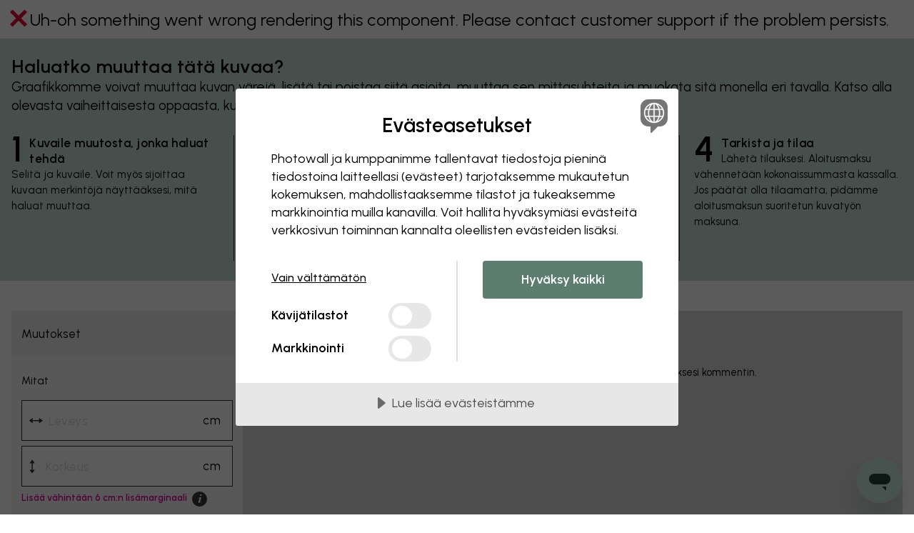

--- FILE ---
content_type: application/javascript
request_url: https://assets.photowall.com/dist/app/assets/chevron-up-DRfS7vtz.js
body_size: 148
content:
import{J as o}from"./config-En5fhIao.js";/**
 * @license lucide-react v0.475.0 - ISC
 *
 * This source code is licensed under the ISC license.
 * See the LICENSE file in the root directory of this source tree.
 */const e=[["path",{d:"m18 15-6-6-6 6",key:"153udz"}]],n=o("ChevronUp",e);export{n as C};


--- FILE ---
content_type: application/javascript
request_url: https://assets.photowall.com/dist/app/assets/common-DauMWkna.js
body_size: 16123
content:
import{$ as l,g as W}from"./config-En5fhIao.js";import{D as v,R as E,V as H,c as U,s as F}from"./resolution-warning-DSEgew2p.js";import{F as q}from"./commonApps-CQmVsCP7.js";import{I as B,H as R}from"./initialize-pjax-DZFs2Vw-.js";function V(){function n(o,a){l(o).hasClass("open")&&a.toggleType!=="oneOpen"?e(o,a):r(o,a)}function r(o,a){l(o).addClass("open"),l(o).next().slideDown(t(a.duration),function(){l(this).addClass("open")})}function e(o,a){l(o).removeClass("open"),l(o).next().slideUp(t(a.duration),function(){l(this).removeClass("open")})}function t(o){return o||400}function i(o,a){l("[data-toggle-group='"+a.toggleGroup+"']").each(function(){if(l(this).not(o).hasClass("open")){var d=l(this),p=l.extend({},d.data());e(d,p)}})}function s(){l(document).on("click","[data-toggle='accordion']",function(){var o=l(this),a=l.extend({},o.data());i(o,a),n(o,a)})}l(function(){s()})}function X(){Math.roundNumber||(Math.roundNumber=function(n,r){var e=Math.pow(10,r||0),t=Math.round(n*e);return t/e})}const Y={update(){this.elements&&this.elements.forEach(n=>{n.disableOnClickInitialized||n.addEventListener("click",r=>{r.currentTarget.classList.add(this.disableClass)}),n.disableOnClickInitialized=!0})},eventHandlers(){l(document).on("pjax:complete",()=>{this.update()})},initialize(){this.update(),this.eventHandlers()}},j=Object.create(Y,{elements:{get:function(){return Array.from(document.querySelectorAll(".js_disable-on-click"))}},disableClass:{value:"button--disabled"}}),G={initialize:j.initialize.bind(j)};function K(){function n(o){var a=o.hasClass("open");a?e(o):r(o)}function r(o){o.addClass("open"),o.next().addClass("open")}function e(o){o.removeClass("open"),o.next().removeClass("open")}function t(){l(document).on("click","[data-toggle='dropdown']",function(){var o=l(this);n(o)})}function i(){l(document).on("click",function(o){l("[data-toggle='dropdown']").each(function(){var a=l(this);a.has(o.target).length==a.is(o.target)&&a.hasClass("open")&&n(a)})})}function s(){t(),i()}l(function(){s()})}function J(){function n(){l.extend(Array.prototype,{setAttribute:function(r,e){for(var t=0;t<this.length;++t)this[t][r]=e;return this}}),l.extend(Number.prototype,{assertBetween:function(r,e){return Array.isArray(r)&&(e=r[1],r=r[0]),this<r?r:this>e?e:this},isBetween:function(r,e){return this>=r&&this<=e},round:function(r){return+(Math.round(this+"e"+r)+"e-"+r)},toRadians:function(){return Number(Math.PI/180*this)}})}n()}var T={_inited:!1,_handlers:{},_pageHadStateOnInit:!1,handlePopstate:function(n){if(n.state){if(n.state.pathname&&n.state.pathname!==location.pathname)throw"state pathname is not the same as current page. This shouldn't happen with current implementation.";if(!("ids"in n.state))return!0;n.state.ids.forEach(function(r){var e=T.getFor(r);e&&e._popstateCallback(n.state)})}},eventHandlers:function(){if(typeof window.onpopstate=="function")throw"Window already has an onpopstate function. Can't initialize HistoryHandler.";window.onpopstate=this.handlePopstate},initedFor:function(n){return Object.prototype.hasOwnProperty.call(T._handlers,n)},getFor:function(n){return T.initedFor(n)?T._handlers[n]:null},initFor:function(n,r,e){return T._handlers[n]=new Q(n,r,e),T._pageHadStateOnInit&&document.addEventListener("DOMContentLoaded",function(){e(history.state)}),T._handlers[n]},clearState:function(){history.state&&history.replaceState({},"")},init:function(){T._inited||(performance.navigation.type==1&&T.clearState(),T.eventHandlers(),history.state!==null&&Object.prototype.hasOwnProperty.call(history.state,"ids")&&(T._pageHadStateOnInit=!0),T._inited=!0)}},Q=function(n,r,e){if(typeof r!="object")throw"HistoryHandler must be initialized with an object as history state.";if(typeof e!="function")throw"HistoryHandler must be initialized with a callback to trigger on popstate event.";this._popstateCallback=e.bind(this),this._id=n,this.addCurrentState=function(t){return Object.assign(history.state?history.state:{},t)},this.updateState=function(t,i){i=typeof i<"u"?i:!1;var s=this.addCurrentState(t),o;return Object.prototype.hasOwnProperty.call(s,"ids")?s.ids.indexOf(this._id)===-1?o=[this._id].concat(s.ids):o=s.ids:o=[this._id],Object.assign(s,{pathname:location.pathname,ids:o,initialState:i})},this.pushState=function(t,i,s){if(typeof t!="object")throw"HistoryHandler cannot push state without a valid state object";i=typeof i<"u"?i:"",s=typeof s<"u"?s:null,history.pushState(this.updateState(t),i,s)},this.setInitialState=function(){(history.state===null||!Object.prototype.hasOwnProperty.call(history.state,"ids")||history.state.ids.indexOf(this._id)===-1)&&history.replaceState(this.updateState(r,!0),"",null)},this.setInitialState(),l(document).on("pjax:complete",this.setInitialState.bind(this))};function Z(){function n(){var t=l("[data-dimensions-units-texts]"),i={cm:"cm",inch:"inch"},s=l("body"),o=s.data("default-units")||"cm",a=v.getUnit();a&&(o=a);var d=v.getWidth(o),p=v.getHeight(o),c=d||0,m=p||0,h=v.getAreDimensionsCanvas();return h&&(c=0,m=0,v.toggleAreDimensionsCanvas()),{texts:t.data("dimensions-units-texts")||i,unit:o,values:{width:c,height:m}}}function r(){var t=l(".js-input-numeric"),i=l(".js-cm-to-meters"),s=l(".dimensions__dropdown");t.on("value.change",function(o){var a=l(o.target),d=a.attr("name"),p=a.val()||0;v.setValue(d,p)}),i.on("keyup","input",function(o){if(o.preventDefault(),v.getUnit()!=="inch"){var a=l(o.target),d=a.closest(i),p=a.val();isNaN(p)?v.removeCmToMetersText(d.find(".dimensions__convert")):v.addCmToMetersText(d,{value:p})}}),s.on("click","li",function(o){var a=l(o.target),d=a.data("value");v.getUnit()!==d&&(s.find("li").each(function(){var p=l(this),c=p.data("value")===d;p.toggleClass("active",c)}),v.setUnit(d))})}function e(){var t=n();v.setTexts(t.texts),v.setValues(t.values,t.unit),v.setUnit(t.unit),v.updateHtml(),v.updateUnitHtml(),r()}e()}function ee(){var n=l(".js_popup-localization"),r=l("body"),e=l(window);function t(){n.show(),l("body").addClass("body--noscroll"),document.querySelector(".popup__close").addEventListener("click",i)}function i(){n.hide(),r.removeClass("body--noscroll"),document.querySelector(".popup__close").removeEventListener("click",i),window.dispatchEvent(new Event("resize"))}function s(){l(".js_localization-button").on("click",function(){var a=n.find(".selected a").attr("href");a&&l(location).attr("href",a)}),e.on("load",function(){n.length>0&&setTimeout(t,5e3)})}function o(){s()}o()}var M={showMessage:function(n,r){r||(r="changed");var e=l(".input-"+n);e.each(function(){var t=l(this).closest(".form__wrap");r!=="changed"&&t.hasClass("form__wrap--auto-changed-changed")?t.removeClass("form__wrap--auto-changed-changed"):(r==="changed"&&t.hasClass("form__wrap--auto-changed-min")||t.hasClass("form__wrap--auto-changed-max"))&&(t.removeClass("form__wrap--auto-changed-min"),t.removeClass("form__wrap--auto-changed-max"));const i=r?`[data-type="${r}"]`:"",s=r?`-${r}`:"";t.children(`.js_auto-changed-message${i}`).length>0&&t.addClass(`form__wrap--auto-changed${s}`)}),l("input.input-width, input.input-height").on("blur focus keyup",this.hideMessage)},hideMessage:function(){if(l(".js_auto-changed-message").length!=0){var n=l("input.input-width, input.input-height");n.closest(".form__wrap").removeClass("form__wrap--auto-changed"),n.closest(".form__wrap").removeClass("form__wrap--auto-changed-min"),n.closest(".form__wrap").removeClass("form__wrap--auto-changed-max"),n.closest(".form__wrap").removeClass("form__wrap--auto-changed-changed"),n.off("blur focus keyup",this.hideMessage)}}},L=!1;function te(n){var r={max:Number.POSITIVE_INFINITY,otherMax:Number.POSITIVE_INFINITY,min:Number.NEGATIVE_INFINITY,round:0,step:1,timeout:0,timeoutInches:0},e=null,t=l(n);const i=n.name;function s(u){if(u==="round"){var g=t.data("step");return g?0:t.data(u)||r[u]}if(u==="step"){var f=t.data("round")||r.round;return f?1/Math.pow(10,f):t.data(u)||r[u]}return t.data(u)||r[u]}function o(u){return u.replace(",",".")}function a(u){var g=s("round");return g?Math.roundNumber(u,g):u}function d(u){var g=s("step"),f=u%g;return f?(u-=f,f>=g/2?u+g:u):u}function p(u){var g=v.getUnit(),f=g==="inch"?v.convertToInch("cm",s("min")):s("min"),y=g==="inch"?v.convertToInch("cm",s("max")):s("max");return u<f?f:u>y?y:u}function c(u,g){for(var f=l("input[name="+u+"]"),y=0;y<f.length;++y){var $=l(f[y]),x=$.val();x>g&&($.val(g),$.trigger("value.change"),M.showMessage(u))}}function m(){var u=l(this),g=u.val();if(!g){var f=h(g,u.attr("old-value"));u.val(f),M.showMessage(i),u.trigger("value.change")}}function h(){var u=o(t.val()),g=isNaN(u)?t.attr("data-old-value"):p(u),f=d(g);return parseFloat(a(f)).toString()}function w(u){const g=l(u),f=g.find('button[type="submit"]');g.off("submit",C),u.submitDisabledBy=u.submitDisabledBy.filter(y=>y!==i),E.isActive()||f.removeClass("button--disabled")}function C(u){u.preventDefault(),u.stopPropagation(),clearTimeout(e),e=null;const g=u.target,f=l(g);w(g);const y=S(),$=!E.isActive(),x=g.submitDisabledBy.length===0;y&&$&&x&&f.trigger("submit")}function S(){const u=v.getUnit(),g=i==="width"?"height":"width",f=u==="inch"?v.convertToInch("cm",s("otherMax")):s("otherMax"),y=h(),$=t.val();if(!$){t.on("blur",m);return}else t.off("blur",m);f&&y>f&&c(g,f),t.val(y),t.trigger("value.change");const _=parseInt(y),I=parseInt($),N=t.attr("data-is-inquiry");if(_!==I){let D="max";return I<_&&(D="min"),N&&D==="max"&&l(document).trigger("force-show-message"),M.showMessage(i,D),!1}return!0}function k(){const u=v.getUnit(),g=t.val();var f=s(u==="cm"?"timeout":"timeoutInches"),y=s("min");const $=t.parents("form"),x=$.find('button[type="submit"]');f<1500&&y>g&&(f=1500);const _=$[0];Object.prototype.hasOwnProperty.call(_,"submitDisabledBy")||(_.submitDisabledBy=[]),_.submitDisabledBy.indexOf(i)===-1&&(_.submitDisabledBy.push(i),$.on("submit",C),x.addClass("button--disabled")),clearTimeout(e),e=setTimeout(function(){S(),w(_)},f)}function b(u){P(u);var g=l(this),f=g.attr("data-old-value")||"",y=isNaN(g.val())?f:p(g.val());g.attr("data-old-value",y)}function P(u){var g=v.getUnit()!=="cm",f=u.which;f>=48&&f<=57||f>=96&&f<=105||f===8||f===9||f===13||f===35||f===36||f===37||f===39||f===46||f===45||g&&f===190||g&&f===188||(u.metaKey||u.ctrlKey)&&(f===67||f===86||f===65)||(u.returnValue=!1,u.preventDefault&&u.preventDefault())}function A(){t.on("keydown",b).on("input",k)}function z(){var u=v.getUnit();u==="inch"&&(r.round=2),A()}z()}const ie=()=>{L||(l(function(){l(".js-input-numeric").each(function(){new te(this)})}),L=!0)};function se(){l.fn.dropdown=function(){function e(s,o){var a=typeof o>"u"?null:!!o;l(s).next().toggleClass("visible",a),l(s).toggleClass("expanded",a)}function t(s,o){o.find(".list__item").each(function(a,d){l(d).attr("data-value")==s&&l(d).addClass("list__item--active")})}function i(s){s.find(".list__item--active").removeClass("list__item--active")}return this.each(function(){var s=l(this),o=l(this).data("selected"),a=l(this).next().find('ul li[data-value="'+o+'"]').html();if(s.parent().hasClass("dropdown--ios-behavior")){var d=s.next().find("ul"),p=d.find(".dropdown__flag-link"),c=s.find(".selected"),m=s.attr("data-selected");p.on("click",function(h){h.preventDefault(),c.html(l(this).clone()),i(d),l(this).addClass("list__item--active")}),t(m,d)}l(".js_flags-heading").on("click",function(h){var w=h.target;w.className!="icon-close"&&(h.stopPropagation(),h.preventDefault())}),l(this).on("click",function(h){h.stopPropagation(),h.preventDefault(),e(l(this))}).find(".selected").html(a),l(document).on("click",function(){e(s,!1)})}),this};function n(){l(".js-dropdown").dropdown()}function r(){n()}r()}function oe(n){this.element=n,this.img=n.querySelector("img"),this.src="",this.update=function(){var r=typeof this.img.currentSrc<"u"?this.img.currentSrc:this.img.src;if(this.src!==r){this.src=r;var e=["//:0","about:blank"].indexOf(this.src)>-1?"none":'url("'+this.src+'")';this.element.style.backgroundImage=e}},this.update=this.update.bind(this),this.img.addEventListener("load",this.update),this.img.addEventListener("error",this.update),this.img.complete&&this.update()}function ne(){for(var n=document.querySelectorAll("[data-responsive-background-image]"),r=0;r<n.length;r++)n[r].responsiveBackgroundInitialized||(new oe(n[r]),n[r].responsiveBackgroundInitialized=!0)}function re(n,r,e="html, body"){r=isNaN(r)?200:r;const t=H.isWithin(["mobile"])?0:55;r!==0?l(e).animate({scrollTop:n-t},r):window.scrollTo(0,n)}const O={$document:l(document),historyHandler:null,slideSpeeds:{down:200,up:200},closeCallbackFuncs:[],hideAllInGroup(n){for(var r=l("[data-selector-toggle][data-selector-group="+n+"]"),e=0;e<r.length;++e)this.close(l(r[e]).attr("data-selector-toggle"),!0)},addOpenClasses(n,r){n.addClass("open"),r.addClass("open"),n.attr("data-selector-set-open-on-parent")&&n.parent().addClass("open")},removeOpenClasses(n,r){n.removeClass("open"),n.removeClass("open-on-desktop"),r.removeClass("open"),n.attr("data-selector-set-open-on-parent")&&n.parent().removeClass("open")},deactivateCloseTrigger(n){l('[data-selector-temporary-close="'+n+'"]').removeAttr("data-selector-temporary-close")},activateCloseTrigger(n){var r=n.attr("data-selector-trigger-close"),e=l(r);e.attr("data-selector-temporary-close",n.attr("data-selector-toggle"))},close(n,r=!1){var e=l('[data-selector-toggle="'+n+'"]'),t=l(n),i=e[0].hasAttribute("data-selector-slide");e.hasClass("data-selector-lock-close")||(i&&t.slideUp(this.slideSpeeds.up),this.removeOpenClasses(e,t),this.deactivateCloseTrigger(n),r||this.closeCallbackFuncs.forEach(s=>s()))},open(n,r,e=!1){var t=l('[data-selector-toggle="'+n+'"]'),i=l(n),s=!e&&t[0].hasAttribute("data-selector-slide"),o=t[0].hasAttribute("data-selector-scroll"),a=t.attr("data-selector-group");if(!t.hasClass("data-selector-lock-open")){if(this.hideAllInGroup(a),s&&i.slideDown(this.slideSpeeds.down,()=>{i.hasClass("js-menu-information")&&l(document).trigger("PW-info-menu-animation-complete")}),o){var d=t.attr("data-selector-scroll")||t,p=l(d).offset().top;re(p)}this.activateCloseTrigger(t),this.addOpenClasses(t,i),this.$document.trigger("element-opened",n),!r&&this.historyHandler&&t[0].hasAttribute("data-selector-group-history-handling")&&this.historyHandler.pushState({selectorToggle:{group:a,selected:n}})}},eventHandlers(){this.$document.on("click","[data-selector-toggle]",(function(n){var r=l(n.currentTarget),e=r.data("selector-devices");(!e||H.isWithin(e))&&(n.preventDefault(),n.stopPropagation(),r.hasClass("open")||r.hasClass("open-on-desktop")&&H.isWithin(["tablet","desktop","hd"])?this.close(r.attr("data-selector-toggle")):this.open(r.attr("data-selector-toggle")))}).bind(this)),this.$document.on("click","[data-selector-close]",(function(n){this.close(l(n.currentTarget).attr("data-selector-close"))}).bind(this)),this.$document.on("click","[data-selector-temporary-close]",(function(n){var r=l(n.currentTarget),e=l(n.target),t=r.attr("data-selector-temporary-close");!t||e.is(t)||e.closest(t).length||this.close(t)}).bind(this))},handlePopstate(n){if(Object.prototype.hasOwnProperty.call(n,"selectorToggle")){var r=n.selectorToggle;r.selected!==null?this.open(r.selected,!0):this.hideAllInGroup(r.group)}},addCloseCallback(n){this.closeCallbackFuncs.push(n)},init(){if(!this.inited){this.eventHandlers();var n=document.querySelector("[data-selector-group-history-handling]");if(n&&H.isWithin(["mobile"])){var r=window.Utils.HistoryHandler;this.historyHandler=r.initedFor("selector-group-toggle")?r.getFor("selector-group-toggle"):r.initFor("selector-group-toggle",{selectorToggle:{group:n.dataset.selectorGroup,selected:null}},this.handlePopstate.bind(this))}}}},ae={initialize:O.init.bind(O),open:O.open.bind(O),addCloseCallback:O.addCloseCallback.bind(O)},le={IE:function(){return navigator.userAgent.indexOf("MSIE")!==-1||navigator.appVersion.indexOf("Trident/")>0},isMobilePlatform:function(){var n=navigator.userAgent.toLowerCase(),r=/iphone|ipod|android|blackberry|opera|mini|windows\sce|palm|smartphone|iemobile|ipad|android 3.0|xoom|sch-i800|playbook|tablet|kindle/i.test(n);return r}};(function(n){typeof define=="function"&&define.amd?define(["jquery"],n):typeof exports<"u"?module.exports=n(require("jquery")):n(l)})(function(n){var r=window.Slick||{};r=function(){var e=0;function t(i,s){var o=this,a;o.defaults={accessibility:!0,adaptiveHeight:!1,appendArrows:n(i),appendDots:n(i),arrows:!0,asNavFor:null,prevArrow:'<button class="slick-prev" aria-label="Previous" type="button">Previous</button>',nextArrow:'<button class="slick-next" aria-label="Next" type="button">Next</button>',autoplay:!1,autoplaySpeed:3e3,centerMode:!1,centerPadding:"50px",cssEase:"ease",customPaging:function(d,p){return n('<button type="button" />').text(p+1)},dots:!1,dotsClass:"slick-dots",draggable:!0,easing:"linear",edgeFriction:.35,fade:!1,focusOnSelect:!1,focusOnChange:!1,infinite:!0,initialSlide:0,lazyLoad:"ondemand",mobileFirst:!1,pauseOnHover:!0,pauseOnFocus:!0,pauseOnDotsHover:!1,respondTo:"window",responsive:null,rows:1,rtl:!1,slide:"",slidesPerRow:1,slidesToShow:1,slidesToScroll:1,speed:500,swipe:!0,swipeToSlide:!1,touchMove:!0,touchThreshold:5,useCSS:!0,useTransform:!0,variableWidth:!1,vertical:!1,verticalSwiping:!1,waitForAnimate:!0,zIndex:1e3},o.initials={animating:!1,dragging:!1,autoPlayTimer:null,currentDirection:0,currentLeft:null,currentSlide:0,direction:1,$dots:null,listWidth:null,listHeight:null,loadIndex:0,$nextArrow:null,$prevArrow:null,scrolling:!1,slideCount:null,slideWidth:null,$slideTrack:null,$slides:null,sliding:!1,slideOffset:0,swipeLeft:null,swiping:!1,$list:null,touchObject:{},transformsEnabled:!1,unslicked:!1},n.extend(o,o.initials),o.activeBreakpoint=null,o.animType=null,o.animProp=null,o.breakpoints=[],o.breakpointSettings=[],o.cssTransitions=!1,o.focussed=!1,o.interrupted=!1,o.hidden="hidden",o.paused=!0,o.positionProp=null,o.respondTo=null,o.rowCount=1,o.shouldClick=!0,o.$slider=n(i),o.$slidesCache=null,o.transformType=null,o.transitionType=null,o.visibilityChange="visibilitychange",o.windowWidth=0,o.windowTimer=null,a=n(i).data("slick")||{},o.options=n.extend({},o.defaults,s,a),o.currentSlide=o.options.initialSlide,o.originalSettings=o.options,typeof document.mozHidden<"u"?(o.hidden="mozHidden",o.visibilityChange="mozvisibilitychange"):typeof document.webkitHidden<"u"&&(o.hidden="webkitHidden",o.visibilityChange="webkitvisibilitychange"),o.autoPlay=n.proxy(o.autoPlay,o),o.autoPlayClear=n.proxy(o.autoPlayClear,o),o.autoPlayIterator=n.proxy(o.autoPlayIterator,o),o.changeSlide=n.proxy(o.changeSlide,o),o.clickHandler=n.proxy(o.clickHandler,o),o.selectHandler=n.proxy(o.selectHandler,o),o.setPosition=n.proxy(o.setPosition,o),o.swipeHandler=n.proxy(o.swipeHandler,o),o.dragHandler=n.proxy(o.dragHandler,o),o.keyHandler=n.proxy(o.keyHandler,o),o.instanceUid=e++,o.htmlExpr=/^(?:\s*(<[\w\W]+>)[^>]*)$/,o.registerBreakpoints(),o.init(!0)}return t}(),r.prototype.activateADA=function(){var e=this;e.$slideTrack.find(".slick-active").attr({"aria-hidden":"false"}).find("a, input, button, select").attr({tabindex:"0"})},r.prototype.addSlide=r.prototype.slickAdd=function(e,t,i){var s=this;if(typeof t=="boolean")i=t,t=null;else if(t<0||t>=s.slideCount)return!1;s.unload(),typeof t=="number"?t===0&&s.$slides.length===0?n(e).appendTo(s.$slideTrack):i?n(e).insertBefore(s.$slides.eq(t)):n(e).insertAfter(s.$slides.eq(t)):i===!0?n(e).prependTo(s.$slideTrack):n(e).appendTo(s.$slideTrack),s.$slides=s.$slideTrack.children(this.options.slide),s.$slideTrack.children(this.options.slide).detach(),s.$slideTrack.append(s.$slides),s.$slides.each(function(o,a){n(a).attr("data-slick-index",o)}),s.$slidesCache=s.$slides,s.reinit()},r.prototype.animateHeight=function(){var e=this;if(e.options.slidesToShow===1&&e.options.adaptiveHeight===!0&&e.options.vertical===!1){var t=e.$slides.eq(e.currentSlide).outerHeight(!0);e.$list.animate({height:t},e.options.speed)}},r.prototype.animateSlide=function(e,t){var i={},s=this;s.animateHeight(),s.options.rtl===!0&&s.options.vertical===!1&&(e=-e),s.transformsEnabled===!1?s.options.vertical===!1?s.$slideTrack.animate({left:e},s.options.speed,s.options.easing,t):s.$slideTrack.animate({top:e},s.options.speed,s.options.easing,t):s.cssTransitions===!1?(s.options.rtl===!0&&(s.currentLeft=-s.currentLeft),n({animStart:s.currentLeft}).animate({animStart:e},{duration:s.options.speed,easing:s.options.easing,step:function(o){o=Math.ceil(o),s.options.vertical===!1?(i[s.animType]="translate("+o+"px, 0px)",s.$slideTrack.css(i)):(i[s.animType]="translate(0px,"+o+"px)",s.$slideTrack.css(i))},complete:function(){t&&t.call()}})):(s.applyTransition(),e=Math.ceil(e),s.options.vertical===!1?i[s.animType]="translate3d("+e+"px, 0px, 0px)":i[s.animType]="translate3d(0px,"+e+"px, 0px)",s.$slideTrack.css(i),t&&setTimeout(function(){s.disableTransition(),t.call()},s.options.speed))},r.prototype.getNavTarget=function(){var e=this,t=e.options.asNavFor;return t&&t!==null&&(t=n(t).not(e.$slider)),t},r.prototype.asNavFor=function(e){var t=this,i=t.getNavTarget();i!==null&&typeof i=="object"&&i.each(function(){var s=n(this).slick("getSlick");s.unslicked||s.slideHandler(e,!0)})},r.prototype.applyTransition=function(e){var t=this,i={};t.options.fade===!1?i[t.transitionType]=t.transformType+" "+t.options.speed+"ms "+t.options.cssEase:i[t.transitionType]="opacity "+t.options.speed+"ms "+t.options.cssEase,t.options.fade===!1?t.$slideTrack.css(i):t.$slides.eq(e).css(i)},r.prototype.autoPlay=function(){var e=this;e.autoPlayClear(),e.slideCount>e.options.slidesToShow&&(e.autoPlayTimer=setInterval(e.autoPlayIterator,e.options.autoplaySpeed))},r.prototype.autoPlayClear=function(){var e=this;e.autoPlayTimer&&clearInterval(e.autoPlayTimer)},r.prototype.autoPlayIterator=function(){var e=this,t=e.currentSlide+e.options.slidesToScroll;!e.paused&&!e.interrupted&&!e.focussed&&(e.options.infinite===!1&&(e.direction===1&&e.currentSlide+1===e.slideCount-1?e.direction=0:e.direction===0&&(t=e.currentSlide-e.options.slidesToScroll,e.currentSlide-1===0&&(e.direction=1))),e.slideHandler(t))},r.prototype.buildArrows=function(){var e=this;e.options.arrows===!0&&(e.$prevArrow=n(e.options.prevArrow).addClass("slick-arrow"),e.$nextArrow=n(e.options.nextArrow).addClass("slick-arrow"),e.slideCount>e.options.slidesToShow?(e.$prevArrow.removeClass("slick-hidden").removeAttr("aria-hidden tabindex"),e.$nextArrow.removeClass("slick-hidden").removeAttr("aria-hidden tabindex"),e.htmlExpr.test(e.options.prevArrow)&&e.$prevArrow.prependTo(e.options.appendArrows),e.htmlExpr.test(e.options.nextArrow)&&e.$nextArrow.appendTo(e.options.appendArrows),e.options.infinite!==!0&&e.$prevArrow.addClass("slick-disabled").attr("aria-disabled","true")):e.$prevArrow.add(e.$nextArrow).addClass("slick-hidden").attr({"aria-disabled":"true",tabindex:"-1"}))},r.prototype.buildDots=function(){var e=this,t,i;if(e.options.dots===!0&&e.slideCount>e.options.slidesToShow){for(e.$slider.addClass("slick-dotted"),i=n("<ul />").addClass(e.options.dotsClass),t=0;t<=e.getDotCount();t+=1)i.append(n("<li />").append(e.options.customPaging.call(this,e,t)));e.$dots=i.appendTo(e.options.appendDots),e.$dots.find("li").first().addClass("slick-active")}},r.prototype.buildOut=function(){var e=this;e.$slides=e.$slider.children(e.options.slide+":not(.slick-cloned)").addClass("slick-slide"),e.slideCount=e.$slides.length,e.$slides.each(function(t,i){n(i).attr("data-slick-index",t).data("originalStyling",n(i).attr("style")||"")}),e.$slider.addClass("slick-slider"),e.$slideTrack=e.slideCount===0?n('<div class="slick-track"/>').appendTo(e.$slider):e.$slides.wrapAll('<div class="slick-track"/>').parent(),e.$list=e.$slideTrack.wrap('<div class="slick-list"/>').parent(),e.$slideTrack.css("opacity",0),(e.options.centerMode===!0||e.options.swipeToSlide===!0)&&(e.options.slidesToScroll=1),n("img[data-lazy]",e.$slider).not("[src]").addClass("slick-loading"),e.setupInfinite(),e.buildArrows(),e.buildDots(),e.updateDots(),e.setSlideClasses(typeof e.currentSlide=="number"?e.currentSlide:0),e.options.draggable===!0&&e.$list.addClass("draggable")},r.prototype.buildRows=function(){var e=this,t,i,s,o,a,d,p;if(o=document.createDocumentFragment(),d=e.$slider.children(),e.options.rows>0){for(p=e.options.slidesPerRow*e.options.rows,a=Math.ceil(d.length/p),t=0;t<a;t++){var c=document.createElement("div");for(i=0;i<e.options.rows;i++){var m=document.createElement("div");for(s=0;s<e.options.slidesPerRow;s++){var h=t*p+(i*e.options.slidesPerRow+s);d.get(h)&&m.appendChild(d.get(h))}c.appendChild(m)}o.appendChild(c)}e.$slider.empty().append(o),e.$slider.children().children().children().css({width:100/e.options.slidesPerRow+"%",display:"inline-block"})}},r.prototype.checkResponsive=function(e,t){var i=this,s,o,a,d=!1,p=i.$slider.width(),c=window.innerWidth||n(window).width();if(i.respondTo==="window"?a=c:i.respondTo==="slider"?a=p:i.respondTo==="min"&&(a=Math.min(c,p)),i.options.responsive&&i.options.responsive.length&&i.options.responsive!==null){o=null;for(s in i.breakpoints)i.breakpoints.hasOwnProperty(s)&&(i.originalSettings.mobileFirst===!1?a<i.breakpoints[s]&&(o=i.breakpoints[s]):a>i.breakpoints[s]&&(o=i.breakpoints[s]));o!==null?i.activeBreakpoint!==null?(o!==i.activeBreakpoint||t)&&(i.activeBreakpoint=o,i.breakpointSettings[o]==="unslick"?i.unslick(o):(i.options=n.extend({},i.originalSettings,i.breakpointSettings[o]),e===!0&&(i.currentSlide=i.options.initialSlide),i.refresh(e)),d=o):(i.activeBreakpoint=o,i.breakpointSettings[o]==="unslick"?i.unslick(o):(i.options=n.extend({},i.originalSettings,i.breakpointSettings[o]),e===!0&&(i.currentSlide=i.options.initialSlide),i.refresh(e)),d=o):i.activeBreakpoint!==null&&(i.activeBreakpoint=null,i.options=i.originalSettings,e===!0&&(i.currentSlide=i.options.initialSlide),i.refresh(e),d=o),!e&&d!==!1&&i.$slider.trigger("breakpoint",[i,d])}},r.prototype.changeSlide=function(e,t){var i=this,s=n(e.currentTarget),o,a,d;switch(s.is("a")&&e.preventDefault(),s.is("li")||(s=s.closest("li")),d=i.slideCount%i.options.slidesToScroll!==0,o=d?0:(i.slideCount-i.currentSlide)%i.options.slidesToScroll,e.data.message){case"previous":a=o===0?i.options.slidesToScroll:i.options.slidesToShow-o,i.slideCount>i.options.slidesToShow&&i.slideHandler(i.currentSlide-a,!1,t);break;case"next":a=o===0?i.options.slidesToScroll:o,i.slideCount>i.options.slidesToShow&&i.slideHandler(i.currentSlide+a,!1,t);break;case"index":var p=e.data.index===0?0:e.data.index||s.index()*i.options.slidesToScroll;i.slideHandler(i.checkNavigable(p),!1,t),s.children().trigger("focus");break;default:return}},r.prototype.checkNavigable=function(e){var t=this,i,s;if(i=t.getNavigableIndexes(),s=0,e>i[i.length-1])e=i[i.length-1];else for(var o in i){if(e<i[o]){e=s;break}s=i[o]}return e},r.prototype.cleanUpEvents=function(){var e=this;e.options.dots&&e.$dots!==null&&(n("li",e.$dots).off("click.slick",e.changeSlide).off("mouseenter.slick",n.proxy(e.interrupt,e,!0)).off("mouseleave.slick",n.proxy(e.interrupt,e,!1)),e.options.accessibility===!0&&e.$dots.off("keydown.slick",e.keyHandler)),e.$slider.off("focus.slick blur.slick"),e.options.arrows===!0&&e.slideCount>e.options.slidesToShow&&(e.$prevArrow&&e.$prevArrow.off("click.slick",e.changeSlide),e.$nextArrow&&e.$nextArrow.off("click.slick",e.changeSlide),e.options.accessibility===!0&&(e.$prevArrow&&e.$prevArrow.off("keydown.slick",e.keyHandler),e.$nextArrow&&e.$nextArrow.off("keydown.slick",e.keyHandler))),e.$list.off("touchstart.slick mousedown.slick",e.swipeHandler),e.$list.off("touchmove.slick mousemove.slick",e.swipeHandler),e.$list.off("touchend.slick mouseup.slick",e.swipeHandler),e.$list.off("touchcancel.slick mouseleave.slick",e.swipeHandler),e.$list.off("click.slick",e.clickHandler),n(document).off(e.visibilityChange,e.visibility),e.cleanUpSlideEvents(),e.options.accessibility===!0&&e.$list.off("keydown.slick",e.keyHandler),e.options.focusOnSelect===!0&&n(e.$slideTrack).children().off("click.slick",e.selectHandler),n(window).off("orientationchange.slick.slick-"+e.instanceUid,e.orientationChange),n(window).off("resize.slick.slick-"+e.instanceUid,e.resize),n("[draggable!=true]",e.$slideTrack).off("dragstart",e.preventDefault),n(window).off("load.slick.slick-"+e.instanceUid,e.setPosition)},r.prototype.cleanUpSlideEvents=function(){var e=this;e.$list.off("mouseenter.slick",n.proxy(e.interrupt,e,!0)),e.$list.off("mouseleave.slick",n.proxy(e.interrupt,e,!1))},r.prototype.cleanUpRows=function(){var e=this,t;e.options.rows>0&&(t=e.$slides.children().children(),t.removeAttr("style"),e.$slider.empty().append(t))},r.prototype.clickHandler=function(e){var t=this;t.shouldClick===!1&&(e.stopImmediatePropagation(),e.stopPropagation(),e.preventDefault())},r.prototype.destroy=function(e){var t=this;t.autoPlayClear(),t.touchObject={},t.cleanUpEvents(),n(".slick-cloned",t.$slider).detach(),t.$dots&&t.$dots.remove(),t.$prevArrow&&t.$prevArrow.length&&(t.$prevArrow.removeClass("slick-disabled slick-arrow slick-hidden").removeAttr("aria-hidden aria-disabled tabindex").css("display",""),t.htmlExpr.test(t.options.prevArrow)&&t.$prevArrow.remove()),t.$nextArrow&&t.$nextArrow.length&&(t.$nextArrow.removeClass("slick-disabled slick-arrow slick-hidden").removeAttr("aria-hidden aria-disabled tabindex").css("display",""),t.htmlExpr.test(t.options.nextArrow)&&t.$nextArrow.remove()),t.$slides&&(t.$slides.removeClass("slick-slide slick-active slick-center slick-visible slick-current").removeAttr("aria-hidden").removeAttr("data-slick-index").each(function(){n(this).attr("style",n(this).data("originalStyling"))}),t.$slideTrack.children(this.options.slide).detach(),t.$slideTrack.detach(),t.$list.detach(),t.$slider.append(t.$slides)),t.cleanUpRows(),t.$slider.removeClass("slick-slider"),t.$slider.removeClass("slick-initialized"),t.$slider.removeClass("slick-dotted"),t.unslicked=!0,e||t.$slider.trigger("destroy",[t])},r.prototype.disableTransition=function(e){var t=this,i={};i[t.transitionType]="",t.options.fade===!1?t.$slideTrack.css(i):t.$slides.eq(e).css(i)},r.prototype.fadeSlide=function(e,t){var i=this;i.cssTransitions===!1?(i.$slides.eq(e).css({zIndex:i.options.zIndex}),i.$slides.eq(e).animate({opacity:1},i.options.speed,i.options.easing,t)):(i.applyTransition(e),i.$slides.eq(e).css({opacity:1,zIndex:i.options.zIndex}),t&&setTimeout(function(){i.disableTransition(e),t.call()},i.options.speed))},r.prototype.fadeSlideOut=function(e){var t=this;t.cssTransitions===!1?t.$slides.eq(e).animate({opacity:0,zIndex:t.options.zIndex-2},t.options.speed,t.options.easing):(t.applyTransition(e),t.$slides.eq(e).css({opacity:0,zIndex:t.options.zIndex-2}))},r.prototype.filterSlides=r.prototype.slickFilter=function(e){var t=this;e!==null&&(t.$slidesCache=t.$slides,t.unload(),t.$slideTrack.children(this.options.slide).detach(),t.$slidesCache.filter(e).appendTo(t.$slideTrack),t.reinit())},r.prototype.focusHandler=function(){var e=this;e.$slider.off("focus.slick blur.slick").on("focus.slick blur.slick","*",function(t){t.stopImmediatePropagation();var i=n(this);setTimeout(function(){e.options.pauseOnFocus&&(e.focussed=i.is(":focus"),e.autoPlay())},0)})},r.prototype.getCurrent=r.prototype.slickCurrentSlide=function(){var e=this;return e.currentSlide},r.prototype.getDotCount=function(){var e=this,t=0,i=0,s=0;if(e.options.infinite===!0)if(e.slideCount<=e.options.slidesToShow)++s;else for(;t<e.slideCount;)++s,t=i+e.options.slidesToScroll,i+=e.options.slidesToScroll<=e.options.slidesToShow?e.options.slidesToScroll:e.options.slidesToShow;else if(e.options.centerMode===!0)s=e.slideCount;else if(!e.options.asNavFor)s=1+Math.ceil((e.slideCount-e.options.slidesToShow)/e.options.slidesToScroll);else for(;t<e.slideCount;)++s,t=i+e.options.slidesToScroll,i+=e.options.slidesToScroll<=e.options.slidesToShow?e.options.slidesToScroll:e.options.slidesToShow;return s-1},r.prototype.getLeft=function(e){var t=this,i,s,o=0,a,d;return t.slideOffset=0,s=t.$slides.first().outerHeight(!0),t.options.infinite===!0?(t.slideCount>t.options.slidesToShow&&(t.slideOffset=t.slideWidth*t.options.slidesToShow*-1,d=-1,t.options.vertical===!0&&t.options.centerMode===!0&&(t.options.slidesToShow===2?d=-1.5:t.options.slidesToShow===1&&(d=-2)),o=s*t.options.slidesToShow*d),t.slideCount%t.options.slidesToScroll!==0&&e+t.options.slidesToScroll>t.slideCount&&t.slideCount>t.options.slidesToShow&&(e>t.slideCount?(t.slideOffset=(t.options.slidesToShow-(e-t.slideCount))*t.slideWidth*-1,o=(t.options.slidesToShow-(e-t.slideCount))*s*-1):(t.slideOffset=t.slideCount%t.options.slidesToScroll*t.slideWidth*-1,o=t.slideCount%t.options.slidesToScroll*s*-1))):e+t.options.slidesToShow>t.slideCount&&(t.slideOffset=(e+t.options.slidesToShow-t.slideCount)*t.slideWidth,o=(e+t.options.slidesToShow-t.slideCount)*s),t.slideCount<=t.options.slidesToShow&&(t.slideOffset=0,o=0),t.options.centerMode===!0&&t.slideCount<=t.options.slidesToShow?t.slideOffset=t.slideWidth*Math.floor(t.options.slidesToShow)/2-t.slideWidth*t.slideCount/2:t.options.centerMode===!0&&t.options.infinite===!0?t.slideOffset+=t.slideWidth*Math.floor(t.options.slidesToShow/2)-t.slideWidth:t.options.centerMode===!0&&(t.slideOffset=0,t.slideOffset+=t.slideWidth*Math.floor(t.options.slidesToShow/2)),t.options.vertical===!1?i=e*t.slideWidth*-1+t.slideOffset:i=e*s*-1+o,t.options.variableWidth===!0&&(t.slideCount<=t.options.slidesToShow||t.options.infinite===!1?a=t.$slideTrack.children(".slick-slide").eq(e):a=t.$slideTrack.children(".slick-slide").eq(e+t.options.slidesToShow),t.options.rtl===!0?a[0]?i=(t.$slideTrack.width()-a[0].offsetLeft-a.width())*-1:i=0:i=a[0]?a[0].offsetLeft*-1:0,t.options.centerMode===!0&&(t.slideCount<=t.options.slidesToShow||t.options.infinite===!1?a=t.$slideTrack.children(".slick-slide").eq(e):a=t.$slideTrack.children(".slick-slide").eq(e+t.options.slidesToShow+1),t.options.rtl===!0?a[0]?i=(t.$slideTrack.width()-a[0].offsetLeft-a.width())*-1:i=0:i=a[0]?a[0].offsetLeft*-1:0,i+=(t.$list.width()-a.outerWidth())/2)),i},r.prototype.getOption=r.prototype.slickGetOption=function(e){var t=this;return t.options[e]},r.prototype.getNavigableIndexes=function(){var e=this,t=0,i=0,s=[],o;for(e.options.infinite===!1?o=e.slideCount:(t=e.options.slidesToScroll*-1,i=e.options.slidesToScroll*-1,o=e.slideCount*2);t<o;)s.push(t),t=i+e.options.slidesToScroll,i+=e.options.slidesToScroll<=e.options.slidesToShow?e.options.slidesToScroll:e.options.slidesToShow;return s},r.prototype.getSlick=function(){return this},r.prototype.getSlideCount=function(){var e=this,t,i,s;return s=e.options.centerMode===!0?e.slideWidth*Math.floor(e.options.slidesToShow/2):0,e.options.swipeToSlide===!0?(e.$slideTrack.find(".slick-slide").each(function(o,a){if(a.offsetLeft-s+n(a).outerWidth()/2>e.swipeLeft*-1)return i=a,!1}),t=Math.abs(n(i).attr("data-slick-index")-e.currentSlide)||1,t):e.options.slidesToScroll},r.prototype.goTo=r.prototype.slickGoTo=function(e,t){var i=this;i.changeSlide({data:{message:"index",index:parseInt(e)}},t)},r.prototype.init=function(e){var t=this;n(t.$slider).hasClass("slick-initialized")||(n(t.$slider).addClass("slick-initialized"),t.buildRows(),t.buildOut(),t.setProps(),t.startLoad(),t.loadSlider(),t.initializeEvents(),t.updateArrows(),t.updateDots(),t.checkResponsive(!0),t.focusHandler()),e&&t.$slider.trigger("init",[t]),t.options.accessibility===!0&&t.initADA(),t.options.autoplay&&(t.paused=!1,t.autoPlay())},r.prototype.initADA=function(){var e=this,t=Math.ceil(e.slideCount/e.options.slidesToShow),i=e.getNavigableIndexes().filter(function(a){return a>=0&&a<e.slideCount});e.$slides.add(e.$slideTrack.find(".slick-cloned")).attr({"aria-hidden":"true",tabindex:"-1"}).find("a, input, button, select").attr({tabindex:"-1"}),e.$dots!==null&&(e.$slides.not(e.$slideTrack.find(".slick-cloned")).each(function(a){var d=i.indexOf(a);if(n(this).attr({role:"tabpanel",id:"slick-slide"+e.instanceUid+a,tabindex:-1}),d!==-1){var p="slick-slide-control"+e.instanceUid+d;n("#"+p).length&&n(this).attr({"aria-describedby":p})}}),e.$dots.attr("role","tablist").find("li").each(function(a){var d=i[a];n(this).attr({role:"presentation"}),n(this).find("button").first().attr({role:"tab",id:"slick-slide-control"+e.instanceUid+a,"aria-controls":"slick-slide"+e.instanceUid+d,"aria-label":a+1+" of "+t,"aria-selected":null,tabindex:"-1"})}).eq(e.currentSlide).find("button").attr({"aria-selected":"true",tabindex:"0"}).end());for(var s=e.currentSlide,o=s+e.options.slidesToShow;s<o;s++)e.options.focusOnChange?e.$slides.eq(s).attr({tabindex:"0"}):e.$slides.eq(s).removeAttr("tabindex");e.activateADA()},r.prototype.initArrowEvents=function(){var e=this;e.options.arrows===!0&&e.slideCount>e.options.slidesToShow&&(e.$prevArrow.off("click.slick").on("click.slick",{message:"previous"},e.changeSlide),e.$nextArrow.off("click.slick").on("click.slick",{message:"next"},e.changeSlide),e.options.accessibility===!0&&(e.$prevArrow.on("keydown.slick",e.keyHandler),e.$nextArrow.on("keydown.slick",e.keyHandler)))},r.prototype.initDotEvents=function(){var e=this;e.options.dots===!0&&e.slideCount>e.options.slidesToShow&&(n("li",e.$dots).on("click.slick",{message:"index"},e.changeSlide),e.options.accessibility===!0&&e.$dots.on("keydown.slick",e.keyHandler)),e.options.dots===!0&&e.options.pauseOnDotsHover===!0&&e.slideCount>e.options.slidesToShow&&n("li",e.$dots).on("mouseenter.slick",n.proxy(e.interrupt,e,!0)).on("mouseleave.slick",n.proxy(e.interrupt,e,!1))},r.prototype.initSlideEvents=function(){var e=this;e.options.pauseOnHover&&(e.$list.on("mouseenter.slick",n.proxy(e.interrupt,e,!0)),e.$list.on("mouseleave.slick",n.proxy(e.interrupt,e,!1)))},r.prototype.initializeEvents=function(){var e=this;e.initArrowEvents(),e.initDotEvents(),e.initSlideEvents(),e.$list.on("touchstart.slick mousedown.slick",{action:"start"},e.swipeHandler),e.$list.on("touchmove.slick mousemove.slick",{action:"move"},e.swipeHandler),e.$list.on("touchend.slick mouseup.slick",{action:"end"},e.swipeHandler),e.$list.on("touchcancel.slick mouseleave.slick",{action:"end"},e.swipeHandler),e.$list.on("click.slick",e.clickHandler),n(document).on(e.visibilityChange,n.proxy(e.visibility,e)),e.options.accessibility===!0&&e.$list.on("keydown.slick",e.keyHandler),e.options.focusOnSelect===!0&&n(e.$slideTrack).children().on("click.slick",e.selectHandler),n(window).on("orientationchange.slick.slick-"+e.instanceUid,n.proxy(e.orientationChange,e)),n(window).on("resize.slick.slick-"+e.instanceUid,n.proxy(e.resize,e)),n("[draggable!=true]",e.$slideTrack).on("dragstart",e.preventDefault),n(window).on("load.slick.slick-"+e.instanceUid,e.setPosition),n(e.setPosition)},r.prototype.initUI=function(){var e=this;e.options.arrows===!0&&e.slideCount>e.options.slidesToShow&&(e.$prevArrow.show(),e.$nextArrow.show()),e.options.dots===!0&&e.slideCount>e.options.slidesToShow&&e.$dots.show()},r.prototype.keyHandler=function(e){var t=this;e.target.tagName.match("TEXTAREA|INPUT|SELECT")||(e.keyCode===37&&t.options.accessibility===!0?t.changeSlide({data:{message:t.options.rtl===!0?"next":"previous"}}):e.keyCode===39&&t.options.accessibility===!0&&t.changeSlide({data:{message:t.options.rtl===!0?"previous":"next"}}))},r.prototype.lazyLoad=function(){var e=this,t,i,s,o;function a(h){n("img[data-lazy]",h).each(function(){var w=n(this),C=n(this).attr("data-lazy"),S=n(this).attr("data-srcset"),k=n(this).attr("data-sizes")||e.$slider.attr("data-sizes"),b=document.createElement("img");b.onload=function(){w.animate({opacity:0},100,function(){S&&(w.attr("srcset",S),k&&w.attr("sizes",k)),w.attr("src",C).animate({opacity:1},200,function(){w.removeAttr("data-lazy data-srcset data-sizes").removeClass("slick-loading")}),e.$slider.trigger("lazyLoaded",[e,w,C])})},b.onerror=function(){w.removeAttr("data-lazy").removeClass("slick-loading").addClass("slick-lazyload-error"),e.$slider.trigger("lazyLoadError",[e,w,C])},b.src=C})}if(e.options.centerMode===!0?e.options.infinite===!0?(s=e.currentSlide+(e.options.slidesToShow/2+1),o=s+e.options.slidesToShow+2):(s=Math.max(0,e.currentSlide-(e.options.slidesToShow/2+1)),o=2+(e.options.slidesToShow/2+1)+e.currentSlide):(s=e.options.infinite?e.options.slidesToShow+e.currentSlide:e.currentSlide,o=Math.ceil(s+e.options.slidesToShow),e.options.fade===!0&&(s>0&&s--,o<=e.slideCount&&o++)),t=e.$slider.find(".slick-slide").slice(s,o),e.options.lazyLoad==="anticipated")for(var d=s-1,p=o,c=e.$slider.find(".slick-slide"),m=0;m<e.options.slidesToScroll;m++)d<0&&(d=e.slideCount-1),t=t.add(c.eq(d)),t=t.add(c.eq(p)),d--,p++;a(t),e.slideCount<=e.options.slidesToShow?(i=e.$slider.find(".slick-slide"),a(i)):e.currentSlide>=e.slideCount-e.options.slidesToShow?(i=e.$slider.find(".slick-cloned").slice(0,e.options.slidesToShow),a(i)):e.currentSlide===0&&(i=e.$slider.find(".slick-cloned").slice(e.options.slidesToShow*-1),a(i))},r.prototype.loadSlider=function(){var e=this;e.setPosition(),e.$slideTrack.css({opacity:1}),e.$slider.removeClass("slick-loading"),e.initUI(),e.options.lazyLoad==="progressive"&&e.progressiveLazyLoad()},r.prototype.next=r.prototype.slickNext=function(){var e=this;e.changeSlide({data:{message:"next"}})},r.prototype.orientationChange=function(){var e=this;e.checkResponsive(),e.setPosition()},r.prototype.pause=r.prototype.slickPause=function(){var e=this;e.autoPlayClear(),e.paused=!0},r.prototype.play=r.prototype.slickPlay=function(){var e=this;e.autoPlay(),e.options.autoplay=!0,e.paused=!1,e.focussed=!1,e.interrupted=!1},r.prototype.postSlide=function(e){var t=this;if(!t.unslicked&&(t.$slider.trigger("afterChange",[t,e]),t.animating=!1,t.slideCount>t.options.slidesToShow&&t.setPosition(),t.swipeLeft=null,t.options.autoplay&&t.autoPlay(),t.options.accessibility===!0&&(t.initADA(),t.options.focusOnChange))){var i=n(t.$slides.get(t.currentSlide));i.attr("tabindex",0).focus()}},r.prototype.prev=r.prototype.slickPrev=function(){var e=this;e.changeSlide({data:{message:"previous"}})},r.prototype.preventDefault=function(e){e.preventDefault()},r.prototype.progressiveLazyLoad=function(e){e=e||1;var t=this,i=n("img[data-lazy]",t.$slider),s,o,a,d,p;i.length?(s=i.first(),o=s.attr("data-lazy"),a=s.attr("data-srcset"),d=s.attr("data-sizes")||t.$slider.attr("data-sizes"),p=document.createElement("img"),p.onload=function(){a&&(s.attr("srcset",a),d&&s.attr("sizes",d)),s.attr("src",o).removeAttr("data-lazy data-srcset data-sizes").removeClass("slick-loading"),t.options.adaptiveHeight===!0&&t.setPosition(),t.$slider.trigger("lazyLoaded",[t,s,o]),t.progressiveLazyLoad()},p.onerror=function(){e<3?setTimeout(function(){t.progressiveLazyLoad(e+1)},500):(s.removeAttr("data-lazy").removeClass("slick-loading").addClass("slick-lazyload-error"),t.$slider.trigger("lazyLoadError",[t,s,o]),t.progressiveLazyLoad())},p.src=o):t.$slider.trigger("allImagesLoaded",[t])},r.prototype.refresh=function(e){var t=this,i,s;s=t.slideCount-t.options.slidesToShow,!t.options.infinite&&t.currentSlide>s&&(t.currentSlide=s),t.slideCount<=t.options.slidesToShow&&(t.currentSlide=0),i=t.currentSlide,t.destroy(!0),n.extend(t,t.initials,{currentSlide:i}),t.init(),e||t.changeSlide({data:{message:"index",index:i}},!1)},r.prototype.registerBreakpoints=function(){var e=this,t,i,s,o=e.options.responsive||null;if(n.type(o)==="array"&&o.length){e.respondTo=e.options.respondTo||"window";for(t in o)if(s=e.breakpoints.length-1,o.hasOwnProperty(t)){for(i=o[t].breakpoint;s>=0;)e.breakpoints[s]&&e.breakpoints[s]===i&&e.breakpoints.splice(s,1),s--;e.breakpoints.push(i),e.breakpointSettings[i]=o[t].settings}e.breakpoints.sort(function(a,d){return e.options.mobileFirst?a-d:d-a})}},r.prototype.reinit=function(){var e=this;e.$slides=e.$slideTrack.children(e.options.slide).addClass("slick-slide"),e.slideCount=e.$slides.length,e.currentSlide>=e.slideCount&&e.currentSlide!==0&&(e.currentSlide=e.currentSlide-e.options.slidesToScroll),e.slideCount<=e.options.slidesToShow&&(e.currentSlide=0),e.registerBreakpoints(),e.setProps(),e.setupInfinite(),e.buildArrows(),e.updateArrows(),e.initArrowEvents(),e.buildDots(),e.updateDots(),e.initDotEvents(),e.cleanUpSlideEvents(),e.initSlideEvents(),e.checkResponsive(!1,!0),e.options.focusOnSelect===!0&&n(e.$slideTrack).children().on("click.slick",e.selectHandler),e.setSlideClasses(typeof e.currentSlide=="number"?e.currentSlide:0),e.setPosition(),e.focusHandler(),e.paused=!e.options.autoplay,e.autoPlay(),e.$slider.trigger("reInit",[e])},r.prototype.resize=function(){var e=this;n(window).width()!==e.windowWidth&&(clearTimeout(e.windowDelay),e.windowDelay=window.setTimeout(function(){e.windowWidth=n(window).width(),e.checkResponsive(),e.unslicked||e.setPosition()},50))},r.prototype.removeSlide=r.prototype.slickRemove=function(e,t,i){var s=this;if(typeof e=="boolean"?(t=e,e=t===!0?0:s.slideCount-1):e=t===!0?--e:e,s.slideCount<1||e<0||e>s.slideCount-1)return!1;s.unload(),i===!0?s.$slideTrack.children().remove():s.$slideTrack.children(this.options.slide).eq(e).remove(),s.$slides=s.$slideTrack.children(this.options.slide),s.$slideTrack.children(this.options.slide).detach(),s.$slideTrack.append(s.$slides),s.$slidesCache=s.$slides,s.reinit()},r.prototype.setCSS=function(e){var t=this,i={},s,o;t.options.rtl===!0&&(e=-e),s=t.positionProp=="left"?Math.ceil(e)+"px":"0px",o=t.positionProp=="top"?Math.ceil(e)+"px":"0px",i[t.positionProp]=e,t.transformsEnabled===!1?t.$slideTrack.css(i):(i={},t.cssTransitions===!1?(i[t.animType]="translate("+s+", "+o+")",t.$slideTrack.css(i)):(i[t.animType]="translate3d("+s+", "+o+", 0px)",t.$slideTrack.css(i)))},r.prototype.setDimensions=function(){var e=this;e.options.vertical===!1?e.options.centerMode===!0&&e.$list.css({padding:"0px "+e.options.centerPadding}):(e.$list.height(e.$slides.first().outerHeight(!0)*e.options.slidesToShow),e.options.centerMode===!0&&e.$list.css({padding:e.options.centerPadding+" 0px"})),e.listWidth=e.$list.width(),e.listHeight=e.$list.height(),e.options.vertical===!1&&e.options.variableWidth===!1?(e.slideWidth=Math.ceil(e.listWidth/e.options.slidesToShow),e.$slideTrack.width(Math.ceil(e.slideWidth*e.$slideTrack.children(".slick-slide").length))):e.options.variableWidth===!0?e.$slideTrack.width(5e3*e.slideCount):(e.slideWidth=Math.ceil(e.listWidth),e.$slideTrack.height(Math.ceil(e.$slides.first().outerHeight(!0)*e.$slideTrack.children(".slick-slide").length)));var t=e.$slides.first().outerWidth(!0)-e.$slides.first().width();e.options.variableWidth===!1&&e.$slideTrack.children(".slick-slide").width(e.slideWidth-t)},r.prototype.setFade=function(){var e=this,t;e.$slides.each(function(i,s){t=e.slideWidth*i*-1,e.options.rtl===!0?n(s).css({position:"relative",right:t,top:0,zIndex:e.options.zIndex-2,opacity:0}):n(s).css({position:"relative",left:t,top:0,zIndex:e.options.zIndex-2,opacity:0})}),e.$slides.eq(e.currentSlide).css({zIndex:e.options.zIndex-1,opacity:1})},r.prototype.setHeight=function(){var e=this;if(e.options.slidesToShow===1&&e.options.adaptiveHeight===!0&&e.options.vertical===!1){var t=e.$slides.eq(e.currentSlide).outerHeight(!0);e.$list.css("height",t)}},r.prototype.setOption=r.prototype.slickSetOption=function(){var e=this,t,i,s,o,a=!1,d;if(n.type(arguments[0])==="object"?(s=arguments[0],a=arguments[1],d="multiple"):n.type(arguments[0])==="string"&&(s=arguments[0],o=arguments[1],a=arguments[2],arguments[0]==="responsive"&&n.type(arguments[1])==="array"?d="responsive":typeof arguments[1]<"u"&&(d="single")),d==="single")e.options[s]=o;else if(d==="multiple")n.each(s,function(p,c){e.options[p]=c});else if(d==="responsive")for(i in o)if(n.type(e.options.responsive)!=="array")e.options.responsive=[o[i]];else{for(t=e.options.responsive.length-1;t>=0;)e.options.responsive[t].breakpoint===o[i].breakpoint&&e.options.responsive.splice(t,1),t--;e.options.responsive.push(o[i])}a&&(e.unload(),e.reinit())},r.prototype.setPosition=function(){var e=this;e.setDimensions(),e.setHeight(),e.options.fade===!1?e.setCSS(e.getLeft(e.currentSlide)):e.setFade(),e.$slider.trigger("setPosition",[e])},r.prototype.setProps=function(){var e=this,t=document.body.style;e.positionProp=e.options.vertical===!0?"top":"left",e.positionProp==="top"?e.$slider.addClass("slick-vertical"):e.$slider.removeClass("slick-vertical"),(t.WebkitTransition!==void 0||t.MozTransition!==void 0||t.msTransition!==void 0)&&e.options.useCSS===!0&&(e.cssTransitions=!0),e.options.fade&&(typeof e.options.zIndex=="number"?e.options.zIndex<3&&(e.options.zIndex=3):e.options.zIndex=e.defaults.zIndex),t.OTransform!==void 0&&(e.animType="OTransform",e.transformType="-o-transform",e.transitionType="OTransition",t.perspectiveProperty===void 0&&t.webkitPerspective===void 0&&(e.animType=!1)),t.MozTransform!==void 0&&(e.animType="MozTransform",e.transformType="-moz-transform",e.transitionType="MozTransition",t.perspectiveProperty===void 0&&t.MozPerspective===void 0&&(e.animType=!1)),t.webkitTransform!==void 0&&(e.animType="webkitTransform",e.transformType="-webkit-transform",e.transitionType="webkitTransition",t.perspectiveProperty===void 0&&t.webkitPerspective===void 0&&(e.animType=!1)),t.msTransform!==void 0&&(e.animType="msTransform",e.transformType="-ms-transform",e.transitionType="msTransition",t.msTransform===void 0&&(e.animType=!1)),t.transform!==void 0&&e.animType!==!1&&(e.animType="transform",e.transformType="transform",e.transitionType="transition"),e.transformsEnabled=e.options.useTransform&&e.animType!==null&&e.animType!==!1},r.prototype.setSlideClasses=function(e){var t=this,i,s,o,a;if(s=t.$slider.find(".slick-slide").removeClass("slick-active slick-center slick-current").attr("aria-hidden","true"),t.$slides.eq(e).addClass("slick-current"),t.options.centerMode===!0){var d=t.options.slidesToShow%2===0?1:0;i=Math.floor(t.options.slidesToShow/2),t.options.infinite===!0&&(e>=i&&e<=t.slideCount-1-i?t.$slides.slice(e-i+d,e+i+1).addClass("slick-active").attr("aria-hidden","false"):(o=t.options.slidesToShow+e,s.slice(o-i+1+d,o+i+2).addClass("slick-active").attr("aria-hidden","false")),e===0?s.eq(s.length-1-t.options.slidesToShow).addClass("slick-center"):e===t.slideCount-1&&s.eq(t.options.slidesToShow).addClass("slick-center")),t.$slides.eq(e).addClass("slick-center")}else e>=0&&e<=t.slideCount-t.options.slidesToShow?t.$slides.slice(e,e+t.options.slidesToShow).addClass("slick-active").attr("aria-hidden","false"):s.length<=t.options.slidesToShow?s.addClass("slick-active").attr("aria-hidden","false"):(a=t.slideCount%t.options.slidesToShow,o=t.options.infinite===!0?t.options.slidesToShow+e:e,t.options.slidesToShow==t.options.slidesToScroll&&t.slideCount-e<t.options.slidesToShow?s.slice(o-(t.options.slidesToShow-a),o+a).addClass("slick-active").attr("aria-hidden","false"):s.slice(o,o+t.options.slidesToShow).addClass("slick-active").attr("aria-hidden","false"));(t.options.lazyLoad==="ondemand"||t.options.lazyLoad==="anticipated")&&t.lazyLoad()},r.prototype.setupInfinite=function(){var e=this,t,i,s;if(e.options.fade===!0&&(e.options.centerMode=!1),e.options.infinite===!0&&e.options.fade===!1&&(i=null,e.slideCount>e.options.slidesToShow)){for(e.options.centerMode===!0?s=e.options.slidesToShow+1:s=e.options.slidesToShow,t=e.slideCount;t>e.slideCount-s;t-=1)i=t-1,n(e.$slides[i]).clone(!0).attr("id","").attr("data-slick-index",i-e.slideCount).prependTo(e.$slideTrack).addClass("slick-cloned");for(t=0;t<s+e.slideCount;t+=1)i=t,n(e.$slides[i]).clone(!0).attr("id","").attr("data-slick-index",i+e.slideCount).appendTo(e.$slideTrack).addClass("slick-cloned");e.$slideTrack.find(".slick-cloned").find("[id]").each(function(){n(this).attr("id","")})}},r.prototype.interrupt=function(e){var t=this;e||t.autoPlay(),t.interrupted=e},r.prototype.selectHandler=function(e){var t=this,i=n(e.target).is(".slick-slide")?n(e.target):n(e.target).parents(".slick-slide"),s=parseInt(i.attr("data-slick-index"));if(s||(s=0),t.slideCount<=t.options.slidesToShow){t.slideHandler(s,!1,!0);return}t.slideHandler(s)},r.prototype.slideHandler=function(e,t,i){var s,o,a,d,p=null,c=this,m;if(t=t||!1,!(c.animating===!0&&c.options.waitForAnimate===!0)&&!(c.options.fade===!0&&c.currentSlide===e)){if(t===!1&&c.asNavFor(e),s=e,p=c.getLeft(s),d=c.getLeft(c.currentSlide),c.currentLeft=c.swipeLeft===null?d:c.swipeLeft,c.options.infinite===!1&&c.options.centerMode===!1&&(e<0||e>c.getDotCount()*c.options.slidesToScroll)){c.options.fade===!1&&(s=c.currentSlide,i!==!0&&c.slideCount>c.options.slidesToShow?c.animateSlide(d,function(){c.postSlide(s)}):c.postSlide(s));return}else if(c.options.infinite===!1&&c.options.centerMode===!0&&(e<0||e>c.slideCount-c.options.slidesToScroll)){c.options.fade===!1&&(s=c.currentSlide,i!==!0&&c.slideCount>c.options.slidesToShow?c.animateSlide(d,function(){c.postSlide(s)}):c.postSlide(s));return}if(c.options.autoplay&&clearInterval(c.autoPlayTimer),s<0?c.slideCount%c.options.slidesToScroll!==0?o=c.slideCount-c.slideCount%c.options.slidesToScroll:o=c.slideCount+s:s>=c.slideCount?c.slideCount%c.options.slidesToScroll!==0?o=0:o=s-c.slideCount:o=s,c.animating=!0,c.$slider.trigger("beforeChange",[c,c.currentSlide,o]),a=c.currentSlide,c.currentSlide=o,c.setSlideClasses(c.currentSlide),c.options.asNavFor&&(m=c.getNavTarget(),m=m.slick("getSlick"),m.slideCount<=m.options.slidesToShow&&m.setSlideClasses(c.currentSlide)),c.updateDots(),c.updateArrows(),c.options.fade===!0){i!==!0?(c.fadeSlideOut(a),c.fadeSlide(o,function(){c.postSlide(o)})):c.postSlide(o),c.animateHeight();return}i!==!0&&c.slideCount>c.options.slidesToShow?c.animateSlide(p,function(){c.postSlide(o)}):c.postSlide(o)}},r.prototype.startLoad=function(){var e=this;e.options.arrows===!0&&e.slideCount>e.options.slidesToShow&&(e.$prevArrow.hide(),e.$nextArrow.hide()),e.options.dots===!0&&e.slideCount>e.options.slidesToShow&&e.$dots.hide(),e.$slider.addClass("slick-loading")},r.prototype.swipeDirection=function(){var e,t,i,s,o=this;return e=o.touchObject.startX-o.touchObject.curX,t=o.touchObject.startY-o.touchObject.curY,i=Math.atan2(t,e),s=Math.round(i*180/Math.PI),s<0&&(s=360-Math.abs(s)),s<=45&&s>=0||s<=360&&s>=315?o.options.rtl===!1?"left":"right":s>=135&&s<=225?o.options.rtl===!1?"right":"left":o.options.verticalSwiping===!0?s>=35&&s<=135?"down":"up":"vertical"},r.prototype.swipeEnd=function(e){var t=this,i,s;if(t.dragging=!1,t.swiping=!1,t.scrolling)return t.scrolling=!1,!1;if(t.interrupted=!1,t.shouldClick=!(t.touchObject.swipeLength>10),t.touchObject.curX===void 0)return!1;if(t.touchObject.edgeHit===!0&&t.$slider.trigger("edge",[t,t.swipeDirection()]),t.touchObject.swipeLength>=t.touchObject.minSwipe){switch(s=t.swipeDirection(),s){case"left":case"down":i=t.options.swipeToSlide?t.checkNavigable(t.currentSlide+t.getSlideCount()):t.currentSlide+t.getSlideCount(),t.currentDirection=0;break;case"right":case"up":i=t.options.swipeToSlide?t.checkNavigable(t.currentSlide-t.getSlideCount()):t.currentSlide-t.getSlideCount(),t.currentDirection=1;break}s!="vertical"&&(t.slideHandler(i),t.touchObject={},t.$slider.trigger("swipe",[t,s]))}else t.touchObject.startX!==t.touchObject.curX&&(t.slideHandler(t.currentSlide),t.touchObject={})},r.prototype.swipeHandler=function(e){var t=this;if(!(t.options.swipe===!1||"ontouchend"in document&&t.options.swipe===!1)&&!(t.options.draggable===!1&&e.type.indexOf("mouse")!==-1))switch(t.touchObject.fingerCount=e.originalEvent&&e.originalEvent.touches!==void 0?e.originalEvent.touches.length:1,t.touchObject.minSwipe=t.listWidth/t.options.touchThreshold,t.options.verticalSwiping===!0&&(t.touchObject.minSwipe=t.listHeight/t.options.touchThreshold),e.data.action){case"start":t.swipeStart(e);break;case"move":t.swipeMove(e);break;case"end":t.swipeEnd(e);break}},r.prototype.swipeMove=function(e){var t=this,i,s,o,a,d,p;if(d=e.originalEvent!==void 0?e.originalEvent.touches:null,!t.dragging||t.scrolling||d&&d.length!==1)return!1;if(i=t.getLeft(t.currentSlide),t.touchObject.curX=d!==void 0?d[0].pageX:e.clientX,t.touchObject.curY=d!==void 0?d[0].pageY:e.clientY,t.touchObject.swipeLength=Math.round(Math.sqrt(Math.pow(t.touchObject.curX-t.touchObject.startX,2))),p=Math.round(Math.sqrt(Math.pow(t.touchObject.curY-t.touchObject.startY,2))),!t.options.verticalSwiping&&!t.swiping&&p>4)return t.scrolling=!0,!1;if(t.options.verticalSwiping===!0&&(t.touchObject.swipeLength=p),s=t.swipeDirection(),e.originalEvent!==void 0&&t.touchObject.swipeLength>4&&(t.swiping=!0,e.preventDefault()),a=(t.options.rtl===!1?1:-1)*(t.touchObject.curX>t.touchObject.startX?1:-1),t.options.verticalSwiping===!0&&(a=t.touchObject.curY>t.touchObject.startY?1:-1),o=t.touchObject.swipeLength,t.touchObject.edgeHit=!1,t.options.infinite===!1&&(t.currentSlide===0&&s==="right"||t.currentSlide>=t.getDotCount()&&s==="left")&&(o=t.touchObject.swipeLength*t.options.edgeFriction,t.touchObject.edgeHit=!0),t.options.vertical===!1?t.swipeLeft=i+o*a:t.swipeLeft=i+o*(t.$list.height()/t.listWidth)*a,t.options.verticalSwiping===!0&&(t.swipeLeft=i+o*a),t.options.fade===!0||t.options.touchMove===!1)return!1;if(t.animating===!0)return t.swipeLeft=null,!1;t.setCSS(t.swipeLeft)},r.prototype.swipeStart=function(e){var t=this,i;if(t.interrupted=!0,t.touchObject.fingerCount!==1||t.slideCount<=t.options.slidesToShow)return t.touchObject={},!1;e.originalEvent!==void 0&&e.originalEvent.touches!==void 0&&(i=e.originalEvent.touches[0]),t.touchObject.startX=t.touchObject.curX=i!==void 0?i.pageX:e.clientX,t.touchObject.startY=t.touchObject.curY=i!==void 0?i.pageY:e.clientY,t.dragging=!0},r.prototype.unfilterSlides=r.prototype.slickUnfilter=function(){var e=this;e.$slidesCache!==null&&(e.unload(),e.$slideTrack.children(this.options.slide).detach(),e.$slidesCache.appendTo(e.$slideTrack),e.reinit())},r.prototype.unload=function(){var e=this;n(".slick-cloned",e.$slider).remove(),e.$dots&&e.$dots.remove(),e.$prevArrow&&e.htmlExpr.test(e.options.prevArrow)&&e.$prevArrow.remove(),e.$nextArrow&&e.htmlExpr.test(e.options.nextArrow)&&e.$nextArrow.remove(),e.$slides.removeClass("slick-slide slick-active slick-visible slick-current").attr("aria-hidden","true").css("width","")},r.prototype.unslick=function(e){var t=this;t.$slider.trigger("unslick",[t,e]),t.destroy()},r.prototype.updateArrows=function(){var e=this;Math.floor(e.options.slidesToShow/2),e.options.arrows===!0&&e.slideCount>e.options.slidesToShow&&!e.options.infinite&&(e.$prevArrow.removeClass("slick-disabled").attr("aria-disabled","false"),e.$nextArrow.removeClass("slick-disabled").attr("aria-disabled","false"),e.currentSlide===0?(e.$prevArrow.addClass("slick-disabled").attr("aria-disabled","true"),e.$nextArrow.removeClass("slick-disabled").attr("aria-disabled","false")):(e.currentSlide>=e.slideCount-e.options.slidesToShow&&e.options.centerMode===!1||e.currentSlide>=e.slideCount-1&&e.options.centerMode===!0)&&(e.$nextArrow.addClass("slick-disabled").attr("aria-disabled","true"),e.$prevArrow.removeClass("slick-disabled").attr("aria-disabled","false")))},r.prototype.updateDots=function(){var e=this;e.$dots!==null&&(e.$dots.find("li").removeClass("slick-active").end(),e.$dots.find("li").eq(Math.floor(e.currentSlide/e.options.slidesToScroll)).addClass("slick-active"))},r.prototype.visibility=function(){var e=this;e.options.autoplay&&(document[e.hidden]?e.interrupted=!0:e.interrupted=!1)},n.fn.slick=function(){var e=this,t=arguments[0],i=Array.prototype.slice.call(arguments,1),s=e.length,o,a;for(o=0;o<s;o++)if(typeof t=="object"||typeof t>"u"?e[o].slick=new r(e[o],t):a=e[o].slick[t].apply(e[o].slick,i),typeof a<"u")return a;return e}});function de(){var n;const r=W();let e;const t=l(".product__custom-price-button");function i(){l(".slick-arrow").hide()}function s(h,w){return h<0?h+w.slideCount:h>w.slideCount-1?0:h}function o(h,w,C=!1){const S=w.$slides[h],k=S&&S.querySelector("img");h===0||k.loadedForSlideshow||(k.style.display!=="block"&&(k.style.display="block"),C&&k.addEventListener("load",()=>{k.style.display="none"}),k.loadedForSlideshow=!0)}function a(h,w,C){const S=C-w,k=h.slideCount-1;return S===k?-1:S===-k?1:S}function d(){t.fadeOut(),e&&clearTimeout(e)}function p(){d(),e=setTimeout(()=>{t.fadeIn()},2e3)}function c(){l("[data-slick]").each(function(){var h=l(this),w=h.attr("data-three-slides-desktop");const C=h.attr("data-slick-img-hidden-on-load"),S=h.attr("data-slick-hide-img-on-load");C&&this.childElementCount>1&&(h.on("init",(k,b)=>{o(1,b,S),o(b.slideCount-1,b,S)}),h.on("beforeChange",(k,b,P,A)=>{p(),window.dispatchEvent(new Event("sliderChange"));const z=a(b,P,A),u=s(A+z,b);o(u,b,S)})),w?h.slick({mobileFirst:!0,slidesToShow:1,slidesToScroll:1,autoplay:!0,autoplaySpeed:4e3+Math.floor(Math.random()*4)*1e3,responsive:[{breakpoint:767,settings:{slidesToShow:3,slidesToScroll:3,autoplay:!1}}]}):h.slick({}),h.show(),h.find(".slick-arrow").one("click",()=>{var k=h.slick("getSlick");k.slickSetOption("autoplay",!1,!1)}),h.one("swipe",(k,b)=>{b.slickSetOption("autoplay",!1,!1)})}),l(window).on("resize",function(){i(),clearTimeout(n),n=setTimeout(function(){l(".slick-arrow").show()},250)}),l(".slideshow").on("zoomReset",()=>{p()}),l(".slideshow").on("zoomStart",()=>{d()})}function m(){c(),le.isMobilePlatform()&&l(".slick-slider--hero").addClass("slick-slider--visible-arrows"),t.fadeIn(),t.on("click",()=>{l("html, body").animate({scrollTop:l(".product__custom-price-button-wrapper").offset().top-90},300)})}if(r.getState().common.reactRenderedComplete)m();else{const h=r.subscribe(()=>{r.getState().common.reactRenderedComplete&&(m(),h())})}}function ce(){var n=l(document),r=300;function e(s){var o=l(".teaser__ingress--part2"),a=l(".teaser__ingress--part3"),d=l(".teaser__description"),p=l(".teaser__readmore");s==="show"?(p.hide(),o.removeClass("teaser__ingress--faded"),a.show(),d.slideDown(r)):(p.show(),o.addClass("teaser__ingress--faded"),a.hide(),d.slideUp(r),l("html, body").animate({scrollTop:l(".teaser__title").offset().top},r))}function t(){n.on("click","[data-readmore]",function(s){s.preventDefault(),e("show")}),n.on("click","[data-readless]",function(s){s.preventDefault(),e("hide")})}function i(){t()}i()}function ue(){function n(){l(document).on("focus","input, select, textarea",function(){l(this).prev(".tooltip.info").show()}),l(document).on("focusout","input, select, textarea",function(){l(this).prev(".tooltip.info").hide()})}function r(){n()}r()}window.$=l;(function(){window.Utils={HistoryHandler:T},window.PW.config=Object.assign(window.PW.config,U),T.init(),V(),J(),Z(),K(),se(),ae.initialize(),de(),ne(),ce(),ue(),B(),ie(),X(),R(),ee(),F.init(),G.initialize(),q.init()})();export{M as I};


--- FILE ---
content_type: image/svg+xml
request_url: https://assets.photowall.com/images/height.svg
body_size: 1829
content:
<?xml version="1.0" encoding="UTF-8" standalone="no"?>
<svg width="9px" height="20px" viewBox="0 0 9 20" version="1.1" xmlns="http://www.w3.org/2000/svg" xmlns:xlink="http://www.w3.org/1999/xlink" xmlns:sketch="http://www.bohemiancoding.com/sketch/ns">
    <!-- Generator: Sketch 3.3.3 (12081) - http://www.bohemiancoding.com/sketch -->
    <title>Triangle 4 + Triangle 5 Copy 3</title>
    <desc>Created with Sketch.</desc>
    <defs></defs>
    <g id="-Desktop:-Editor-(Wallpaper)" stroke="none" stroke-width="1" fill="none" fill-rule="evenodd" sketch:type="MSPage">
        <g id="Produktsida-v3:-Default-state-(NEW)" sketch:type="MSArtboardGroup" transform="translate(-608.000000, -990.000000)" fill="#333333">
            <g id="Configurator-wrapper" sketch:type="MSLayerGroup" transform="translate(20.000000, 770.000000)">
                <g id="Configurator" transform="translate(182.000000, 63.000000)" sketch:type="MSShapeGroup">
                    <g id="Wizardruta">
                        <g id="Fält" transform="translate(392.000000, 139.000000)">
                            <g id="Höjd" transform="translate(0.250000, 0.500000)">
                                <g id="Triangle-4-+-Triangle-5-Copy-3" transform="translate(18.126561, 27.010536) rotate(-180.000000) translate(-18.126561, -27.010536) translate(14.126561, 17.010536)">
                                    <polygon id="Triangle-4" points="3.81231672 0 7.62463343 5.01792115 3.55271368e-15 5.01792115 "></polygon>
                                    <rect id="Rectangle-197" x="3" y="5" width="1.52492669" height="9.31899642"></rect>
                                    <path d="M3.81231672,19.2109181 L1.42108547e-14,14 L7.62463343,14 L3.81231672,19.2109181 L3.81231672,19.2109181 Z" id="Triangle-5"></path>
                                </g>
                            </g>
                        </g>
                    </g>
                </g>
            </g>
        </g>
    </g>
</svg>

--- FILE ---
content_type: application/javascript
request_url: https://assets.photowall.com/dist/app/assets/index-Cwzco6f7.js
body_size: 1960
content:
const __vite__mapDeps=(i,m=__vite__mapDeps,d=(m.f||(m.f=["assets/main-By96vZI8.css"])))=>i.map(i=>d[i]);
import{_ as R}from"./cssVariables-CM8P8-xy.js";import{i as $,g as k,a as G}from"./config-En5fhIao.js";"serviceWorker"in navigator&&navigator.serviceWorker.register("/serviceworker.js").catch(function(t){console.error("ServiceWorker registration failed: ",t)});$();(function(){const o=document.createElement("link").relList;if(o&&o.supports&&o.supports("modulepreload"))return;for(const e of document.querySelectorAll('link[rel="modulepreload"]'))i(e);new MutationObserver(e=>{for(const s of e)if(s.type==="childList")for(const c of s.addedNodes)c.tagName==="LINK"&&c.rel==="modulepreload"&&i(c)}).observe(document,{childList:!0,subtree:!0});function f(e){const s={};return e.integrity&&(s.integrity=e.integrity),e.referrerPolicy&&(s.referrerPolicy=e.referrerPolicy),e.crossOrigin==="use-credentials"?s.credentials="include":e.crossOrigin==="anonymous"?s.credentials="omit":s.credentials="same-origin",s}function i(e){if(e.ep)return;e.ep=!0;const s=f(e);fetch(e.href,s)}})();function U(){if(typeof window<"u"&&window.PW&&window.PW.config&&"ailConfig"in window.PW.config){const t=window.PW.config.ailConfig;if(t&&Array.isArray(t.paths)&&typeof t.totalLimit=="number")return t}}function v(t){return t.replace(/[.*+?^${}()|[\]\\]/g,"\\$&")}const B=["a","button","label","option","summary","legend","textarea","script","style","noscript","template","slot","title","th","td","caption","dt","dd"],I=["p"];function H(t,o,f=!1){const i=t.ownerDocument||document,e=i.defaultView?i.defaultView.Node:Node;f&&console.debug("AutomatedInternalLinking: Injecting anchors in element",t);const s=f?Date.now():0;let c=0;const g={},_={};o.paths.forEach(r=>{g[r.path]=0,_[r.path]=[]});function W(r){let n=r.parentNode;for(;n;){if(n.nodeType===e.ELEMENT_NODE&&I.includes(n.tagName.toLowerCase()))return!0;n=n.parentNode}return!1}const x=new WeakMap;function A(r){if(!(c>=o.totalLimit)){if(r.nodeType===e.TEXT_NODE){if(!W(r))return;let n=null,l=r.parentNode;for(;l;){if(l.nodeType===e.ELEMENT_NODE&&I.includes(l.tagName.toLowerCase())){n=l;break}l=l.parentNode}if(n&&n instanceof HTMLElement){const m=n.style&&n.style.display;if(m&&m.trim().toLowerCase()==="flex"||i.defaultView&&i.defaultView.getComputedStyle(n).display.trim().toLowerCase()==="flex")return}let p=r.parentNode;for(;p;){if(p.nodeType===e.ELEMENT_NODE&&p.hasAttribute("data-ail-exclude"))return;p=p.parentNode}let L=!1,b=[r];const C="[\\p{L}\\p{N}_-]";o.paths.forEach(({keywords:m,path:a,limit:u})=>{if(c>=o.totalLimit||g[a]>=(u.perPage||o.totalLimit)||!n)return;let d=x.get(n);d||(d={},x.set(n,d)),d[a]===void 0&&(d[a]=0),!(u.perParagraph&&d[a]>=u.perParagraph)&&m.forEach(D=>{if(c>=o.totalLimit||g[a]>=(u.perPage||o.totalLimit)||u.perParagraph&&d[a]>=u.perParagraph)return;const V=i.defaultView&&i.defaultView.location&&i.defaultView.location.pathname||"";if(a===V)return;let h;try{h=new RegExp(`(?<!${C})(${v(D)})(?!${C})`,"giu")}catch{h=new RegExp(`\\b(${v(D)})\\b`,"gi")}const w=[];b.forEach(y=>{if(y.nodeType!==e.TEXT_NODE){w.push(y);return}const T=y.textContent||"";let E=0,P,S=0;for(h.lastIndex=0;(P=h.exec(T))&&!(c>=o.totalLimit||g[a]>=(u.perPage||o.totalLimit)||u.perParagraph&&d[a]>=u.perParagraph);){P.index>E&&w.push(i.createTextNode(T.slice(E,P.index)));const N=i.createElement("a");N.href=a,N.textContent=P[0],N.setAttribute("data-ail","1"),w.push(N),_[a].push(N),E=h.lastIndex,c++,g[a]++,d[a]++,S++}E<T.length&&w.push(i.createTextNode(T.slice(E))),S>0&&(L=!0)}),b=w})}),L&&r.parentNode&&(b.forEach(m=>{m instanceof e&&r.parentNode&&r.parentNode.insertBefore(m,r)}),r.parentNode&&r.parentNode.removeChild(r))}else if(r.nodeType===e.ELEMENT_NODE){const n=r.tagName.toLowerCase();if(B.includes(n))return;Array.from(r.childNodes).forEach(l=>A(l))}}}if(A(t),f){const n=Date.now()-s,l={config:{...o},injections:{global:c,perTargetPath:Object.fromEntries(Object.entries(g).map(([p,L])=>[p,{count:L,anchors:_[p]}]))},executionTimeMs:n};console.debug("AutomatedInternalLinking: Done. Injection summary:",l)}}function j(t=!1){if(t){const f=new URLSearchParams(window.location.search);(f.has("showTextTags")||f.has("addTextTags"))&&R(async()=>{const{injectLinkOnTextTagPlaceholders:i}=await import("./TextTagLinking-C-U9cYHf.js");return{injectLinkOnTextTagPlaceholders:i}},[]).then(({injectLinkOnTextTagPlaceholders:i})=>{i(document.body,!0)})}const o=U();o&&H(document.body,o,t)}R(()=>Promise.resolve({}),__vite__mapDeps([0]));const J=t=>{const o=Error("Unhandled promise rejection: "+t.reason);window.newrelic&&window.newrelic.noticeError(o,{eventJson:JSON.stringify(t)})};window.addEventListener("unhandledrejection",J);const O=k(),M=!G;if(O.getState().common.reactRenderedComplete)j(M);else{const t=O.subscribe(()=>{O.getState().common.reactRenderedComplete&&(j(M),t())})}


--- FILE ---
content_type: image/svg+xml
request_url: https://assets.photowall.com/images/width.svg
body_size: 1817
content:
<?xml version="1.0" encoding="UTF-8" standalone="no"?>
<svg width="20px" height="9px" viewBox="0 0 20 9" version="1.1" xmlns="http://www.w3.org/2000/svg" xmlns:xlink="http://www.w3.org/1999/xlink" xmlns:sketch="http://www.bohemiancoding.com/sketch/ns">
    <!-- Generator: Sketch 3.3.3 (12081) - http://www.bohemiancoding.com/sketch -->
    <title>Triangle 4 + Triangle 5 Copy 4</title>
    <desc>Created with Sketch.</desc>
    <defs></defs>
    <g id="-Desktop:-Editor-(Wallpaper)" stroke="none" stroke-width="1" fill="none" fill-rule="evenodd" sketch:type="MSPage">
        <g id="Produktsida-v3:-Default-state-(NEW)" sketch:type="MSArtboardGroup" transform="translate(-847.000000, -995.000000)" fill="#333333">
            <g id="Configurator-wrapper" sketch:type="MSLayerGroup" transform="translate(20.000000, 770.000000)">
                <g id="Configurator" transform="translate(182.000000, 63.000000)" sketch:type="MSShapeGroup">
                    <g id="Wizardruta">
                        <g id="Fält" transform="translate(392.000000, 139.000000)">
                            <g id="Bredd" transform="translate(244.250000, 0.500000)">
                                <g id="Triangle-4-+-Triangle-5-Copy-4" transform="translate(19.000000, 27.000000) rotate(-90.000000) translate(-19.000000, -27.000000) translate(15.000000, 17.000000)">
                                    <polygon id="Triangle-4" points="3.81231672 0 7.62463343 5.01792115 0 5.01792115 "></polygon>
                                    <rect id="Rectangle-197" x="3" y="5" width="1.52492669" height="9.31899642"></rect>
                                    <path d="M3.81231672,19.2109181 L1.0658141e-14,14 L7.62463343,14 L3.81231672,19.2109181 L3.81231672,19.2109181 Z" id="Triangle-5"></path>
                                </g>
                            </g>
                        </g>
                    </g>
                </g>
            </g>
        </g>
    </g>
</svg>

--- FILE ---
content_type: application/javascript
request_url: https://assets.photowall.com/dist/app/assets/resolution-warning-DSEgew2p.js
body_size: 3606
content:
import{$ as s,g as f,b9 as b,u as g}from"./config-En5fhIao.js";const w={default:{inch:39,cm:100},canvas:{inch:15.75,cm:40}},x={esc:27,arrowLeft:37,arrowUp:38,arrowRight:39,arrowDown:40,enter:13},_={mobile:{min:0,max:767},tablet:{min:768,max:983},desktop:{min:984,max:1311},hd:{min:1312,max:99999}},k={availableUnits:["cm","inch"]},M={screenSizes:_,units:k,keyboard:x,feedSizes:w};var v={isWithin:function(e){var t=window.innerWidth;if(e.constructor!==Array)return!1;for(var n=0;n<e.length;++n){var o=_[e[n]];if(t>=o.min&&t<=o.max)return!0}return!1}};const C=()=>{const e=document.body;e.classList.remove("body--noscroll"),e.style.top&&(window.scrollTo(0,-parseInt(e.style.top)),e.style.removeProperty("top"))},y=()=>{const e=document.body;if(v.isWithin(["mobile","tablet"])){const n=window.scrollY;e.style.top=-n+"px"}e.classList.add("body--noscroll")};var S=function(e){this._element=e,this._eventHandlersRegistered=!1,this._hiddenClass="popup--hidden",this._onlyCloseByCode=e.classList.contains("only_close_by_code"),this._open=!1,this._closeCallbackFuncs=[],this._openCallbackFuncs=[],this.setHeight=function(){this._element.querySelector(".popup__scrollbox").style.maxHeight=window.innerHeight-138+"px"},this.open=function(){if(!this._open){var t=v.isWithin(["mobile"]);this._eventHandlersRegistered||(this.eventHandlers("on",t),this._eventHandlersRegistered=!0),t&&this.setHeight(),this._element.classList.remove(this._hiddenClass),y(),this._open=!0,this._openCallbackFuncs.forEach(n=>n())}},this.close=function(){this._open&&(this._element.classList.add(this._hiddenClass),this.eventHandlers("off"),this._eventHandlersRegistered=!1,C(),this._open=!1,this._closeCallbackFuncs.forEach(t=>t()))},this.handleClickOutside=function(t){t.target===this._element.querySelector(".popup__overlay")&&this.close()},this.eventHandlers=function(t,n){if(!(t==="on"||t==="off"))return!1;var o=t==="on"?"addEventListener":"removeEventListener";this._onlyCloseByCode||(Array.from(this._element.querySelectorAll(".close")).forEach(p=>{p[o]("click",this.close.bind(this))}),this._element.querySelector(".popup__overlay")[o]("click",this.handleClickOutside.bind(this))),n&&window.addEventListener("resize",this.setHeight.bind(this))},this.init=function(){this._element.classList.contains(this._hiddenClass)||this.open()},this.addCloseCallback=function(t){this._closeCallbackFuncs.push(t)},this.addOpenCallback=function(t){this._openCallbackFuncs.push(t)}},a={_popups:[],_inited:!1,_isReadyPromise:null,_closeCallbackFuncs:[],_openCallbackFuncs:[],_reduxPopups:[],init:function(){if(a._inited)return;var e=Array.from(document.querySelectorAll(".js_general-popup"));e.forEach(function(r){const d=new S(r),h=Array.from(r.classList).filter(c=>c.includes("js_popup-"))[0];h in a._closeCallbackFuncs&&a._closeCallbackFuncs[h].forEach(c=>d.addCloseCallback(c)),h in a._openCallbackFuncs&&a._openCallbackFuncs[h].forEach(c=>d.addOpenCallback(c)),d.init(),a._popups.push(d)}),this._inited=!0;var n=Array.from(document.querySelectorAll("[data-general-popup-show]"));n.forEach(r=>{r.addEventListener("click",d=>{const h=r.dataset.generalPopupShow;h&&(d.preventDefault(),this.getPopup("js_popup-"+h).open())})});var u=Array.from(document.querySelectorAll("[data-general-popup-hide]"));u.forEach(r=>{r.addEventListener("click",d=>{const h=r.dataset.generalPopupHide;h&&(d.preventDefault(),this.getPopup("js_popup-"+h).close())})}),s(document).one("pjax:start",(function(){a._isReadyPromise=new Promise(r=>{s(document).one("pjax:complete",(function(){this._popups.some(h=>!document.body.contains(h._element))&&(C(),this._popups=[],this._inited=!1,this.init()),r()}).bind(a))})}).bind(a));const p=f();p.subscribe((function(){const r=p.getState().legacyPopups.openPopups;if(this._reduxPopups===r)return;(this._reduxPopups.length>0?r.filter(c=>this._reduxPopups.indexOf(c)<0):r).forEach((function(c){const m=this.getPopup("js_popup-"+c.id);m.addCloseCallback(()=>{p.dispatch(b({id:c.id}))}),m.open()}).bind(a)),(this._reduxPopups.length>0?this._reduxPopups.filter(c=>r.indexOf(c)<0):[]).forEach((function(c){this.getPopup("js_popup-"+c.id).close()}).bind(a)),this._reduxPopups=[...r]}).bind(a))},ready:function(){return a._isReadyPromise},getPopup:function(e){for(var t=0;t<a._popups.length;t++)if(a._popups[t]._element.classList.contains(e))return a._popups[t];return!1},addCloseCallback(e,t){e in a._closeCallbackFuncs||(a._closeCallbackFuncs[e]=[]),a._closeCallbackFuncs[e].push(t),a.getPopup(e).addCloseCallback(t)},addOpenCallback(e,t){e in a._openCallbackFuncs||(a._openCallbackFuncs[e]=[]),a._openCallbackFuncs[e].push(t),a.getPopup(e).addOpenCallback(t)}},l={store:null,sessionCache:null,pageType:null,updateHtml:function(e){for(var t=this.getUnit(),n=e?[e]:["width","height"],o=0;o<n.length;++o){var u=n[o],p=u==="width"?this.getWidth(t):this.getHeight(t);const c=s('input[name="'+u+'Mm"]'),m=c.length>0?u==="width"?this.getWidth("mm"):this.getHeight("mm"):null;var r=s('input[name="'+u+'"]'),d=s(".js_image-"+u),h=r.closest(".js-cm-to-meters");m?c.val(m):p&&r.val(p),d.html(p),t==="cm"&&this.addCmToMetersText(h,{dimension:u})}},updateUnitHtml:function(){var e=s('.dimensions__unit[data-toggle="dropdown"]');e.text(this.getLocalizedUnit()),s(".js_dimensions-unit").text(this.getLocalizedUnit()),s(".js-input-numeric").data("round",this.getUnit()==="inch"?2:0)},convertToMeters:function(e){return e/100},removeCmToMetersText:function(e){e=e||s(".dimensions__convert"),e.remove()},addCmToMetersText:function(e,t){if(this.removeCmToMetersText(e.find(".dimensions__convert")),t.value||(t.value=t.dimension==="width"?this.getWidth():this.getHeight()),!!t.value){var n=s("<p/>",{class:"dimensions__convert center"}),o=t.value+" cm = "+this.convertToMeters(t.value)+" m";n.text(o),e.append(n)}},getDualSliderTitleText:function(){var e=this.getUnit();return this.getWidth(e)+" x "+this.getHeight(e)},convertCanvasValuesWithFrame:function(e){var t=PW.config.limits.canvas,n=t.minFrameLongSide,o=t.maxFrameLongSide;return e.width=Math.min(Math.max(n,e.width),o),e.height=Math.min(Math.max(n,e.height),o),e},convertToInch:function(e,t){var n=e==="mm"?1:10,o=Math.round(t*n/2.54)/10;return o},convertToMm:function(e,t){var n=e==="inch"?this.convertToCm(e,t)*10:t*10;return n},convertToCm:function(e,t){var n=e==="inch"?t*2.54:t/10;return n},convertToRoundedCm:function(e,t){var n=Math.round(e==="inch"?t*2.54:t/10);return n},setValue:function(e,t,n){t=isNaN(t)||!t?0:t,n=n||this.getUnit(),sessionStorage.setItem("dimension-"+e,this.convertToMm(n,t)),s(document).trigger("Dimensions:setValue",[e,t]),this.store&&this.store.dispatch(g({...e==="height"&&{height:t},...e==="width"&&{width:t},unit:n}))},setValues:function(e,t){const n=isNaN(e.width)||!e.width?0:e.width,o=isNaN(e.height)||!e.height?0:e.height;t=t||this.getUnit(),sessionStorage.setItem("dimension-width",this.convertToMm(t,n)),sessionStorage.setItem("dimension-height",this.convertToMm(t,o)),s(document).trigger("Dimensions:setValue",["width",n]),s(document).trigger("Dimensions:setValue",["height",o]),this.store&&this.store.dispatch(g({width:n,height:o,unit:t}))},getValues:function(e){var t={width:this.getWidth(e),height:this.getHeight(e)};return t},getValue:function(e,t){return t=t||this.getUnit(),e==="width"?this.getWidth(t):this.getHeight(t)},getWidth:function(e){var t=sessionStorage.getItem("dimension-width");switch(e){case"inch":t=this.convertToInch("mm",t),this.pageType==="canvas"&&(t=Math.round(t));break;case"mm":break;default:t=this.convertToRoundedCm("mm",t);break}return t},getHeight:function(e){var t=sessionStorage.getItem("dimension-height");switch(e){case"inch":t=this.convertToInch("mm",t),this.pageType==="canvas"&&(t=Math.round(t));break;case"mm":break;default:t=this.convertToRoundedCm("mm",t);break}return t},setTexts:function(e){sessionStorage.setItem("dimension-texts",JSON.stringify(e)),this.sessionCache=Object.assign(this.sessionCache||{},{dimensionTexts:e})},getTexts:function(){if(this.sessionCache&&this.sessionCache.dimensionTexts)return this.sessionCache.dimensionTexts;const e=JSON.parse(sessionStorage.getItem("dimension-texts"));return this.sessionCache=Object.assign(this.sessionCache||{},{dimensionTexts:e}),this.sessionCache.dimensionTexts},setUnit:function(e){var t=PW.config.units.availableUnits,n=s.inArray(e,t)===-1;n&&(console.error('Dimensions.setUnit: unit "'+e+'" does not exist, setting to "cm"'),e="cm"),sessionStorage.setItem("dimension-unit",e),this.sessionCache=Object.assign(this.sessionCache||{},{dimensionUnit:e}),this.store&&this.store.dispatch(g({height:this.getHeight(e),width:this.getWidth(e),unit:e})),s(document).trigger("Dimensions:setUnit",[e])},getUnit:function(){if(this.sessionCache&&this.sessionCache.dimensionUnit)return this.sessionCache.dimensionUnit;const e=sessionStorage.getItem("dimension-unit");return this.sessionCache=Object.assign(this.sessionCache||{},{dimensionUnit:e}),this.sessionCache.dimensionUnit},getLocalizedUnit:function(){var e=this.getUnit(),t=this.getTexts();return t[e]},toggleAreDimensionsCanvas:function(){sessionStorage.setItem("are-dimensions-canvas",!this.getAreDimensionsCanvas())},getAreDimensionsCanvas:function(){return sessionStorage.getItem("are-dimensions-canvas")==="true"},init:function(){var e;this.pageType=((e=document.querySelector("#image-editor"))==null?void 0:e.getAttribute("data-image-editor"))??"other",this.toggleAreDimensionsCanvas(),s(document).on("Dimensions:setValue",function(t,n){l.updateHtml(n)}),s(document).on("Dimensions:setUnit",function(){var t=s(".js-cm-to-meters");if(l.updateUnitHtml(),l.getUnit()==="inch")l.removeCmToMetersText();else for(var n=0;n<t.length;++n){var o=s(t[n]),u=o.find("input").attr("name");l.addCmToMetersText(o,{dimension:u})}l.updateHtml()}),this.store=f(),this.store.dispatch(g({unit:l.getUnit()}))}},i={_enabled:null,_active:!1,_$warning:null,_template:"",_$popupSubmitButton:null,_maxHeight:0,_maxWidth:0,_linkUploadNewImage:"",_linkRetouchImage:"",_$editorGroupButtons:null,isActive:function(){return i._active},flash:function(){const e="product-settings__warning--flash";i.isActive()&&(i._$warning.addClass(e),setTimeout(()=>{i._$warning.removeClass(e)},400))},initLimits:function(){i._maxHeight=i._$warning.data("hMax"),i._maxWidth=i._$warning.data("wMax"),l.getUnit()==="inch"&&(i._maxHeight=l.convertToInch("cm",i._maxHeight),i._maxWidth=l.convertToInch("cm",i._maxWidth))},hasLimits:()=>i._maxHeight&&i._maxWidth,needWarning:function(){const e=l.getValues(l.getUnit());return!e.width||!e.height||!i.hasLimits()?!1:e.width>i._maxWidth||e.height>i._maxHeight},renderMessage:function(){var e=l.getLocalizedUnit(),t=i._template;t=t.replace("{width}",i._maxWidth+" "+e),t=t.replace("{height}",i._maxHeight+" "+e),t=t.replace("{link_upload_new_image}",i._linkUploadNewImage),t=t.replace("{link_contact_image_editor}",i._linkRetouchImage),i._$warning.html(t)},onSizeChange:function(){i._enabled&&(i._active=i.needWarning(),i._$warning.toggle(i._active),i._active?(document.dispatchEvent(new CustomEvent("ReactSetCartButtonActive",{detail:!1})),s(".js_add-to-cart").removeClass("enabled"),i._$editorGroupButtons.not('[data-selector-toggle=".js_dialog-settings"]').addClass("data-selector-lock-open"),i._$editorGroupButtons.addClass("data-selector-lock-close"),i._$popupSubmitButton.addClass("button--disabled")):(i._$editorGroupButtons.removeClass("data-selector-lock-open data-selector-lock-close"),i._$popupSubmitButton.removeClass("button--disabled")))},onUnitsChange:function(){i._enabled&&(i.initLimits(),i.renderMessage())},showMessage:function(){i.onSizeChange(),i._active&&(s('[data-selector-toggle=".js_dialog-settings"]').trigger("click"),s(".js_dialog-settings").find(".input-width").select())},forceMessage:function(){i.isActive()||(i._active=!0,i._$warning.toggle(i._active))},eventHandlers:function(){s(document).on("force-show-message",i.forceMessage).on("sizes-entered",i.showMessage).on("slider-update",i.onSizeChange).on("Dimensions:setUnit",i.onUnitsChange).on("Dimensions:setValue",i.onSizeChange)},init:function(){i._enabled===null&&(i._$warning=s(".js_resolution-warning"),i._enabled=!!i._$warning.length,i._enabled&&(i._$popupSubmitButton=s(".js_dimensions-popup-submit"),i._$editorGroupButtons=s('[data-selector-group="editor"]'),i._linkUploadNewImage=i._$warning.data("linkUploadNew"),i._linkRetouchImage=i._$warning.data("linkRetouch"),i._template=i._$warning.html(),i.initLimits(),i.renderMessage(),i.eventHandlers()))}};const H={init:i.init,isActive:i.isActive,flash:i.flash};export{l as D,H as R,v as V,M as c,a as s};


--- FILE ---
content_type: application/javascript
request_url: https://assets.photowall.com/dist/app/assets/otherPages-BFZsB2b8.js
body_size: 26065
content:
import"./common-DauMWkna.js";import{J as $,$ as f,a9 as wt,K as Kt,d as c,c as U,b,C as ke,n as V,l as Z,j as i,aa as vt,Y as ae,ab as ge,f as G,e as F,F as Yt,k as He,G as ze,r as re,R as Me,ac as $t,ad as ei,w as de,p as M}from"./config-En5fhIao.js";import{P as ti}from"./ProductList-D9kymHau.js";import{P as ii}from"./PageHeader-Dru9zkFs.js";import{D as ie,V as ye}from"./resolution-warning-DSEgew2p.js";import{A as Re,P as ni,S as ai}from"./AccordionVideoWrapper-Be3aMTIg.js";import{C as ri}from"./CevoidGallery-BTo_qVLc.js";import{q as oi,s as Oe,t as si,K as qe,v as Ve,o as li,w as di,L as ci,a as pi,g as Se,C as mi,c as fi,A as ui}from"./commonApps-CQmVsCP7.js";import{e as Ie,u as q,d as ne,B as Q,P as _e,V as hi,C as yt,A as Ct,j as jt,k as xe,i as Y,t as Xe,l as kt,s as H,c as O,R as k,E as S,m as L,a as E,b as B,H as gi,f as St,r as xi}from"./AccordionItem-zVkHU8Nh.js";import{F as _i}from"./Faq-f7dhwwaP.js";import{O as bi}from"./OwnImageBlurb-DfbCi3aQ.js";import{S as wi}from"./Placeholder-DNwULRn-.js";import{U as vi,a as se}from"./USPs-C5oHfb-f.js";import"./initialize-pjax-DZFs2Vw-.js";import"./HeartButton-DOOjDbJO.js";import"./useFavorites-0NRZSze1.js";import"./Badge-BNyzjqt_.js";import"./Deals-BNDKb22J.js";import"./index.esm-CemV0BJm.js";import"./RadioGroup-O9GRL81C.js";import"./chevron-up-DRfS7vtz.js";import"./check-1GRNFPmd.js";import"./arrow-right-DV23DtJX.js";import"./cssVariables-CM8P8-xy.js";import"./useIntersectionObserver-cOPqpw9l.js";import"./YouTubeVideo-DOjre6MC.js";import"./house-CpZswroE.js";/**
 * @license lucide-react v0.475.0 - ISC
 *
 * This source code is licensed under the ISC license.
 * See the LICENSE file in the root directory of this source tree.
 */const yi=[["path",{d:"M3.85 8.62a4 4 0 0 1 4.78-4.77 4 4 0 0 1 6.74 0 4 4 0 0 1 4.78 4.78 4 4 0 0 1 0 6.74 4 4 0 0 1-4.77 4.78 4 4 0 0 1-6.75 0 4 4 0 0 1-4.78-4.77 4 4 0 0 1 0-6.76Z",key:"3c2336"}],["path",{d:"m15 9-6 6",key:"1uzhvr"}],["path",{d:"M9 9h.01",key:"1q5me6"}],["path",{d:"M15 15h.01",key:"lqbp3k"}]],Ci=$("BadgePercent",yi);/**
 * @license lucide-react v0.475.0 - ISC
 *
 * This source code is licensed under the ISC license.
 * See the LICENSE file in the root directory of this source tree.
 */const ji=[["path",{d:"M11.562 3.266a.5.5 0 0 1 .876 0L15.39 8.87a1 1 0 0 0 1.516.294L21.183 5.5a.5.5 0 0 1 .798.519l-2.834 10.246a1 1 0 0 1-.956.734H5.81a1 1 0 0 1-.957-.734L2.02 6.02a.5.5 0 0 1 .798-.519l4.276 3.664a1 1 0 0 0 1.516-.294z",key:"1vdc57"}],["path",{d:"M5 21h14",key:"11awu3"}]],ki=$("Crown",ji);/**
 * @license lucide-react v0.475.0 - ISC
 *
 * This source code is licensed under the ISC license.
 * See the LICENSE file in the root directory of this source tree.
 */const Si=[["polygon",{points:"13 19 22 12 13 5 13 19",key:"587y9g"}],["polygon",{points:"2 19 11 12 2 5 2 19",key:"3pweh0"}]],Ii=$("FastForward",Si);/**
 * @license lucide-react v0.475.0 - ISC
 *
 * This source code is licensed under the ISC license.
 * See the LICENSE file in the root directory of this source tree.
 */const Ni=[["path",{d:"M15 2H6a2 2 0 0 0-2 2v16a2 2 0 0 0 2 2h12a2 2 0 0 0 2-2V7Z",key:"1rqfz7"}],["path",{d:"M14 2v4a2 2 0 0 0 2 2h4",key:"tnqrlb"}]],Pi=$("File",Ni);/**
 * @license lucide-react v0.475.0 - ISC
 *
 * This source code is licensed under the ISC license.
 * See the LICENSE file in the root directory of this source tree.
 */const Ti=[["path",{d:"M3 11h3a2 2 0 0 1 2 2v3a2 2 0 0 1-2 2H5a2 2 0 0 1-2-2v-5Zm0 0a9 9 0 1 1 18 0m0 0v5a2 2 0 0 1-2 2h-1a2 2 0 0 1-2-2v-3a2 2 0 0 1 2-2h3Z",key:"12oyoe"}],["path",{d:"M21 16v2a4 4 0 0 1-4 4h-5",key:"1x7m43"}]],Wi=$("Headset",Ti);/**
 * @license lucide-react v0.475.0 - ISC
 *
 * This source code is licensed under the ISC license.
 * See the LICENSE file in the root directory of this source tree.
 */const Ai=[["path",{d:"M14 9a2 2 0 0 1-2 2H6l-4 4V4a2 2 0 0 1 2-2h8a2 2 0 0 1 2 2z",key:"p1xzt8"}],["path",{d:"M18 9h2a2 2 0 0 1 2 2v11l-4-4h-6a2 2 0 0 1-2-2v-1",key:"1cx29u"}]],Ei=$("MessagesSquare",Ai);/**
 * @license lucide-react v0.475.0 - ISC
 *
 * This source code is licensed under the ISC license.
 * See the LICENSE file in the root directory of this source tree.
 */const Bi=[["path",{d:"M3 9h18v10a2 2 0 0 1-2 2H5a2 2 0 0 1-2-2V9Z",key:"1ront0"}],["path",{d:"m3 9 2.45-4.9A2 2 0 0 1 7.24 3h9.52a2 2 0 0 1 1.8 1.1L21 9",key:"19h2x1"}],["path",{d:"M12 3v6",key:"1holv5"}]],Fi=$("Package2",Bi);/**
 * @license lucide-react v0.475.0 - ISC
 *
 * This source code is licensed under the ISC license.
 * See the LICENSE file in the root directory of this source tree.
 */const Li=[["path",{d:"m16 16 3-8 3 8c-.87.65-1.92 1-3 1s-2.13-.35-3-1Z",key:"7g6ntu"}],["path",{d:"m2 16 3-8 3 8c-.87.65-1.92 1-3 1s-2.13-.35-3-1Z",key:"ijws7r"}],["path",{d:"M7 21h10",key:"1b0cd5"}],["path",{d:"M12 3v18",key:"108xh3"}],["path",{d:"M3 7h2c2 0 5-1 7-2 2 1 5 2 7 2h2",key:"3gwbw2"}]],Ui=$("Scale",Li),Di={get currentTabUrlParam(){return this.container.dataset.currentTabUrlParam},initialize(){this.container&&this.eventHandlers()},eventHandlers(){f(document).on("pjax:complete",this.onPjaxComplete.bind(this))},onPjaxComplete(){this.tabQueryFormElements.forEach(o=>{o.value=this.currentTabUrlParam})}},Ze=Object.create(Di,{container:{get:()=>document.querySelector(".js_product-list-tabs")},tabQueryFormElements:{get:()=>Array.from(document.querySelectorAll('form[action="/search"] input[name="tab"]'))}}),Hi={initialize:Ze.initialize.bind(Ze)};var Ce={drawCircle:function(o,n,u,e,a,t){e>0&&(e=Math.min(Math.max(0,e||1),1),o.beginPath(),o.arc(0,0,a,0,Math.PI*2*e,!1),o.strokeStyle=n,o.lineCap=t,o.lineWidth=u,o.stroke())},updateProgress:function(o,n){var u=document.getElementById(o),e=document.createEvent("CustomEvent");e.initCustomEvent("update",!0,!0,n),u.dispatchEvent(e)},init:function(o,n,u){var e=document.getElementById(o);this.options={percent:e.getAttribute("data-percent")||0,size:e.getAttribute("data-size")||28,lineWidth:e.getAttribute("data-line")||5,rotate:e.getAttribute("data-rotate")||0,lineCap:e.getAttribute("data-linetype")||"butt"};var a=document.createElement("canvas"),t=(this.options.size-this.options.lineWidth)/2;typeof G_vmlCanvasManager<"u"&&G_vmlCanvasManager.initElement(a);var r=a.getContext("2d");a.width=a.height=this.options.size,e.appendChild(a),r.translate(this.options.size/2,this.options.size/2),r.rotate((-1/2+this.options.rotate/180)*Math.PI),this.drawCircle(r,n,this.options.lineWidth,1,t,this.options.lineCap),this.drawCircle(r,u,this.options.lineWidth,this.options.percent/100,t,this.options.lineCap),e.addEventListener("update",(function(l){this.drawCircle(r,n,this.options.lineWidth,1,t,this.options.lineCap),this.drawCircle(r,u,this.options.lineWidth,l.detail/100,t,this.options.lineCap)}).bind(this),!1)}},Ge={},Qe={};/*! jQuery UI - v1.12.1+0b7246b6eeadfa9e2696e22f3230f6452f8129dc - 2020-02-20
 * http://jqueryui.com
 * Includes: widget.js
 * Copyright jQuery Foundation and other contributors; Licensed MIT */var Je;function zi(){return Je||(Je=1,function(o){(function(n){n(wt())})(function(n){n.ui=n.ui||{},n.ui.version="1.12.1";/*!
 * jQuery UI Widget 1.12.1
 * http://jqueryui.com
 *
 * Copyright jQuery Foundation and other contributors
 * Released under the MIT license.
 * http://jquery.org/license
 */n.expr.pseudos||(n.expr.pseudos=n.expr[":"]),n.uniqueSort||(n.uniqueSort=n.unique);var u=0,e=Array.prototype.hasOwnProperty,a=Array.prototype.slice;n.cleanData=function(t){return function(r){var l,s,p;for(p=0;(s=r[p])!=null;p++)l=n._data(s,"events"),l&&l.remove&&n(s).triggerHandler("remove");t(r)}}(n.cleanData),n.widget=function(t,r,l){var s,p,m,g={},h=t.split(".")[0];t=t.split(".")[1];var v=h+"-"+t;return l||(l=r,r=n.Widget),n.isArray(l)&&(l=n.extend.apply(null,[{}].concat(l))),n.expr.pseudos[v.toLowerCase()]=function(j){return!!n.data(j,v)},n[h]=n[h]||{},s=n[h][t],p=n[h][t]=function(j,_){if(!this._createWidget)return new p(j,_);arguments.length&&this._createWidget(j,_)},n.extend(p,s,{version:l.version,_proto:n.extend({},l),_childConstructors:[]}),m=new r,m.options=n.widget.extend({},m.options),n.each(l,function(j,_){if(!n.isFunction(_)){g[j]=_;return}g[j]=function(){function C(){return r.prototype[j].apply(this,arguments)}function N(y){return r.prototype[j].apply(this,y)}return function(){var y=this._super,A=this._superApply,z;return this._super=C,this._superApply=N,z=_.apply(this,arguments),this._super=y,this._superApply=A,z}}()}),p.prototype=n.widget.extend(m,{widgetEventPrefix:s&&m.widgetEventPrefix||t},g,{constructor:p,namespace:h,widgetName:t,widgetFullName:v}),s?(n.each(s._childConstructors,function(j,_){var C=_.prototype;n.widget(C.namespace+"."+C.widgetName,p,_._proto)}),delete s._childConstructors):r._childConstructors.push(p),n.widget.bridge(t,p),p},n.widget.extend=function(t){for(var r=a.call(arguments,1),l=0,s=r.length,p,m;l<s;l++)for(p in r[l])m=r[l][p],e.call(r[l],p)&&m!==void 0&&(n.isPlainObject(m)?t[p]=n.isPlainObject(t[p])?n.widget.extend({},t[p],m):n.widget.extend({},m):t[p]=m);return t},n.widget.bridge=function(t,r){var l=r.prototype.widgetFullName||t;n.fn[t]=function(s){var p=typeof s=="string",m=a.call(arguments,1),g=this;return p?!this.length&&s==="instance"?g=void 0:this.each(function(){var h,v=n.data(this,l);if(s==="instance")return g=v,!1;if(!v)return n.error("cannot call methods on "+t+" prior to initialization; attempted to call method '"+s+"'");if(!n.isFunction(v[s])||s.charAt(0)==="_")return n.error("no such method '"+s+"' for "+t+" widget instance");if(h=v[s].apply(v,m),h!==v&&h!==void 0)return g=h&&h.jquery?g.pushStack(h.get()):h,!1}):(m.length&&(s=n.widget.extend.apply(null,[s].concat(m))),this.each(function(){var h=n.data(this,l);h?(h.option(s||{}),h._init&&h._init()):n.data(this,l,new r(s,this))})),g}},n.Widget=function(){},n.Widget._childConstructors=[],n.Widget.prototype={widgetName:"widget",widgetEventPrefix:"",defaultElement:"<div>",options:{classes:{},disabled:!1,create:null},_createWidget:function(t,r){r=n(r||this.defaultElement||this)[0],this.element=n(r),this.uuid=u++,this.eventNamespace="."+this.widgetName+this.uuid,this.bindings=n(),this.hoverable=n(),this.focusable=n(),this.classesElementLookup={},r!==this&&(n.data(r,this.widgetFullName,this),this._on(!0,this.element,{remove:function(l){l.target===r&&this.destroy()}}),this.document=n(r.style?r.ownerDocument:r.document||r),this.window=n(this.document[0].defaultView||this.document[0].parentWindow)),this.options=n.widget.extend({},this.options,this._getCreateOptions(),t),this._create(),this.options.disabled&&this._setOptionDisabled(this.options.disabled),this._trigger("create",null,this._getCreateEventData()),this._init()},_getCreateOptions:function(){return{}},_getCreateEventData:n.noop,_create:n.noop,_init:n.noop,destroy:function(){var t=this;this._destroy(),n.each(this.classesElementLookup,function(r,l){t._removeClass(l,r)}),this.element.off(this.eventNamespace).removeData(this.widgetFullName),this.widget().off(this.eventNamespace).removeAttr("aria-disabled"),this.bindings.off(this.eventNamespace)},_destroy:n.noop,widget:function(){return this.element},option:function(t,r){var l=t,s,p,m;if(arguments.length===0)return n.widget.extend({},this.options);if(typeof t=="string")if(l={},s=t.split("."),t=s.shift(),s.length){for(p=l[t]=n.widget.extend({},this.options[t]),m=0;m<s.length-1;m++)p[s[m]]=p[s[m]]||{},p=p[s[m]];if(t=s.pop(),arguments.length===1)return p[t]===void 0?null:p[t];p[t]=r}else{if(arguments.length===1)return this.options[t]===void 0?null:this.options[t];l[t]=r}return this._setOptions(l),this},_setOptions:function(t){var r;for(r in t)this._setOption(r,t[r]);return this},_setOption:function(t,r){return t==="classes"&&this._setOptionClasses(r),this.options[t]=r,t==="disabled"&&this._setOptionDisabled(r),this},_setOptionClasses:function(t){var r,l,s;for(r in t)s=this.classesElementLookup[r],!(t[r]===this.options.classes[r]||!s||!s.length)&&(l=n(s.get()),this._removeClass(s,r),l.addClass(this._classes({element:l,keys:r,classes:t,add:!0})))},_setOptionDisabled:function(t){this._toggleClass(this.widget(),this.widgetFullName+"-disabled",null,!!t),t&&(this._removeClass(this.hoverable,null,"ui-state-hover"),this._removeClass(this.focusable,null,"ui-state-focus"))},enable:function(){return this._setOptions({disabled:!1})},disable:function(){return this._setOptions({disabled:!0})},_classes:function(t){var r=[],l=this;t=n.extend({element:this.element,classes:this.options.classes||{}},t);function s(){t.element.each(function(m,g){var h=n.map(l.classesElementLookup,function(v){return v}).some(function(v){return v.is(g)});h||l._on(n(g),{remove:"_untrackClassesElement"})})}function p(m,g){var h,v;for(v=0;v<m.length;v++)h=l.classesElementLookup[m[v]]||n(),t.add?(s(),h=n(n.uniqueSort(h.get().concat(t.element.get())))):h=n(h.not(t.element).get()),l.classesElementLookup[m[v]]=h,r.push(m[v]),g&&t.classes[m[v]]&&r.push(t.classes[m[v]])}return t.keys&&p(t.keys.match(/\S+/g)||[],!0),t.extra&&p(t.extra.match(/\S+/g)||[]),r.join(" ")},_untrackClassesElement:function(t){var r=this;n.each(r.classesElementLookup,function(l,s){n.inArray(t.target,s)!==-1&&(r.classesElementLookup[l]=n(s.not(t.target).get()))}),this._off(n(t.target))},_removeClass:function(t,r,l){return this._toggleClass(t,r,l,!1)},_addClass:function(t,r,l){return this._toggleClass(t,r,l,!0)},_toggleClass:function(t,r,l,s){s=typeof s=="boolean"?s:l;var p=typeof t=="string"||t===null,m={extra:p?r:l,keys:p?t:r,element:p?this.element:t,add:s};return m.element.toggleClass(this._classes(m),s),this},_on:function(t,r,l){var s,p=this;typeof t!="boolean"&&(l=r,r=t,t=!1),l?(r=s=n(r),this.bindings=this.bindings.add(r)):(l=r,r=this.element,s=this.widget()),n.each(l,function(m,g){function h(){if(!(!t&&(p.options.disabled===!0||n(this).hasClass("ui-state-disabled"))))return(typeof g=="string"?p[g]:g).apply(p,arguments)}typeof g!="string"&&(h.guid=g.guid=g.guid||h.guid||n.guid++);var v=m.match(/^([\w:-]*)\s*(.*)$/),j=v[1]+p.eventNamespace,_=v[2];_?s.on(j,_,h):r.on(j,h)})},_off:function(t,r){r=(r||"").split(" ").join(this.eventNamespace+" ")+this.eventNamespace,t.off(r),this.bindings=n(this.bindings.not(t).get()),this.focusable=n(this.focusable.not(t).get()),this.hoverable=n(this.hoverable.not(t).get())},_delay:function(t,r){var l=this;function s(){return(typeof t=="string"?l[t]:t).apply(l,arguments)}return setTimeout(s,r||0)},_hoverable:function(t){this.hoverable=this.hoverable.add(t),this._on(t,{mouseenter:function(r){this._addClass(n(r.currentTarget),null,"ui-state-hover")},mouseleave:function(r){this._removeClass(n(r.currentTarget),null,"ui-state-hover")}})},_focusable:function(t){this.focusable=this.focusable.add(t),this._on(t,{focusin:function(r){this._addClass(n(r.currentTarget),null,"ui-state-focus")},focusout:function(r){this._removeClass(n(r.currentTarget),null,"ui-state-focus")}})},_trigger:function(t,r,l){var s,p,m=this.options[t];if(l=l||{},r=n.Event(r),r.type=(t===this.widgetEventPrefix?t:this.widgetEventPrefix+t).toLowerCase(),r.target=this.element[0],p=r.originalEvent,p)for(s in p)s in r||(r[s]=p[s]);return this.element.trigger(r,l),!(n.isFunction(m)&&m.apply(this.element[0],[r].concat(l))===!1||r.isDefaultPrevented())}},n.each({show:"fadeIn",hide:"fadeOut"},function(t,r){n.Widget.prototype["_"+t]=function(l,s,p){typeof s=="string"&&(s={effect:s});var m,g=s?s===!0||typeof s=="number"?r:s.effect||r:t;s=s||{},typeof s=="number"&&(s={duration:s}),m=!n.isEmptyObject(s),s.complete=p,s.delay&&l.delay(s.delay),m&&n.effects&&n.effects.effect[g]?l[t](s):g!==t&&l[g]?l[g](s.duration,s.easing,p):l.queue(function(h){n(this)[t](),p&&p.call(l[0]),h()})}})})}()),Qe}var Ke;function Mi(){return Ke||(Ke=1,function(o){(function(n){n(wt(),zi())})(function(n){n.support.fileInput=!(new RegExp("(Android (1\\.[0156]|2\\.[01]))|(Windows Phone (OS 7|8\\.0))|(XBLWP)|(ZuneWP)|(WPDesktop)|(w(eb)?OSBrowser)|(webOS)|(Kindle/(1\\.0|2\\.[05]|3\\.0))").test(window.navigator.userAgent)||n('<input type="file"/>').prop("disabled")),n.support.xhrFileUpload=!!(window.ProgressEvent&&window.FileReader),n.support.xhrFormDataFileUpload=!!window.FormData,n.support.blobSlice=window.Blob&&(Blob.prototype.slice||Blob.prototype.webkitSlice||Blob.prototype.mozSlice);function u(e){var a=e==="dragover";return function(t){t.dataTransfer=t.originalEvent&&t.originalEvent.dataTransfer;var r=t.dataTransfer;r&&n.inArray("Files",r.types)!==-1&&this._trigger(e,n.Event(e,{delegatedEvent:t}))!==!1&&(t.preventDefault(),a&&(r.dropEffect="copy"))}}n.widget("blueimp.fileupload",{options:{dropZone:n(document),pasteZone:void 0,fileInput:void 0,replaceFileInput:!0,paramName:void 0,singleFileUploads:!0,limitMultiFileUploads:void 0,limitMultiFileUploadSize:void 0,limitMultiFileUploadSizeOverhead:512,sequentialUploads:!1,limitConcurrentUploads:void 0,forceIframeTransport:!1,redirect:void 0,redirectParamName:void 0,postMessage:void 0,multipart:!0,maxChunkSize:void 0,uploadedBytes:void 0,recalculateProgress:!0,progressInterval:100,bitrateInterval:500,autoUpload:!0,uniqueFilenames:void 0,messages:{uploadedBytes:"Uploaded bytes exceed file size"},i18n:function(e,a){return e=this.messages[e]||e.toString(),a&&n.each(a,function(t,r){e=e.replace("{"+t+"}",r)}),e},formData:function(e){return e.serializeArray()},add:function(e,a){if(e.isDefaultPrevented())return!1;(a.autoUpload||a.autoUpload!==!1&&n(this).fileupload("option","autoUpload"))&&a.process().done(function(){a.submit()})},processData:!1,contentType:!1,cache:!1,timeout:0},_promisePipe:function(){var e=n.fn.jquery.split(".");return Number(e[0])>1||Number(e[1])>7?"then":"pipe"}(),_specialOptions:["fileInput","dropZone","pasteZone","multipart","forceIframeTransport"],_blobSlice:n.support.blobSlice&&function(){var e=this.slice||this.webkitSlice||this.mozSlice;return e.apply(this,arguments)},_BitrateTimer:function(){this.timestamp=Date.now?Date.now():new Date().getTime(),this.loaded=0,this.bitrate=0,this.getBitrate=function(e,a,t){var r=e-this.timestamp;return(!this.bitrate||!t||r>t)&&(this.bitrate=(a-this.loaded)*(1e3/r)*8,this.loaded=a,this.timestamp=e),this.bitrate}},_isXHRUpload:function(e){return!e.forceIframeTransport&&(!e.multipart&&n.support.xhrFileUpload||n.support.xhrFormDataFileUpload)},_getFormData:function(e){var a;return n.type(e.formData)==="function"?e.formData(e.form):n.isArray(e.formData)?e.formData:n.type(e.formData)==="object"?(a=[],n.each(e.formData,function(t,r){a.push({name:t,value:r})}),a):[]},_getTotal:function(e){var a=0;return n.each(e,function(t,r){a+=r.size||1}),a},_initProgressObject:function(e){var a={loaded:0,total:0,bitrate:0};e._progress?n.extend(e._progress,a):e._progress=a},_initResponseObject:function(e){var a;if(e._response)for(a in e._response)Object.prototype.hasOwnProperty.call(e._response,a)&&delete e._response[a];else e._response={}},_onProgress:function(e,a){if(e.lengthComputable){var t=Date.now?Date.now():new Date().getTime(),r;if(a._time&&a.progressInterval&&t-a._time<a.progressInterval&&e.loaded!==e.total)return;a._time=t,r=Math.floor(e.loaded/e.total*(a.chunkSize||a._progress.total))+(a.uploadedBytes||0),this._progress.loaded+=r-a._progress.loaded,this._progress.bitrate=this._bitrateTimer.getBitrate(t,this._progress.loaded,a.bitrateInterval),a._progress.loaded=a.loaded=r,a._progress.bitrate=a.bitrate=a._bitrateTimer.getBitrate(t,r,a.bitrateInterval),this._trigger("progress",n.Event("progress",{delegatedEvent:e}),a),this._trigger("progressall",n.Event("progressall",{delegatedEvent:e}),this._progress)}},_initProgressListener:function(e){var a=this,t=e.xhr?e.xhr():n.ajaxSettings.xhr();t.upload&&(n(t.upload).on("progress",function(r){var l=r.originalEvent;r.lengthComputable=l.lengthComputable,r.loaded=l.loaded,r.total=l.total,a._onProgress(r,e)}),e.xhr=function(){return t})},_deinitProgressListener:function(e){var a=e.xhr?e.xhr():n.ajaxSettings.xhr();a.upload&&n(a.upload).off("progress")},_isInstanceOf:function(e,a){return Object.prototype.toString.call(a)==="[object "+e+"]"},_getUniqueFilename:function(e,a){return e=String(e),a[e]?(e=e.replace(/(?: \(([\d]+)\))?(\.[^.]+)?$/,function(t,r,l){var s=r?Number(r)+1:1,p=l||"";return" ("+s+")"+p}),this._getUniqueFilename(e,a)):(a[e]=!0,e)},_initXHRData:function(e){var a=this,t,r=e.files[0],l=e.multipart||!n.support.xhrFileUpload,s=n.type(e.paramName)==="array"?e.paramName[0]:e.paramName;e.headers=n.extend({},e.headers),e.contentRange&&(e.headers["Content-Range"]=e.contentRange),(!l||e.blob||!this._isInstanceOf("File",r))&&(e.headers["Content-Disposition"]='attachment; filename="'+encodeURI(r.uploadName||r.name)+'"'),l?n.support.xhrFormDataFileUpload&&(e.postMessage?(t=this._getFormData(e),e.blob?t.push({name:s,value:e.blob}):n.each(e.files,function(p,m){t.push({name:n.type(e.paramName)==="array"&&e.paramName[p]||s,value:m})})):(a._isInstanceOf("FormData",e.formData)?t=e.formData:(t=new FormData,n.each(this._getFormData(e),function(p,m){t.append(m.name,m.value)})),e.blob?t.append(s,e.blob,r.uploadName||r.name):n.each(e.files,function(p,m){if(a._isInstanceOf("File",m)||a._isInstanceOf("Blob",m)){var g=m.uploadName||m.name;e.uniqueFilenames&&(g=a._getUniqueFilename(g,e.uniqueFilenames)),t.append(n.type(e.paramName)==="array"&&e.paramName[p]||s,m,g)}})),e.data=t):(e.contentType=r.type||"application/octet-stream",e.data=e.blob||r),e.blob=null},_initIframeSettings:function(e){var a=n("<a></a>").prop("href",e.url).prop("host");e.dataType="iframe "+(e.dataType||""),e.formData=this._getFormData(e),e.redirect&&a&&a!==location.host&&e.formData.push({name:e.redirectParamName||"redirect",value:e.redirect})},_initDataSettings:function(e){this._isXHRUpload(e)?(this._chunkedUpload(e,!0)||(e.data||this._initXHRData(e),this._initProgressListener(e)),e.postMessage&&(e.dataType="postmessage "+(e.dataType||""))):this._initIframeSettings(e)},_getParamName:function(e){var a=n(e.fileInput),t=e.paramName;return t?n.isArray(t)||(t=[t]):(t=[],a.each(function(){for(var r=n(this),l=r.prop("name")||"files[]",s=(r.prop("files")||[1]).length;s;)t.push(l),s-=1}),t.length||(t=[a.prop("name")||"files[]"])),t},_initFormSettings:function(e){(!e.form||!e.form.length)&&(e.form=n(e.fileInput.prop("form")),e.form.length||(e.form=n(this.options.fileInput.prop("form")))),e.paramName=this._getParamName(e),e.url||(e.url=e.form.prop("action")||location.href),e.type=(e.type||n.type(e.form.prop("method"))==="string"&&e.form.prop("method")||"").toUpperCase(),e.type!=="POST"&&e.type!=="PUT"&&e.type!=="PATCH"&&(e.type="POST"),e.formAcceptCharset||(e.formAcceptCharset=e.form.attr("accept-charset"))},_getAJAXSettings:function(e){var a=n.extend({},this.options,e);return this._initFormSettings(a),this._initDataSettings(a),a},_getDeferredState:function(e){return e.state?e.state():e.isResolved()?"resolved":e.isRejected()?"rejected":"pending"},_enhancePromise:function(e){return e.success=e.done,e.error=e.fail,e.complete=e.always,e},_getXHRPromise:function(e,a,t){var r=n.Deferred(),l=r.promise();return a=a||this.options.context||l,e===!0?r.resolveWith(a,t):e===!1&&r.rejectWith(a,t),l.abort=r.promise,this._enhancePromise(l)},_addConvenienceMethods:function(e,a){var t=this,r=function(l){return n.Deferred().resolveWith(t,l).promise()};a.process=function(l,s){return(l||s)&&(a._processQueue=this._processQueue=(this._processQueue||r([this]))[t._promisePipe](function(){return a.errorThrown?n.Deferred().rejectWith(t,[a]).promise():r(arguments)})[t._promisePipe](l,s)),this._processQueue||r([this])},a.submit=function(){return this.state()!=="pending"&&(a.jqXHR=this.jqXHR=t._trigger("submit",n.Event("submit",{delegatedEvent:e}),this)!==!1&&t._onSend(e,this)),this.jqXHR||t._getXHRPromise()},a.abort=function(){return this.jqXHR?this.jqXHR.abort():(this.errorThrown="abort",t._trigger("fail",null,this),t._getXHRPromise(!1))},a.state=function(){if(this.jqXHR)return t._getDeferredState(this.jqXHR);if(this._processQueue)return t._getDeferredState(this._processQueue)},a.processing=function(){return!this.jqXHR&&this._processQueue&&t._getDeferredState(this._processQueue)==="pending"},a.progress=function(){return this._progress},a.response=function(){return this._response}},_getUploadedBytes:function(e){var a=e.getResponseHeader("Range"),t=a&&a.split("-"),r=t&&t.length>1&&parseInt(t[1],10);return r&&r+1},_chunkedUpload:function(e,a){e.uploadedBytes=e.uploadedBytes||0;var t=this,r=e.files[0],l=r.size,s=e.uploadedBytes,p=e.maxChunkSize||l,m=this._blobSlice,g=n.Deferred(),h=g.promise(),v,j;return!(this._isXHRUpload(e)&&m&&(s||(n.type(p)==="function"?p(e):p)<l))||e.data?!1:a?!0:s>=l?(r.error=e.i18n("uploadedBytes"),this._getXHRPromise(!1,e.context,[null,"error",r.error])):(j=function(){var _=n.extend({},e),C=_._progress.loaded;_.blob=m.call(r,s,s+(n.type(p)==="function"?p(_):p),r.type),_.chunkSize=_.blob.size,_.contentRange="bytes "+s+"-"+(s+_.chunkSize-1)+"/"+l,t._trigger("chunkbeforesend",null,_),t._initXHRData(_),t._initProgressListener(_),v=(t._trigger("chunksend",null,_)!==!1&&n.ajax(_)||t._getXHRPromise(!1,_.context)).done(function(N,y,A){s=t._getUploadedBytes(A)||s+_.chunkSize,C+_.chunkSize-_._progress.loaded&&t._onProgress(n.Event("progress",{lengthComputable:!0,loaded:s-_.uploadedBytes,total:s-_.uploadedBytes}),_),e.uploadedBytes=_.uploadedBytes=s,_.result=N,_.textStatus=y,_.jqXHR=A,t._trigger("chunkdone",null,_),t._trigger("chunkalways",null,_),s<l?j():g.resolveWith(_.context,[N,y,A])}).fail(function(N,y,A){_.jqXHR=N,_.textStatus=y,_.errorThrown=A,t._trigger("chunkfail",null,_),t._trigger("chunkalways",null,_),g.rejectWith(_.context,[N,y,A])}).always(function(){t._deinitProgressListener(_)})},this._enhancePromise(h),h.abort=function(){return v.abort()},j(),h)},_beforeSend:function(e,a){this._active===0&&(this._trigger("start"),this._bitrateTimer=new this._BitrateTimer,this._progress.loaded=this._progress.total=0,this._progress.bitrate=0),this._initResponseObject(a),this._initProgressObject(a),a._progress.loaded=a.loaded=a.uploadedBytes||0,a._progress.total=a.total=this._getTotal(a.files)||1,a._progress.bitrate=a.bitrate=0,this._active+=1,this._progress.loaded+=a.loaded,this._progress.total+=a.total},_onDone:function(e,a,t,r){var l=r._progress.total,s=r._response;r._progress.loaded<l&&this._onProgress(n.Event("progress",{lengthComputable:!0,loaded:l,total:l}),r),s.result=r.result=e,s.textStatus=r.textStatus=a,s.jqXHR=r.jqXHR=t,this._trigger("done",null,r)},_onFail:function(e,a,t,r){var l=r._response;r.recalculateProgress&&(this._progress.loaded-=r._progress.loaded,this._progress.total-=r._progress.total),l.jqXHR=r.jqXHR=e,l.textStatus=r.textStatus=a,l.errorThrown=r.errorThrown=t,this._trigger("fail",null,r)},_onAlways:function(e,a,t,r){this._trigger("always",null,r)},_onSend:function(e,a){a.submit||this._addConvenienceMethods(e,a);var t=this,r,l,s,p,m=t._getAJAXSettings(a),g=function(){return t._sending+=1,m._bitrateTimer=new t._BitrateTimer,r=r||((l||t._trigger("send",n.Event("send",{delegatedEvent:e}),m)===!1)&&t._getXHRPromise(!1,m.context,l)||t._chunkedUpload(m)||n.ajax(m)).done(function(h,v,j){t._onDone(h,v,j,m)}).fail(function(h,v,j){t._onFail(h,v,j,m)}).always(function(h,v,j){if(t._deinitProgressListener(m),t._onAlways(h,v,j,m),t._sending-=1,t._active-=1,m.limitConcurrentUploads&&m.limitConcurrentUploads>t._sending)for(var _=t._slots.shift();_;){if(t._getDeferredState(_)==="pending"){_.resolve();break}_=t._slots.shift()}t._active===0&&t._trigger("stop")}),r};return this._beforeSend(e,m),this.options.sequentialUploads||this.options.limitConcurrentUploads&&this.options.limitConcurrentUploads<=this._sending?(this.options.limitConcurrentUploads>1?(s=n.Deferred(),this._slots.push(s),p=s[t._promisePipe](g)):(this._sequence=this._sequence[t._promisePipe](g,g),p=this._sequence),p.abort=function(){return l=[void 0,"abort","abort"],r?r.abort():(s&&s.rejectWith(m.context,l),g())},this._enhancePromise(p)):g()},_onAdd:function(e,a){var t=this,r=!0,l=n.extend({},this.options,a),s=a.files,p=s.length,m=l.limitMultiFileUploads,g=l.limitMultiFileUploadSize,h=l.limitMultiFileUploadSizeOverhead,v=0,j=this._getParamName(l),_,C,N,y,A=0;if(!p)return!1;if(g&&s[0].size===void 0&&(g=void 0),!(l.singleFileUploads||m||g)||!this._isXHRUpload(l))N=[s],_=[j];else if(!(l.singleFileUploads||g)&&m)for(N=[],_=[],y=0;y<p;y+=m)N.push(s.slice(y,y+m)),C=j.slice(y,y+m),C.length||(C=j),_.push(C);else if(!l.singleFileUploads&&g)for(N=[],_=[],y=0;y<p;y=y+1)v+=s[y].size+h,(y+1===p||v+s[y+1].size+h>g||m&&y+1-A>=m)&&(N.push(s.slice(A,y+1)),C=j.slice(A,y+1),C.length||(C=j),_.push(C),A=y+1,v=0);else _=j;return a.originalFiles=s,n.each(N||s,function(z,ee){var X=n.extend({},a);return X.files=N?ee:[ee],X.paramName=_[z],t._initResponseObject(X),t._initProgressObject(X),t._addConvenienceMethods(e,X),r=t._trigger("add",n.Event("add",{delegatedEvent:e}),X),r}),r},_replaceFileInput:function(e){var a=e.fileInput,t=a.clone(!0),r=a.is(document.activeElement);e.fileInputClone=t,n("<form></form>").append(t)[0].reset(),a.after(t).detach(),r&&t.trigger("focus"),n.cleanData(a.off("remove")),this.options.fileInput=this.options.fileInput.map(function(l,s){return s===a[0]?t[0]:s}),a[0]===this.element[0]&&(this.element=t)},_handleFileTreeEntry:function(e,a){var t=this,r=n.Deferred(),l=[],s,p=function(h){h&&!h.entry&&(h.entry=e),r.resolve([h])},m=function(h){t._handleFileTreeEntries(h,a+e.name+"/").done(function(v){r.resolve(v)}).fail(p)},g=function(){s.readEntries(function(h){h.length?(l=l.concat(h),g()):m(l)},p)};return a=a||"",e.isFile?e._file?(e._file.relativePath=a,r.resolve(e._file)):e.file(function(h){h.relativePath=a,r.resolve(h)},p):e.isDirectory?(s=e.createReader(),g()):r.resolve([]),r.promise()},_handleFileTreeEntries:function(e,a){var t=this;return n.when.apply(n,n.map(e,function(r){return t._handleFileTreeEntry(r,a)}))[this._promisePipe](function(){return Array.prototype.concat.apply([],arguments)})},_getDroppedFiles:function(e){e=e||{};var a=e.items;return a&&a.length&&(a[0].webkitGetAsEntry||a[0].getAsEntry)?this._handleFileTreeEntries(n.map(a,function(t){var r;return t.webkitGetAsEntry?(r=t.webkitGetAsEntry(),r&&(r._file=t.getAsFile()),r):t.getAsEntry()})):n.Deferred().resolve(n.makeArray(e.files)).promise()},_getSingleFileInputFiles:function(e){e=n(e);var a=e.prop("entries"),t,r;if(a&&a.length)return this._handleFileTreeEntries(a);if(t=n.makeArray(e.prop("files")),t.length)t[0].name===void 0&&t[0].fileName&&n.each(t,function(l,s){s.name=s.fileName,s.size=s.fileSize});else{if(r=e.prop("value"),!r)return n.Deferred().resolve([]).promise();t=[{name:r.replace(/^.*\\/,"")}]}return n.Deferred().resolve(t).promise()},_getFileInputFiles:function(e){return!(e instanceof n)||e.length===1?this._getSingleFileInputFiles(e):n.when.apply(n,n.map(e,this._getSingleFileInputFiles))[this._promisePipe](function(){return Array.prototype.concat.apply([],arguments)})},_onChange:function(e){var a=this,t={fileInput:n(e.target),form:n(e.target.form)};this._getFileInputFiles(t.fileInput).always(function(r){t.files=r,a.options.replaceFileInput&&a._replaceFileInput(t),a._trigger("change",n.Event("change",{delegatedEvent:e}),t)!==!1&&a._onAdd(e,t)})},_onPaste:function(e){var a=e.originalEvent&&e.originalEvent.clipboardData&&e.originalEvent.clipboardData.items,t={files:[]};a&&a.length&&(n.each(a,function(r,l){var s=l.getAsFile&&l.getAsFile();s&&t.files.push(s)}),this._trigger("paste",n.Event("paste",{delegatedEvent:e}),t)!==!1&&this._onAdd(e,t))},_onDrop:function(e){e.dataTransfer=e.originalEvent&&e.originalEvent.dataTransfer;var a=this,t=e.dataTransfer,r={};t&&t.files&&t.files.length&&(e.preventDefault(),this._getDroppedFiles(t).always(function(l){r.files=l,a._trigger("drop",n.Event("drop",{delegatedEvent:e}),r)!==!1&&a._onAdd(e,r)}))},_onDragOver:u("dragover"),_onDragEnter:u("dragenter"),_onDragLeave:u("dragleave"),_initEventHandlers:function(){this._isXHRUpload(this.options)&&(this._on(this.options.dropZone,{dragover:this._onDragOver,drop:this._onDrop,dragenter:this._onDragEnter,dragleave:this._onDragLeave}),this._on(this.options.pasteZone,{paste:this._onPaste})),n.support.fileInput&&this._on(this.options.fileInput,{change:this._onChange})},_destroyEventHandlers:function(){this._off(this.options.dropZone,"dragenter dragleave dragover drop"),this._off(this.options.pasteZone,"paste"),this._off(this.options.fileInput,"change")},_destroy:function(){this._destroyEventHandlers()},_setOption:function(e,a){var t=n.inArray(e,this._specialOptions)!==-1;t&&this._destroyEventHandlers(),this._super(e,a),t&&(this._initSpecialOptions(),this._initEventHandlers())},_initSpecialOptions:function(){var e=this.options;e.fileInput===void 0?e.fileInput=this.element.is('input[type="file"]')?this.element:this.element.find('input[type="file"]'):e.fileInput instanceof n||(e.fileInput=n(e.fileInput)),e.dropZone instanceof n||(e.dropZone=n(e.dropZone)),e.pasteZone instanceof n||(e.pasteZone=n(e.pasteZone))},_getRegExp:function(e){var a=e.split("/"),t=a.pop();return a.shift(),new RegExp(a.join("/"),t)},_isRegExpOption:function(e,a){return e!=="url"&&n.type(a)==="string"&&/^\/.*\/[igm]{0,3}$/.test(a)},_initDataAttributes:function(){var e=this,a=this.options,t=this.element.data();n.each(this.element[0].attributes,function(r,l){var s=l.name.toLowerCase(),p;/^data-/.test(s)&&(s=s.slice(5).replace(/-[a-z]/g,function(m){return m.charAt(1).toUpperCase()}),p=t[s],e._isRegExpOption(s,p)&&(p=e._getRegExp(p)),a[s]=p)})},_create:function(){this._initDataAttributes(),this._initSpecialOptions(),this._slots=[],this._sequence=this._getXHRPromise(!0),this._sending=this._active=0,this._initProgressObject(this),this._initEventHandlers()},active:function(){return this._active},progress:function(){return this._progress},add:function(e){var a=this;!e||this.options.disabled||(e.fileInput&&!e.files?this._getFileInputFiles(e.fileInput).always(function(t){e.files=t,a._onAdd(null,e)}):(e.files=n.makeArray(e.files),this._onAdd(null,e)))},send:function(e){if(e&&!this.options.disabled){if(e.fileInput&&!e.files){var a=this,t=n.Deferred(),r=t.promise(),l,s;return r.abort=function(){return s=!0,l?l.abort():(t.reject(null,"abort","abort"),r)},this._getFileInputFiles(e.fileInput).always(function(p){if(!s){if(!p.length){t.reject();return}e.files=p,l=a._onSend(null,e),l.then(function(m,g,h){t.resolve(m,g,h)},function(m,g,h){t.reject(m,g,h)})}}),this._enhancePromise(r)}if(e.files=n.makeArray(e.files),e.files.length)return this._onSend(null,e)}return this._getXHRPromise(!1,e&&e.context)}})})}()),Ge}Mi();function Ye(){var o,n,u,e=0,a=0,t=[],r;function l(C,N,y,A,z,ee){o=N,n=z,u=ee,r=y,C.fileupload({url:"https://"+r+".s3.amazonaws.com",paramName:"file",add:s,dataType:"xml",done:function(X,ce){m(ce.files[0].hash),typeof A=="function"&&A(X,ce)},fail:z})}function s(C,N){var y=N.files[0],A=_(y),z=!1;f.each(t,function(ee,X){if(A===X.files[0].hash)return z=!0,!1}),!z&&(y.hash=A,g(y)?(t.push(N),typeof u=="function"&&u(y)):n(null,N))}function p(C){f.each(t,function(N,y){var A=y.files[0].name||"";A=A.replace(/[^a-zA-Z0-9.!\-_*'()]+/g,""),f.ajax({url:window.PW.config.i18n.pathPrefix+"/s3/s3credentials",type:"GET",dataType:"json",data:{key:encodeURIComponent(C+A),bucket:r},success:function(z){y.formData=z.params,y.submit()}})})}function m(C){f.each(t,function(N,y){if(C==y.files[0].hash)return t.splice(N,1),!1})}function g(C){var N=!0;return C.errors||(C.errors=[]),C.size&&h(C.size)||C.size&&v(C.size)&&(C.errors.push("upload_too_small"),N=!1),C.name&&!j(C.name)&&(C.errors.push("upload_invalid_type"),N=!1),N}function h(C){return e>0}function v(C){return C<a}function j(C){var N=C.toLowerCase().split(".").pop();return o.indexOf(N)!==-1}function _(C){var N=C.name+C.size,y=0,A="";if(N.length==0)return y;for(var z=0;z<N.length;z++)A=N.charCodeAt(z),y=(y<<5)-y+A,y=y&y;return y}return{prepareUpload:l,upload:p,deleteFile:m}}function Ri(o,n=null){function u(a,t){if(a.length>0){var r=a.parent().parent();r.hasClass("form__wrap--invalid")||(r.addClass("form__wrap--invalid"),r.append('<span class="form__message form__message--error">'+t+"</span>"))}}function e(a){var t=a.find(f(".form__wrap"));t.removeClass("form__wrap--invalid"),t.find(f(".form__message--error")).remove()}o.find('input[type="submit"]').prop("disabled","disabled"),f.post(o[0].action,o.serialize(),function(a){o.find('input[type="submit"]').prop("disabled",!1),e(o),a.status!=null&&(a.status=="ok"?n&&n(a):a.status=="err"&&a.errors!=null&&typeof a.errors=="object"&&f.each(a.errors,function(t,r){var l=o.find('input[name="'+t+'"]');u(l,r)}))})}function Oi(){var o,n,u,e,a,t,r=2,l=0,s=0,p=0,m=0,g=0,h=0,v=0,j=0,_,C,N,y=0;function A(){var d=f("#inquiry-upload");o=Ye(),o.prepareUpload(d,["png"],e,function(){j===0&&C.resolve(),_.resolve()},function(){f(".js_popup-sending").hide(),f(".js_popup-inquiry").show(),be(a.upload_server_error)}),d.bind("fileuploadprogressall",function(x,w){v=parseInt(w.loaded/w.total*100,10),y=parseInt((h+v)/2,10),Ce.updateProgress("progressbar",y)})}function z(){var d=["bmp","gif","jpg","jpeg","heic","mac","pbm","pcd","pcx","pct","pgm","png","ppm","psd","ras","tga","tif","tiff","wmf","ai","pdf","doc","docx","txt","raw","indd"],x=f("#fileupload");n.prepareUpload(x,d,u,Wt,At,Bt),x.bind("fileuploadprogressall",function(w,I){h=parseInt(I.loaded/I.total*100,10),y=parseInt((h+v)/2,10),Ce.updateProgress("progressbar",y)}),f(".js_attach-image").on("click",function(w){w.preventDefault(),f("#fileupload").trigger("click")}),f("body").on("click",".js_remove-item",function(){var w=f(this).attr("id");n.deleteFile(w),Ft(w)})}function ee(){f("#room img").on("click",function(d){d.preventDefault(),t=f(this);var x=t.offset(),w=d.pageX-x.left,I=d.pageY-x.top;Dt(w,I)}),f("body").on("mousedown touchstart","span.marker",zt),window.onresize=function(){Ht()}}function X(){f(".js_list-comment").on("click",".js_delete-comment",function(d){d.preventDefault(),Ot(f(this).parent().parent())}),f(".js_comments-block").on("click",".js_add-comment",function(d){d.preventDefault(),Ue()}),f("input.size").on("input",function(){this.value=this.value.replace(/[^0-9.,]/g,"").replace(/,/g,".").replace(/(\..*)\./g,"$1")}),f("#open-product-form").on("click",function(){var d=Pe();d&&(f("body").addClass("body--noscroll"),f(".js_popup-inquiry").show(),ye.isWithin(["mobile"])||f(".js_popup-inquiry").find("input[type='text']").first().trigger("focus"))})}function ce(d){_=f.Deferred(),C=f.Deferred(),f(".js_popup-inquiry").hide(),f(".js_popup-sending").show(),n.upload("inquiries/"+d.hash+"/uploads/"),N?Gt(d.hash):(_.resolve(),C.resolve()),f.when(_,C).done(function(){N?window.location.href=window.PW.config.i18n.pathPrefix+"/checkout":window.location.href=window.PW.config.i18n.pathPrefix+"/retouch/confirmation/"+d.hash})}function Pe(){var d=f(".js_attachments-block ul li.error");if(d.length)return!1;var x=!0;f(".js_measurments-block input").each(function(T,W){var D=f(W).parent().parent();this.value.match(/^\d+(\.\d+)?$/)?We(D):(Te(D),x=!1)});const w=Array.from(document.querySelectorAll(".js_comments-block textarea")),I=w.some(T=>T.value.length!==0),P=f(w[w.length-1]).parent().parent();return I?We(P):(Te(P),x=!1),x}function Te(d){d.hasClass("form__wrap--invalid")||(d.addClass("form__wrap--invalid"),d.append('<span class="form__message form__message--error">'+a.mandatory_field+"</span>"))}function We(d){d.removeClass("form__wrap--invalid"),d.find(".form__message--error").remove()}function Ae(){return j<=0?(C.resolve(),!0):!1}function Wt(d,x){j--,Ae(),n.deleteFile(x.files[0].hash),Lt(x.files[0].hash)}function At(d,x){var w=x.files[0];if(w.errors.length){for(var I=0;I<w.errors.length;I++)be(w.errors[I],w);Et(w)}else be(a.upload_server_error,w),Ae()}function Et(d){f(".js_popup-incorrect-file").show(),f("body").toggleClass("body--noscroll");for(var x=0;x<d.errors.length;x++){var w=f(".js_popup-incorrect-file ul.popup__list");w.append('<li class="popup__list-item--invalid">'+d.name+"</li>")}}function be(d,x){const w=x?x.name+": "+d:d;f(".popup__text--invalid").remove(),f(".js_popup-fields").append('<p class="popup__text--invalid">'+w+"<br></p>").show(),f(".popup__text--invalid").show(),y=0}function Bt(d){j++;var x=f('<li class="retouch__attach-list-item"><p class="retouch__attach-file-name"></p><span class="retouch__attach-file-remove js_remove-item"></span></li>');x.find(".retouch__attach-file-name").text(d.name).append('<i class="retouch__attach-file-size">'+Ut(d.size)+"</i>"),x.find(".js_remove-item").attr("id",d.hash),x.appendTo(f(".js_attachments-block .retouch__attach-list"))}function Ft(d){j--;var x=f(".js_attachments-block span#"+d);x.parent().fadeOut(function(){f(this).remove()})}function Lt(d){f(".js_attachments-block span#"+d).addClass("retouch__attach-file--done")}function Ut(d){var x="";return typeof d=="number"&&(d>=1e9?x=(d/1e9).toFixed(2)+" GB":d>=1e6?x=(d/1e6).toFixed(2)+" MB":x=(d/1e3).toFixed(2)+" KB"),x}function Dt(d,x){var w=f("#room");f("<span>"+r+"</span>").addClass("marker").appendTo(w);var I=w.find("span.marker").last(),P=I.width()/2;if(typeof I[0]<"u"){var T=d-P,W=x-P,D=t.height(),R=t.width();T+P*2>R?T=R-P*2:T<=0&&(T=0),W+P*2>D?W=D-P*2:W<=0&&(W=0),I[0].style.top=W+"px",I[0].style.left=T+"px",Ee(I[0])}var te=ye.isWithin(["mobile"])?500:0;Ue(te)}function Ee(d){var x=f("div#room"),w=x[0].clientHeight,I=x[0].clientWidth,P=d.clientWidth,T=d.style.top,W=d.style.left,D=parseInt(T.substring(0,T.length-2)),R=parseInt(W.substring(0,W.length-2)),te=0,K=0;R>0&&(te=(R+P)/I),D>0&&(K=(D+P)/w),d.setAttribute("data-relx",te),d.setAttribute("data-rely",K)}function Ht(){var d=f("#room"),x=d[0].clientHeight,w=d[0].clientWidth;f("#room span.marker").each(function(I,P){var T=P.getAttribute("data-rely"),W=P.getAttribute("data-relx"),D=T*x-P.clientHeight,R=W*w-P.clientWidth;D<0&&(D=0),R<0&&(R=0),P.style.top=D+"px",P.style.left=R+"px"})}function zt(d){var x=f(d.target);Mt(x),this.addEventListener("touchmove",Be,!1),x.parents().on("mousemove",Fe),Rt(d)}function Mt(d){f("body").addClass("unselectable"),d.addClass("draggable"),l=d.outerWidth(),s=d.parent().offset().left,p=d.parent().width()-l,m=d.parent().offset().top,g=d.parent().height()-l}function Rt(d){d.type==="mousedown"?f(window).one("mouseup",function(){var x=f(".draggable");x.parents().off("mousemove",Fe),x.removeClass("draggable"),f("body").removeClass("unselectable"),Ee(d.target)}):d.type==="touchstart"&&f(window).one("touchend",function(){this.removeEventListener("touchmove",Be),f(".draggable").removeClass("draggable"),f("body").removeClass("unselectable")})}function Be(d){d.preventDefault();var x=d.touches[0].pageX-s-l/2,w=d.touches[0].pageY-m-l/2,I=Le(x,w);return typeof d.target<"u"&&(d.target.style.top=I.y+"px",d.target.style.left=I.x+"px"),!0}function Fe(d){d.preventDefault();var x=d.pageX-s-l/2,w=d.pageY-m-l/2,I=Le(x,w),P=f("div#room span.draggable")[0];typeof P<"u"&&(P.style.top=I.y+"px",P.style.left=I.x+"px")}function Le(d,x){var w={x:d,y:x};return d>p?w.x=p:d<=0&&(w.x=0),x>g?w.y=g:x<=0&&(w.y=0),w}function Ue(d){var x=f(f("#comment-template").html()).clone(),w=x.find("label");w.attr("for","comment-"+r),w.text(w.text().replace(/#\d+/,"#"+r)),x.find("textarea").attr("id","comment-"+r).val("");var I=f(".js_list-comment").prepend(x);if(ye.isWithin(["mobile"])){var P=500;d=typeof d<"u"?d:0,setTimeout(function(){f("html, body").animate({scrollTop:I.offset().top-7},P,function(){I.find("textarea").first().trigger("focus")})},d)}else I.find("textarea").first().trigger("focus");f(".js_delete-comment").show(),r++}function Ot(d){var x=d.siblings("div");De(d).remove(),d.remove(),qt(x),x.length-1===0&&f(".js_delete-comment").hide()}function qt(d){var x=[];f.each(d.get().reverse(),function(w,I){var P=f(I),T=P.find("label"),W=P.find("textarea"),D=De(P);D.length>0&&x.push({elm:D,num:w+1}),T.text(T.text().replace(/#\d+/,"#"+(w+1))),T.attr("for",T.attr("for").replace(/-\d+/,"-"+(w+1))),W.attr("id",W.attr("id").replace(/-\d+/,"-"+(w+1)))}),f.each(x,function(w,I){I.elm.text(I.num)}),r--}function Vt(d){return f("#room span.marker").filter(function(){return f(this).text()===d})}function De(d){return Vt(d.find("label").attr("for").match(/\d+/)[0])}function Xt(d,x,w,I,P){var T=f("#room span.marker").first(),W=T.css("background-color"),D=T.css("color"),R=T.css("font-style"),te=T.css("font-variant"),K=T.css("font-weight"),we=T.css("font-size"),ve=T.css("font-family");d.beginPath(),d.arc(w,I,x,0,2*Math.PI,!1),d.fillStyle=W,d.fill(),d.fillStyle=D,d.font=R+" "+te+" "+K+" "+we+" "+ve,d.textBaseline="middle",d.textAlign="center",d.fillText(P,w,I)}function Zt(d){var x=f("#room"),w=x[0].clientHeight,I=x[0].clientWidth,P=f("<canvas/>")[0],T=P.getContext("2d"),W=new Image(I,w);W.crossOrigin="anonymous",W.onload=function(){P.width=W.width,P.height=W.height,T.drawImage(W,0,0,W.width,W.height);var D=f("#room span.marker");if(D.length){var R=D[0].clientWidth/2;D.each(function(te,K){var we=parseFloat(K.style.left)+R,ve=parseFloat(K.style.top)+R;Xt(T,R,we,ve,K.innerHTML)})}typeof d=="function"&&d(P)},W.src=f("#room img").attr("src")}function Gt(d){var x=f("#inquiry-upload");Zt(function(w){for(var I=atob(w.toDataURL("image/png").split(",")[1]),P=I.length,T=new Uint8Array(P),W=0;W<P;W++)T[W]=I.charCodeAt(W);x.fileupload("add",{files:[new Blob([T],{type:"image/png"})]}),o.upload("inquiries/"+d+"/retouch.png")})}function Qt(){f(".js_popup-inquiry .close").on("click",function(){ie.getUnit()==="inch"&&(f('.js_measurments-block .framed-group input[name="width"]').val(ie.getValue("width")),f('.js_measurments-block .framed-group input[name="height"]').val(ie.getValue("height"))),f(".js_popup-inquiry").hide(),f(".popup__text--invalid").remove(),f("body").toggleClass("body--noscroll"),f("#inquiry-form input").prop("disabled",!1)}),f("#inquiry-form").on("submit",function(d){var x=Pe();if(!x){d.preventDefault();return}ie.getUnit()==="inch"&&(f('.js_measurments-block .framed-group input[name="width"]').val(ie.getWidth("cm")),f('.js_measurments-block .framed-group input[name="height"]').val(ie.getHeight("cm"))),Ri(f(this),ce);const w=d.currentTarget;if(w){const{eventCategory:I,eventLabel:P}=w.dataset;Kt(I,"change_image",P)}d.preventDefault()}),f(".js_popup-incorrect-file button").on("click",function(){f(".js_popup-incorrect-file").hide(),f("body").toggleClass("body--noscroll");var d=f(".js_popup-incorrect-file .popup__list");d.children("li").remove(),f(".popup__text--invalid").remove()})}function Jt(){const d=document.querySelector(".js_retouch-data");if(!d)return;const x=JSON.parse(d.dataset.retouchData);n=Ye(),a=x.texts,e=x.buckets.retouch,u=x.buckets.attachments,N=x.isAutomated,A(),z(),Ce.init("progressbar","#e4e4e4","#494949"),ee(),X(),Qt(),ie.init()}return{init:Jt}}const qi=Oi();function Vi(){var o=f(document),n=".js_tool .tool";function u(){o.on("click",n,function(){f(n).not(f(this)).find("p").hide(),f(this).find("p").toggle()}),o.on("click",function(a){f(a.target).closest(n).length||f(n).find("p").hide()})}function e(){u()}e()}const Xi=c(Q).withConfig({displayName:"SubNavCustomerService__StyledButton",componentId:"sc-a0aa32cd-0"})(["text-transform:none;font-size:",";@media (max-width:","){padding:2px 14px;}",";"],U.tiny,b.tablet,({active:o})=>{if(o)return ke(["background-color:",";color:",";pointer-events:none;"],V.pureBlack,V.pureWhite)}),Zi=o=>i.jsx(Xi,{buttonStyle:ne.SecondaryLight,allowWrap:!0,...o,children:o.children}),Gi=c.div.withConfig({displayName:"SubNavCustomerService__ButtonContainer",componentId:"sc-a0aa32cd-1"})(["display:grid;grid-template-columns:repeat( ",",1fr );justify-content:center;gap:","px;width:100%;"],({numButtonsPerRow:o})=>o,Z.gutter.mobile),Qi=c.div.withConfig({displayName:"SubNavCustomerService__NavWrapper",componentId:"sc-a0aa32cd-2"})(["display:flex;flex-direction:row;flex-wrap:wrap;justify-content:center;align-items:center;position:",";background-color:",";top:0;width:100%;"],({position:o})=>o,({backgroundColor:o})=>o),$e=[{textTag:"wallpaper-information-teaser-title",link:"wallpapers"},{textTag:"paint-information-teaser-title",link:"paint"},{textTag:"canvas-information-teaser-title",link:"canvas"},{textTag:"poster-information-teaser-title",link:"posters"},{textTag:"faq",link:"faq"},{textTag:"ordering-and-payment",link:"shopandpay"},{textTag:"delivery-and-shipping",link:"deliveryinformation"},{textTag:"returns-and-cancellation",link:"returnsandcancellation"},{textTag:"returns",link:"returns"},{textTag:"customer-guarantee",link:"customerguarantee"},{textTag:"wallpaper-for-companies",link:"wallpaperforcompanies"},{textTag:"contact-us",link:"contactus"},{textTag:"how-to-guide",link:"howtoguide"}],It=({urls:o,position:n,backgroundColor:u,buttonsPerRow:e=4})=>{const a=JSON.parse(o),t=window.location.pathname.indexOf("how-to-guide")!==-1?"/"+window.location.pathname.split("/")[1]:window.location.pathname,l=Ie()._lessThan("desktop"),s=window.PW.config.isPaintEnabled();let p=$e;s||(p=$e.filter(v=>v.link!=="paint"));const m=l?2:e,g=Math.ceil(p.length/m),{getText:h}=q();return i.jsx(Qi,{position:n,backgroundColor:u,children:i.jsx(Gi,{numButtonsPerRow:m,children:Array.from({length:g}).map((v,j)=>p.slice(j*(l?2:4),(j+1)*(l?2:4)).map(_=>i.jsx(Zi,{href:`${window.location.origin}${a[_.link]}`,active:t===`${a[_.link]}`,children:h(_.textTag)},_.textTag)))})})},Ji=({title:o,urls:n})=>i.jsx("div",{className:"page-row-wrapper",style:{background:V.iceBlue},children:i.jsx("div",{className:"page-row page-row--t6c page-row--d10c page-row--dl8c",children:i.jsxs("section",{className:"teaser teaser--blue",children:[i.jsx("div",{className:"teaser__no-image"}),i.jsxs("div",{className:"teaser__content teaser__content__contactus-padding",children:[i.jsx("h1",{className:"teaser__title teaser__title__black",children:o}),i.jsx("div",{className:"teaser__ingress-wrapper--full",children:i.jsx("div",{className:"columns--margin-divider",id:"subnav-customerservice",children:i.jsx(It,{urls:n,position:"bottom",backgroundColor:"",buttonsPerRow:4})})})]})]})})}),Ki=({productListTab:o})=>{const n=o?vt(o):null,u=Ie(),e=n===ae.CANVAS?ge.Canvas:n===ae.POSTER?ge.Poster:n===null?null:ae.WALLPAPER;return u._largerThanOrEqual("tablet")?i.jsx(oi,{productTypeFilter:e,withTextButton:u._largerThanOrEqual("tablet"),textButtonSize:Oe.LARGE}):i.jsx(si,{productTypeFilter:e,withTextButton:u._largerThanOrEqual("tablet"),textButtonSize:Oe.LARGE})},Yi=c.h2.withConfig({displayName:"WallpaperVideoInstructions__Header",componentId:"sc-a7cfa4a7-0"})(["font-family:",";font-size:",";font-weight:",";text-align:center;margin-bottom:14px;@media (min-width:","){font-size:",";}"],G.regular,U.small,F.semiBold,b.tablet,U.large),et=c(Q).withConfig({displayName:"WallpaperVideoInstructions__FullWidthButton",componentId:"sc-a7cfa4a7-1"})(["width:100%;"]),$i=c.hr.withConfig({displayName:"WallpaperVideoInstructions__Ruler",componentId:"sc-a7cfa4a7-2"})(["background:",";margin:0;"],V.blackish),tt=c(kt).withConfig({displayName:"WallpaperVideoInstructions__AccordionItemHeaderStyled",componentId:"sc-a7cfa4a7-3"})(["font-size:",";@media (min-width:","){font-size:",";}"],U.smaller,b.tablet,U.medium),it=c.div.withConfig({displayName:"WallpaperVideoInstructions__ContentWrapper",componentId:"sc-a7cfa4a7-4"})(["padding-bottom:10px;& > div:first-of-type{margin-bottom:21px;}"]),nt=c.div.withConfig({displayName:"WallpaperVideoInstructions__CounterWrapper",componentId:"sc-a7cfa4a7-5"})(["counter-reset:section;display:flex;margin-bottom:21px;flex-direction:column;@media (min-width:","){flex-direction:row;}"],b.tablet),at=c.div.withConfig({displayName:"WallpaperVideoInstructions__CounterStep",componentId:"sc-a7cfa4a7-6"})(["position:relative;&:before{counter-increment:section;content:counter(section);font-size:64px;position:absolute;top:20px;line-height:0;font-family:",";letter-spacing:",";font-weight:",";color:",";}@media (max-width:","){&:last-of-type{& > p{margin-bottom:0;}}}"],G.regular,Yt.sansSerif,F.semiBold,V.pureBlack,b.tablet),rt=c.p.withConfig({displayName:"WallpaperVideoInstructions__CounterStepText",componentId:"sc-a7cfa4a7-7"})(["color:",";padding-left:21px;margin-bottom:21px;margin-left:39px;border-left:1px solid ",";min-height:44px;font-family:",";font-weight:",";@media (min-width:","){margin-left:46px;min-height:80px;margin-bottom:0px;}"],V.pureBlack,V.blackish,G.regular,F.regular,b.tablet),ot=c.div.withConfig({displayName:"WallpaperVideoInstructions__Centered",componentId:"sc-a7cfa4a7-8"})(["text-align:center;"]),en=({instructionPdfs:o})=>{const n=JSON.parse(o),{getText:u}=q(),e=Ie(),a=[u("wallpaper-diy-step1"),u("wallpaper-diy-step2"),u("wallpaper-diy-step3")],t=[u("wallpaper-peelandstick-diy-step1"),u("wallpaper-peelandstick-diy-step2"),u("wallpaper-peelandstick-diy-step3")];return i.jsxs(_e,{contentType:yt.Regular,verticalMargin:hi.Large,children:[i.jsx(Yi,{children:u("diy-wallpaper-title")}),i.jsx($i,{}),i.jsxs(Ct,{mode:jt.ALL,defaultOpen:["normal","peelandstick"],options:{arrowVerticalPosition:"center"},children:[i.jsx(xe,{headerComponent:i.jsx(tt,{children:u("diy-wallpaper-accordion-title--normal")}),id:"normal",children:i.jsxs(it,{children:[i.jsx(Re,{accordionId:"normal",videoUrl:u("diy-video-wallpaper"),videoLabel:u("diy-wallpaper-title")}),i.jsx(nt,{children:a.map((r,l)=>i.jsx(at,{children:i.jsx(rt,{children:r})},l))}),i.jsx(ot,{children:i.jsxs(et,{href:n.normal,target:"_blank",size:Y.Large,children:[i.jsx(Xe,{glyphID:"download"})," ",e._lessThan("tablet")?u("wallpaper-diy-download-button--short"):u("wallpaper-diy-download-button")]})})]})}),i.jsx(xe,{headerComponent:i.jsx(tt,{children:u("diy-wallpaper-accordion-title--peel-and-stick")}),id:"peelandstick",children:i.jsxs(it,{children:[i.jsx(Re,{accordionId:"peelandstick",videoUrl:u("diy-video-peel-and-stick"),videoLabel:u("diy-peel-and-stick-title")}),i.jsx(nt,{children:t.map((r,l)=>i.jsx(at,{children:i.jsx(rt,{children:r})},l))}),i.jsx(ot,{children:i.jsxs(et,{href:n.peelandstick,target:"_blank",size:Y.Large,children:[i.jsx(Xe,{glyphID:"download"})," ",e._lessThan("tablet")?u("peel-and-stick-diy-download-button--short"):u("peel-and-stick-diy-download-button")]})})]})})]})]})},tn=c.h2.withConfig({displayName:"WallpaperkitInformation__Header",componentId:"sc-ee547f05-0"})(["font-family:",";font-size:",";font-weight:",";text-align:center;margin-bottom:14px;@media (min-width:","){font-size:",";}"],G.regular,U.small,F.semiBold,b.tablet,U.large),nn=c.hr.withConfig({displayName:"WallpaperkitInformation__Ruler",componentId:"sc-ee547f05-1"})(["background:",";margin:0;"],V.blackish),st=c(kt).withConfig({displayName:"WallpaperkitInformation__AccordionItemHeaderStyled",componentId:"sc-ee547f05-2"})(["font-size:",";& > span{font-family:",";font-size:",";font-weight:",";color:",";margin-left:10px;}@media (min-width:","){font-size:",";}"],U.smaller,G.regular,U.smaller,F.regular,V.steelGrey,b.tablet,U.medium),lt=c.div.withConfig({displayName:"WallpaperkitInformation__ContentWrapper",componentId:"sc-ee547f05-3"})(["padding-bottom:10px;position:relative;& .section__description{text-align:left;margin:0;z-index:1;}& .section__preamble{font-size:",";}@media (min-width:","){& .section__preamble{font-size:",";}}"],U.smaller,b.tablet,U.small),dt=c.div.withConfig({displayName:"WallpaperkitInformation__ImageContainer",componentId:"sc-ee547f05-4"})(["display:block;position:relative;padding-top:95.04643963%;@media (min-width:","){padding-top:52.4%;}& > img{position:absolute;top:0;left:0;}"],b.tablet),an=({imageurls:o,urls:n})=>{const u=JSON.parse(o),e=JSON.parse(n),{getText:a}=q();return i.jsxs(_e,{contentType:yt.Regular,className:"js_tool",children:[i.jsx(tn,{children:a("wallpaper-kit-header")}),i.jsx(nn,{}),i.jsxs(Ct,{mode:jt.ALL,defaultOpen:["normal"],options:{arrowVerticalPosition:"center"},children:[i.jsx(xe,{headerComponent:i.jsxs(st,{children:[a("wallpaper-kit-header--normal"),!window.PW.config.i18n.kit.wallpaperNormal.inStock&&i.jsxs("span",{children:[" - ",a("wallpaper-kit-out-of-stock")]})]}),id:"normal",children:i.jsxs(lt,{children:[i.jsx("div",{className:"section__description section__description--small",children:i.jsx("p",{className:"section__preamble",children:a("wallpaper-kit-text")})}),i.jsxs("div",{className:"u-relative",children:[i.jsxs(dt,{children:[i.jsx("img",{src:u.normal,alt:"wallpaper kit",className:"full-width show-desktop"}),i.jsx("img",{src:u.normalMobile,alt:"wallpaper kit",className:"full-width show-mobile image"})]}),i.jsx("div",{className:"tool tool--trim-guide",children:i.jsx("p",{className:"tool__text tool__text--right","data-tooltip":a("wallpaper-kit-trim-guide"),children:a("wallpaper-kit-trim-guide")})}),i.jsx("div",{className:"tool tool--wallpaper-brush",children:i.jsx("p",{className:"tool__text","data-tooltip":a("wallpaper-kit-wallpaper-brush"),children:a("wallpaper-kit-wallpaper-brush")})}),i.jsx("div",{className:"tool tool--ruler",children:i.jsx("p",{className:"tool__text","data-tooltip":a("wallpaper-kit-ruler"),children:a("wallpaper-kit-ruler")})}),i.jsx("div",{className:"tool tool--roller",children:i.jsx("p",{className:"tool__text tool__text--left-mobile","data-tooltip":a("wallpaper-kit-roller"),children:a("wallpaper-kit-roller")})}),i.jsx("div",{className:"tool tool--pencil",children:i.jsx("p",{className:"tool__text tool__text--right-mobile","data-tooltip":a("wallpaper-kit-pencil"),children:a("wallpaper-kit-pencil")})}),i.jsx("div",{className:"tool tool--brush",children:i.jsx("p",{className:"tool__text","data-tooltip":a("wallpaper-kit-brush"),children:a("wallpaper-kit-brush")})}),i.jsx("div",{className:"tool tool--knife",children:i.jsx("p",{className:"tool__text tool__text--left-tiny-mobile","data-tooltip":a("wallpaper-kit-knife"),children:a("wallpaper-kit-knife")})})]}),window.PW.config.i18n.kit.wallpaperNormal.inStock&&i.jsxs("form",{method:"POST",action:e.addKitToCart,children:[i.jsx("input",{type:"hidden",name:"callback",value:e.step1}),i.jsx("button",{type:"submit",className:"button button--block button--w-space",onClick:()=>{He({event:ze.CUSTOM_EVENT,category:Ve.INFOPAGE,action:"kit-add_to_cart",label:qe.WALLPAPER_NORMAL})},children:a("add-to-cart")})]})]})}),i.jsx(xe,{headerComponent:i.jsxs(st,{children:[a("wallpaper-kit-header--peel-and-stick"),!window.PW.config.i18n.kit.wallpaperPeelAndStick.inStock&&i.jsxs("span",{children:[" - ",a("wallpaper-kit-out-of-stock")]})]}),id:"peelandstick",children:i.jsxs(lt,{children:[i.jsx("div",{className:"section__description section__description--small",children:i.jsx("p",{className:"section__preamble",children:a("wallpaper-kit-text--peel-and-stick")})}),i.jsxs("div",{className:"u-relative",children:[i.jsxs(dt,{children:[i.jsx("img",{src:u.peelAndStick,alt:"wallpaper kit",className:"full-width show-desktop"}),i.jsx("img",{src:u.peelAndStickMobile,alt:"wallpaper kit",className:"full-width show-mobile image"})]}),i.jsx("div",{className:"tool tool--trim-guide tool--trim-guide--peel-and-stick",children:i.jsx("p",{className:"tool__text tool__text--right","data-tooltip":a("wallpaper-kit-trim-guide"),children:a("wallpaper-kit-trim-guide")})}),i.jsx("div",{className:"tool tool--knife--peel-and-stick",children:i.jsx("p",{className:"tool__text tool__text--left-tiny-mobile","data-tooltip":a("wallpaper-kit-knife"),children:a("wallpaper-kit-knife")})}),i.jsx("div",{className:"tool tool--pencil--peel-and-stick",children:i.jsx("p",{className:"tool__text tool__text--right-mobile","data-tooltip":a("wallpaper-kit-pencil"),children:a("wallpaper-kit-pencil")})}),i.jsx("div",{className:"tool tool--ruler--peel-and-stick",children:i.jsx("p",{className:"tool__text","data-tooltip":a("wallpaper-kit-ruler"),children:a("wallpaper-kit-ruler")})}),i.jsx("div",{className:"tool tool--squeegee--peel-and-stick",children:i.jsx("p",{className:"tool__text","data-tooltip":a("wallpaper-kit-squeegee"),children:a("wallpaper-kit-squeegee")})})]}),window.PW.config.i18n.kit.wallpaperPeelAndStick.inStock&&i.jsxs("form",{method:"POST",action:e.addPeelAndStickKitToCart,children:[i.jsx("input",{type:"hidden",name:"callback",value:e.step1}),i.jsx("button",{type:"submit",className:"button button--block button--w-space",onClick:()=>{He({event:ze.CUSTOM_EVENT,category:Ve.INFOPAGE,action:"kit-add_to_cart",label:qe.WALLPAPER_PEELANDSTICK})},children:a("add-to-cart")})]})]})})]})]})},rn=c.div.withConfig({displayName:"SearchSuggestionsFromURL__Wrapper",componentId:"sc-dc7e62df-0"})(["min-height:71px;text-align:center;& > div{margin:0 auto;max-width:600px;}@media (min-width:","){min-height:51px;}"],b.mobile),on=c.div.withConfig({displayName:"SearchSuggestionsFromURL__SuggestionsWrapper",componentId:"sc-dc7e62df-1"})(["margin-bottom:11px;min-height:18px;transition:opacity 0.25s ease-in-out;opacity:0;&:not(:empty){opacity:1;}"]),sn=c.div.withConfig({displayName:"SearchSuggestionsFromURL__DesignersWrapper",componentId:"sc-dc7e62df-2"})(["transition:opacity 0.25s ease-in-out;opacity:0;&:not(:empty){opacity:1;}"]),ct=c(di).withConfig({displayName:"SearchSuggestionsFromURL__InlineBaseLink",componentId:"sc-dc7e62df-3"})(["display:inline;font-weight:",";font-size:",";letter-spacing:0.5px;"],F.semiBold,U.small),pe=c.span.withConfig({displayName:"SearchSuggestionsFromURL__StyledText",componentId:"sc-dc7e62df-4"})(["font-family:",";font-weight:",";font-size:",";line-height:normal;text-decoration:none;"],G.regular,F.regular,U.small),ln=({productListTab:o})=>{const[n,u]=re.useState([]),[e,a]=re.useState([]),[t,r]=re.useState(null),{get:l}=li(`${window.PW.config.i18n.pathPrefix}/search/autocomplete`),s=o?vt(o):null,p=s===ae.CANVAS?ge.Canvas:s===ae.POSTER?ge.Poster:ae.WALLPAPER;re.useEffect(()=>{const g=new URLSearchParams(window.location.search).get("q");r(g!==null?g:"")},[]),re.useEffect(()=>{const g=async()=>{try{const h=new URLSearchParams;t!==null&&h.set("q",t),$t(p)&&h.set("productType",ei(p));const v=await l(`?${h.toString()}`);if("suggestions"in v&&v.suggestions.length>0){const j=v.suggestions.filter(_=>_.toLowerCase()!==(t==null?void 0:t.toLowerCase()));u(j)}"designers"in v&&v.designers.length>0&&a(v.designers)}catch(h){window.newrelic&&window.newrelic.noticeError(h)}};t!==null&&g()},[t,p,l]);const{getText:m}=q();return i.jsx(rn,{children:i.jsxs("div",{children:[i.jsx(on,{children:n.length>0&&i.jsxs("span",{children:[i.jsxs(pe,{children:[m(t?"related-searches":"popular-searches"),":"," "]}),n.slice(0,5).map((g,h)=>i.jsxs(Me.Fragment,{children:[i.jsx(ct,{href:`${window.PW.config.i18n.pathPrefix}/search?q=${g.split(" ").join("+")}`,children:g}),h<n.slice(0,5).length-1?h===n.slice(0,5).length-2?i.jsxs(pe,{children:[" "," and "," "]}):", ":""]},h))]})}),i.jsx(sn,{children:e.length>0&&i.jsxs("span",{children:[i.jsxs(pe,{children:[m("designers"),": "]}),e.slice(0,5).map((g,h)=>i.jsxs(Me.Fragment,{children:[i.jsx(ct,{href:`${g.path}`,children:g.name}),h<e.slice(0,5).length-1?h===e.slice(0,5).length-2?i.jsxs(pe,{children:[" "," and "," "]}):", ":""]},`${h}_${g.designerid}`))]})})]})})},dn=c.a.withConfig({displayName:"ListingItem__Card",componentId:"sc-f2170714-0"})(["display:flex;flex-direction:column;overflow:hidden;cursor:pointer;text-decoration:none;@media (min-width:","){cursor:default;}"],b.mobile),cn=c.picture.withConfig({displayName:"ListingItem__CardMedia",componentId:"sc-f2170714-1"})(["display:block;width:100%;margin:0;padding:0;background-color:",";"],V.greige),pn=c.div.withConfig({displayName:"ListingItem__CardContent",componentId:"sc-f2170714-2"})(["flex:1;display:flex;flex-direction:column;justify-content:space-between;background-color:",";padding:16px;margin:0;"],V.greige),mn=c.p.withConfig({displayName:"ListingItem__CardText",componentId:"sc-f2170714-3"})(["font-family:",";font-size:",";font-weight:",";line-height:",";text-align:left;margin:0;padding:",";@media (max-width:","){font-size:15px;line-height:",";padding:0 8px;}"],G.regular,o=>o.isBottomSection?U.smaller:U.newMedium,F.semiBold,o=>o.isBottomSection?"20px":"24px",o=>o.isBottomSection?"0":"0 16px",b.mobile,de.xxSmall),fn=c(Q).withConfig({displayName:"ListingItem__CustomButton",componentId:"sc-f2170714-4"})(["width:100%;margin-top:10px;@media (max-width:","){display:none;}"],b.mobile),un=({item:o,isBottomSection:n})=>{const{getText:u}=q();return i.jsxs(dn,{href:o.link,children:[i.jsx(cn,{children:i.jsx(ci,{heightDividedByWidth:260/456,alt:o.text,src:`${window.PW.config.staticAssetUrlBase}${o.image.default}`,srcSet:`${window.PW.config.staticAssetUrlBase}${o.image.x2} 2x, ${window.PW.config.staticAssetUrlBase}${o.image.default} 1x`})}),i.jsxs(pn,{children:[i.jsx(mn,{isBottomSection:n,children:o.text}),i.jsx(fn,{onClick:()=>{},buttonStyle:ne.SecondaryLight,size:Y.Large,children:u("learn-more")})]})]})},hn=c.div.withConfig({displayName:"ListingPage__GridContainer",componentId:"sc-cfdbbabc-0"})(["display:grid;grid-template-columns:repeat(3,1fr);gap:24px;@media (max-width:","){grid-template-columns:repeat(2,1fr);gap:16px;}"],b.tablet),gn=({menuData:o})=>{const n=JSON.parse(o),u=!1;return i.jsx("div",{children:i.jsx(hn,{children:n.listingItems.map((e,a)=>i.jsx(un,{item:e,isBottomSection:u},a))})})},xn=(o,n,u)=>o==="complex"?"22.5px 24px":u?n?"0":"24px":"0 43px",pt=c.section.withConfig({displayName:"BaseContentSection__Section",componentId:"sc-585a1f46-0"})(["background-color:",";border:",";display:flex;flex-direction:",";padding:",";box-sizing:border-box;width:100%;margin-bottom:","px;gap:",";@media (max-width:","){flex-direction:",";align-items:",";text-align:",";margin-bottom:","px;padding:",";padding-bottom:16px;padding-top:",";gap:",";","}@media (max-width:","){","}"],({backgroundColor:o})=>V[o]||"transparent",({hasBorder:o,borderColor:n})=>o?`4px solid ${V[n]||"#000"}`:"none",({layoutOrientation:o,hasImage:n})=>n&&o==="right"?"row-reverse":"row",({type:o,hasNumber:n,hasImage:u})=>xn(o,n,u),Z.spacingBase*4,({hasNumber:o})=>o?"0px":`${Z.spacingBase*5}px`,b.tablet,({hasImage:o})=>o?"column":"row",({hasImage:o})=>o?"center":"flex-start",({hasImage:o})=>o?"center":"left",Z.spacingBase*4,({hasNumber:o,hasImage:n})=>n?o?"0px":"0px 16px":"0",({hasNumber:o})=>o?"0":`${Z.spacingBase*2}px`,({hasImage:o})=>o?`${Z.spacingBase*3}px`:`${Z.spacingBase*1.5}px`,({type:o})=>o==="complex"?ke(["padding-left:16px;padding-right:16px;"]):"",b.mobile,({type:o})=>o==="complex"?ke(["padding-left:0px;padding-right:0px;"]):""),_n=c.div.withConfig({displayName:"BaseContentSection__ImageContainer",componentId:"sc-585a1f46-1"})(["flex:1;margin:0;padding:0;width:100%;min-width:100%;@media (min-width:","){width:auto;min-width:auto;max-width:50%;}"],b.tablet),mt=c.img.withConfig({displayName:"BaseContentSection__Image",componentId:"sc-585a1f46-2"})(["display:block;width:100%;height:100%;object-fit:cover;margin:0;padding:0;"]),ft=c.div.withConfig({displayName:"BaseContentSection__Content",componentId:"sc-585a1f46-3"})(["flex:1;display:flex;flex-direction:column;justify-content:center;padding:",";"," "," @media (min-width:","){padding:",";}@media (max-width:","){padding:",";}"],({hasNumber:o})=>o?"0px 24px 24px 24px":"0px",({hasImage:o,type:n})=>!o&&n!=="complex"&&`
    margin-top: 16px;
    align-items: flex-start;
  `,({hasImage:o})=>!o&&"padding-bottom: 0;",b.tablet,({hasNumber:o})=>o?"24px":"0px",b.mobile,({hasNumber:o,type:n})=>o||n==="complex"?"0 16px":"0px"),ut=c.div.withConfig({displayName:"BaseContentSection__TitleContainer",componentId:"sc-585a1f46-4"})(["display:flex;align-items:flex-start;position:relative;margin-bottom:8px;gap:",";@media (max-width:","){justify-content:center;margin-bottom:8px;text-align:left;gap:",";}"],({hasNumber:o})=>o?"16px":"8px",b.mobile,({hasNumber:o})=>o?"12px":"8px"),bn=c.div.withConfig({displayName:"BaseContentSection__NumberContainer",componentId:"sc-585a1f46-5"})(["display:flex;flex-direction:column;align-items:flex-start;"]),ht=c.span.withConfig({displayName:"BaseContentSection__Number",componentId:"sc-585a1f46-6"})(["font-family:",";font-size:",";font-weight:",";position:relative;text-align:left;&::before{content:'","';display:block;}@media (max-width:","){font-size:",";margin-right:4px;}"],G.regular,U.giant,F.bold,({number:o})=>o||"",b.mobile,U.titan),me=c.h2.withConfig({displayName:"BaseContentSection__Text",componentId:"sc-585a1f46-7"})(["font-family:",";font-size:",";font-weight:",";line-height:",";align-self:",";margin:0;margin-bottom:0;padding-bottom:",";flex:1;overflow:hidden;text-overflow:ellipsis;word-wrap:break-word;letter-spacing:1px;text-align:left;@media (max-width:","){font-size:",";line-height:",";text-align:left;padding-bottom:",";margin-bottom:",";}"],G.regular,U.newMedium,F.semiBold,de.small,({hasImage:o,type:n})=>!o||n==="complex"?"flex-start":"flex-end",({hasNumber:o,hasImage:n})=>o?n?"6px":"8px":n?"0":"8px",b.mobile,U.small,de.xSmall,({hasNumber:o})=>o?"8px":"0",({type:o})=>o==="complex"?"16px":"0"),fe=c.p.withConfig({displayName:"BaseContentSection__Description",componentId:"sc-585a1f46-8"})(["font-family:",";margin-bottom:0 !important;font-size:",";font-weight:",";line-height:",";text-align:left;"],G.regular,U.smaller,F.regular,de.xSmall),wn=c.div.withConfig({displayName:"BaseContentSection__ImageGrid",componentId:"sc-585a1f46-9"})(["display:grid;grid-template-columns:repeat(2,1fr);gap:24px;margin-top:24px;@media (max-width:","){grid-template-columns:1fr;gap:10px;margin-top:16px;}"],b.mobile),vn=c.div.withConfig({displayName:"BaseContentSection__StepContainer",componentId:"sc-585a1f46-10"})(["display:flex;flex-direction:column;align-items:center;&:nth-of-type(1),&:nth-of-type(2){margin-bottom:8px;}@media (max-width:","){margin-bottom:0px;}"],b.mobile),yn=c.div.withConfig({displayName:"BaseContentSection__StepText",componentId:"sc-585a1f46-11"})(["font-family:",";font-size:",";font-weight:",";line-height:",";text-align:left;margin-top:16px;width:100%;@media (max-width:","){margin-top:16px;margin-bottom:6px;}"],G.regular,U.smaller,F.regular,de.xSmall,b.mobile),Cn=({section:o})=>{const n=JSON.parse(o),{getText:u}=q();return i.jsx(i.Fragment,{children:n.map((e,a)=>{const{imageSrc:t,text:r,content:l,number:s,layoutOrientation:p="left",hasBorder:m=!1,borderColor:g,hashLinkTag:h,backgroundColor:v="#fff",type:j="default",steps:_}=e,C=!!t;return j==="complex"?i.jsx(pt,{backgroundColor:v,hasBorder:m,borderColor:g,layoutOrientation:p,id:h,hasNumber:!!s,type:j,children:i.jsxs(ft,{type:j,children:[r&&i.jsx(me,{type:j,hasNumber:!!s,dangerouslySetInnerHTML:{__html:u(r)}}),i.jsx(fe,{dangerouslySetInnerHTML:{__html:u(l)}}),i.jsx(wn,{children:_.map((N,y)=>i.jsxs(vn,{children:[i.jsx(mt,{src:`${window.PW.config.staticAssetUrlBase}${N.imageSrc}`,alt:`Step ${y+1}`}),i.jsx(yn,{dangerouslySetInnerHTML:{__html:u(N.text)}})]},y))})]})},a):i.jsxs(pt,{backgroundColor:v,hasBorder:m,borderColor:g,layoutOrientation:p,id:h,hasNumber:!!s,hasImage:C,type:j,children:[t&&i.jsx(_n,{children:i.jsx(mt,{src:`${window.PW.config.staticAssetUrlBase}${t}`,alt:r||"Content Image"})}),s!==void 0&&!C&&i.jsx(bn,{children:i.jsx(ht,{number:s})}),i.jsxs(ft,{hasNumber:!!s,hasImage:C,children:[C&&s!==void 0&&i.jsxs(i.Fragment,{children:[i.jsxs(ut,{hasNumber:!!s,children:[i.jsx(ht,{number:s}),r&&i.jsx(me,{type:j,hasNumber:!!s,hasImage:C,dangerouslySetInnerHTML:{__html:u(r)}})]}),i.jsx(fe,{dangerouslySetInnerHTML:{__html:u(l)}})]}),C&&s===void 0&&i.jsxs(i.Fragment,{children:[i.jsx(ut,{hasNumber:!!s,children:r&&i.jsx(me,{type:j,hasNumber:!!s,hasImage:C,dangerouslySetInnerHTML:{__html:u(r)}})}),i.jsx(fe,{dangerouslySetInnerHTML:{__html:u(l)}})]}),!C&&i.jsxs(i.Fragment,{children:[r&&i.jsx(me,{type:j,hasNumber:!!s,hasImage:C,dangerouslySetInnerHTML:{__html:u(r)}}),i.jsx(fe,{dangerouslySetInnerHTML:{__html:u(l)}})]})]})]},a)})})},jn=c.div.withConfig({displayName:"BaseContentMenu__MenuContainer",componentId:"sc-6cf09c32-0"})(["display:flex;flex-wrap:wrap;justify-content:center;padding:10px 16px;@media (max-width:","){flex-wrap:nowrap;justify-content:flex-start;overflow-x:auto;padding:10px 0;margin-left:-16px;margin-right:-16px;padding-left:16px;padding-right:16px;}"],b.mobile),kn=c(Q).withConfig({displayName:"BaseContentMenu__MenuButton",componentId:"sc-6cf09c32-1"})(["margin-right:16px;flex:0 0 auto;margin-bottom:16px;&:last-child{margin-right:0;}"]),Sn=({menuItems:o})=>{const n=JSON.parse(o),u=e=>{const a=document.getElementById(e);a&&window.scrollTo({top:a.offsetTop-window.innerHeight/2+a.getBoundingClientRect().height/2,behavior:"smooth"})};return i.jsx(jn,{children:n.map((e,a)=>i.jsx(kn,{onClick:()=>u(e.hashLinkTag),children:i.jsx("span",{children:e.text})},a))})},In=c.section.withConfig({displayName:"PaintListingCategoryButtons__Wrapper",componentId:"sc-98d7b6e1-0"})(["overflow-x:auto;margin:"," -"," 0 0;@media (min-width:","){display:flex;justify-content:center;}"],H.lg,H.lg,b.tablet),Nn=c.ul.withConfig({displayName:"PaintListingCategoryButtons__Colors",componentId:"sc-98d7b6e1-1"})(["display:flex;gap:","px;padding:1px 0 ","px ","px;@media (min-width:","){padding:1px;}"],Z.spacingBase,Z.spacingBase,Z.spacingBase,b.tablet),gt=c.li.withConfig({displayName:"PaintListingCategoryButtons__Color",componentId:"sc-98d7b6e1-2"})(["&:last-child{padding-right:","px;}@media (min-width:","){padding:0;}"],Z.spacingBase,b.tablet),Pn=({colorsJson:o})=>{const n=JSON.parse(o),{getText:u}=q(),{getUrl:e}=pi();return i.jsx(In,{children:i.jsxs(Nn,{children:[i.jsx(gt,{children:i.jsx(Q,{href:e("/paint"),buttonStyle:ne.SecondaryLight,size:Y.Large,children:u("paint-all")})}),n.map(a=>{const t=!a.isActive&&a.href||void 0,r=a.isActive&&(()=>{})||void 0;return i.jsx(gt,{children:i.jsx(Q,{onClick:r,href:t,disabled:a.isActive,buttonStyle:ne.SecondaryLight,size:Y.Large,children:a.label})},a.value)})]})})},Tn=c.section.withConfig({displayName:"Hero__Background",componentId:"sc-5ae53142-0"})(["background-color:",";"],O.surface_b2b),Wn=c.div.withConfig({displayName:"Hero__Wrapper",componentId:"sc-5ae53142-1"})(["position:relative;@media (min-width:","){display:flex;flex-direction:row;overflow:hidden;height:316px;}@media (min-width:","){height:386px;}"],b.tablet,b.desktop),An=c.div.withConfig({displayName:"Hero__TextContent",componentId:"sc-5ae53142-2"})(["display:flex;flex-direction:column;justify-content:center;",";",";@media (min-width:","){flex:0 0 330px;}@media (min-width:","){flex:0 0 50%;justify-content:center;}"],k(["padding-top","padding-bottom"],S["2xl"]),k(["padding-left","padding-right"],S.lg),b.tablet,b.desktop),En=c.div.withConfig({displayName:"Hero__ImageContent",componentId:"sc-5ae53142-3"})(["display:none;@media (min-width:","){display:block;flex:1 0 auto;}@media (min-width:","){flex:0 0 50%;}"],b.tablet,b.desktop),Bn=c.img.withConfig({displayName:"Hero__Image",componentId:"sc-5ae53142-4"})(["width:100%;height:100%;object-fit:cover;object-position:left;"]),Fn=c.h1.withConfig({displayName:"Hero__Heading",componentId:"sc-5ae53142-5"})(["font-family:",";",";font-weight:",";",";"],L.regular,E(B.heading_h1),F.medium,k("margin-bottom",S.xs)),Ln=c.p.withConfig({displayName:"Hero__SubHeading",componentId:"sc-5ae53142-6"})(["font-family:",";",";",";"],L.regularSerif,E(B.body_large),k("margin-bottom",S.md)),Un=c(Q).withConfig({displayName:"Hero__Link",componentId:"sc-5ae53142-7"})(["align-self:start;flex-shrink:0;"]),Dn=()=>{const{getText:o}=q();return i.jsx(Tn,{children:i.jsx(_e,{horizontalPadding:gi.None,children:i.jsxs(Wn,{children:[i.jsxs(An,{children:[i.jsx(Fn,{children:o("b2b-hero-header")}),i.jsx(Ln,{children:o("b2b-hero-subheader")}),i.jsxs(Un,{href:o("b2b-trade-account-url"),buttonStyle:ne.Secondary,size:Y.Large,children:[o("b2b-hero-button"),i.jsx(Se,{strokeWidth:1.25,width:"24",height:"24","aria-hidden":!0})]})]}),i.jsx(En,{children:i.jsx(Bn,{src:`${M("staticAssetUrlBase")}/images/information/b2b/b2b-hero.webp`,alt:o("b2b-hero-header")})})]})})})},Hn=c.div.withConfig({displayName:"Subgrid__Wrapper",componentId:"sc-be4a79a9-0"})(["display:grid;grid-template-columns:repeat(4,1fr);grid-template-rows:auto;grid-column-gap:",";@media (min-width:","){grid-template-columns:repeat(8,1fr);grid-column-gap:",";}@media (min-width:","){grid-template-columns:repeat(12,1fr);}"],H.md,b.tablet,H.lg,b.desktop),J=({children:o,className:n})=>i.jsx(Hn,{className:n,children:o}),zn=c.section.withConfig({displayName:"CanWeSupport__Background",componentId:"sc-53c225df-0"})(["background-color:",";margin:0 -",";@media (min-width:","){margin:0;}"],O.surface_b2b,H.md,b.desktop),Mn=c.div.withConfig({displayName:"CanWeSupport__Wrapper",componentId:"sc-53c225df-1"})(["grid-column:1 / -1;display:flex;flex-direction:column;",";",";",";@media (min-width:","){grid-column:2 / -2;padding-left:0;padding-right:0;}"],k("gap",S.md),k(["padding-top","padding-bottom"],S["2xl"]),k(["padding-left","padding-right"],S.md),b.desktop),Rn=c.h2.withConfig({displayName:"CanWeSupport__Heading",componentId:"sc-53c225df-2"})(["font-family:",";",";font-weight:",";"],L.regular,E(B.heading_h1),F.medium),On=c.p.withConfig({displayName:"CanWeSupport__Preamble",componentId:"sc-53c225df-3"})(["font-family:",";",";font-weight:",";@media (min-width:","){max-width:70ch;}"],L.regular,E(B.heading_h3),F.medium,b.tablet),qn=c.ul.withConfig({displayName:"CanWeSupport__USPs",componentId:"sc-53c225df-4"})(["display:flex;flex-direction:column;",";",";"],k(["padding-top","padding-bottom"],S.sm),k("gap",S.sm)),oe=c.li.withConfig({displayName:"CanWeSupport__USPItem",componentId:"sc-53c225df-5"})(["display:inline-flex;align-items:center;gap:",";font-family:",";",";"],H.sm,L.regular,E(B.text_large)),Vn=c.div.withConfig({displayName:"CanWeSupport__Intro",componentId:"sc-53c225df-6"})(["display:flex;flex-direction:column;",";"],k("gap",S.sm)),Xn=c(Q).withConfig({displayName:"CanWeSupport__Link",componentId:"sc-53c225df-7"})(["align-self:start;"]),Zn=()=>{const{getText:o}=q();return i.jsx(zn,{children:i.jsx(J,{children:i.jsxs(Mn,{children:[i.jsxs(Vn,{children:[i.jsx(Rn,{children:o("b2b-cta1-header")}),i.jsx(On,{children:o("b2b-cta1-preamble")})]}),i.jsxs(qn,{children:[i.jsxs(oe,{children:[i.jsx(Wi,{color:O.icon_default,strokeWidth:1.66667,width:"32",height:"32"}),o("b2b-cta1-usp1")]}),i.jsxs(oe,{children:[i.jsx(Fi,{color:O.icon_default,strokeWidth:1.66667,width:"32",height:"32"}),o("b2b-cta1-usp2")]}),i.jsxs(oe,{children:[i.jsx(Ci,{color:O.icon_default,strokeWidth:1.66667,width:"32",height:"32"}),o("b2b-cta1-usp3")]}),i.jsxs(oe,{children:[i.jsx(Ui,{color:O.icon_default,strokeWidth:1.66667,width:"32",height:"32"}),o("b2b-cta1-usp4")]}),i.jsx(oe,{children:o("b2b-cta1-usp-end")})]}),i.jsxs(Xn,{href:o("b2b-trade-account-url"),buttonStyle:ne.Secondary,size:Y.Large,children:[o("b2b-cta1-button"),i.jsx(Se,{strokeWidth:1.25,width:"24",height:"24","aria-hidden":!0})]})]})})})},Gn=c.div.withConfig({displayName:"Avatar__Wrapper",componentId:"sc-badac5da-0"})(["display:flex;flex-direction:column;align-items:center;"]),Qn=c.img.withConfig({displayName:"Avatar__Image",componentId:"sc-badac5da-1"})(["height:152px;width:152px;object-fit:cover;object-position:top center;border-radius:50%;",";"],k("margin-bottom",S.xs)),Nt=c.p.withConfig({displayName:"Avatar__Profession",componentId:"sc-badac5da-2"})(["font-family:",";",";text-align:center;"],L.regular,E(B.text_small)),Jn=c(Nt).withConfig({displayName:"Avatar__Name",componentId:"sc-badac5da-3"})(["font-weight:",";"],F.semiBold),Kn=c.a.withConfig({displayName:"Avatar__Tel",componentId:"sc-badac5da-4"})(["text-decoration:underline;font-weight:",";",";text-align:center;"],F.semiBold,E(B.text_small)),je=({name:o,profession:n,tel:u,imgSrc:e,imgAltText:a})=>i.jsxs(Gn,{children:[i.jsx(Qn,{src:e,alt:a||""}),i.jsx(Jn,{children:o}),i.jsx(Nt,{children:n}),u&&i.jsx(Kn,{href:`tel:${u.replace(/\s+/g,"")}`,children:u})]}),Yn=c.section.withConfig({displayName:"ContactUs__Wrapper",componentId:"sc-e6149958-0"})(["background-color:",";margin:0 -",";display:flex;flex-direction:column;align-items:center;",";",";",";@media (min-width:","){margin:0;}@media (min-width:","){padding-left:0;padding-right:0;grid-column:1/13;}"],O.surface_b2b,H.md,k("gap",S["2xl"]),k(["padding-top","padding-bottom"],S["2xl"]),k(["padding-left","padding-right"],S.md),b.desktop,b.desktopLg),$n=c.div.withConfig({displayName:"ContactUs__Intro",componentId:"sc-e6149958-1"})(["text-align:center;"]),ea=c.h2.withConfig({displayName:"ContactUs__Heading",componentId:"sc-e6149958-2"})(["font-family:",";",";font-weight:",";margin-bottom:8px;"],L.regular,E(B.heading_h1),F.medium),ta=c.p.withConfig({displayName:"ContactUs__Preamble",componentId:"sc-e6149958-3"})(["font-family:",";",";font-weight:",";",";@media (min-width:","){max-width:60ch;}"],L.regular,E(B.heading_h3),F.medium,k("margin-bottom",S.md),b.desktopLg),xt=c.p.withConfig({displayName:"ContactUs__Text",componentId:"sc-e6149958-4"})(["font-family:",";",";text-align:center;"],L.regular,E(B.text_default)),_t=c.a.withConfig({displayName:"ContactUs__Link",componentId:"sc-e6149958-5"})(["text-decoration:underline;font-weight:",";"],F.semiBold),ia=c(J).withConfig({displayName:"ContactUs__StyledSubgrid",componentId:"sc-e6149958-6"})(["align-self:stretch;"]),na=c.div.withConfig({displayName:"ContactUs__Avatars",componentId:"sc-e6149958-7"})(["display:flex;flex-direction:column;",";grid-column:1 / -1;@media (min-width:","){flex-direction:row;flex-wrap:nowrap;justify-content:space-around;}@media (min-width:","){grid-column:2 / -2;}@media (min-width:","){grid-column:3 / -3;}"],k("gap",S.md),b.tablet,b.desktop,b.desktopLg),aa=c.ul.withConfig({displayName:"ContactUs__USPs",componentId:"sc-e6149958-8"})(["display:flex;flex-direction:column;align-items:center;",";",";",";@media (min-width:","){flex-direction:row;flex-wrap:wrap;justify-content:center;}"],k(["padding-top","padding-bottom"],S.sm),k("margin-bottom",S.sm),k("gap",S.lg),b.tablet),ue=c.li.withConfig({displayName:"ContactUs__USPItem",componentId:"sc-e6149958-9"})(["display:flex;gap:",";font-family:",";",";@media (min-width:","){display:inline-flex;white-space:nowrap;}"],H.sm,L.regular,E(B.text_default),b.tablet),ra=()=>{const{getText:o}=q();return i.jsxs(Yn,{children:[i.jsxs($n,{children:[i.jsx(ea,{children:o("b2b-cta2-header")}),i.jsx(ta,{children:o("b2b-cta2-preamble")}),i.jsxs(xt,{children:[o("b2b-cta2-text")," ",i.jsx(_t,{href:"mailto:accountteam@photowall.com",children:"accountteam@photowall.com"})]})]}),i.jsx(ia,{children:i.jsxs(na,{children:[i.jsx(je,{name:"Sven Darfschlag",profession:o("b2b-cta2-profession1-dach"),tel:"+49 171 151 41 24",imgSrc:`${M("staticAssetUrlBase")}/images/information/b2b/b2b-sven-darfschlag.webp`,imgAltText:"Sven Darfschlag, "+o("b2b-cta2-profession1-dach")}),i.jsx(je,{name:"Anneli Öquist Sterner",profession:o("b2b-cta2-profession2"),imgSrc:`${M("staticAssetUrlBase")}/images/information/b2b/b2b-anneli-oquist-sterner.webp`,imgAltText:"Anneli Öquist Sterner, "+o("b2b-cta2-profession2")}),i.jsx(je,{name:"Nilu Lind",profession:o("b2b-cta2-profession3"),imgSrc:`${M("staticAssetUrlBase")}/images/information/b2b/b2b-nilu-lind.webp?v=1`,imgAltText:"Nilu Lind, "+o("b2b-cta2-profession3")})]})}),i.jsxs("div",{children:[i.jsxs(aa,{children:[i.jsxs(ue,{children:[i.jsx(Ei,{color:O.icon_default,strokeWidth:1.25,width:"24",height:"24"}),o("b2b-cta2-usp1")]}),i.jsxs(ue,{children:[i.jsx(Pi,{color:O.icon_default,strokeWidth:1.25,width:"24",height:"24"}),o("b2b-cta2-usp2")]}),i.jsxs(ue,{children:[i.jsx(ki,{color:O.icon_default,strokeWidth:1.25,width:"24",height:"24"}),o("b2b-cta2-usp3")]}),i.jsxs(ue,{children:[i.jsx(Ii,{color:O.icon_default,strokeWidth:1.25,width:"24",height:"24"}),o("b2b-cta2-usp4")]})]}),i.jsxs(xt,{children:[o("b2b-cta2-footer")," ",i.jsx(_t,{href:"mailto:prosupport@photowall.com",children:"prosupport@photowall.com"})]})]})]})},oa=c.section.withConfig({displayName:"Partnering__Wrapper",componentId:"sc-fecd6243-0"})(["grid-column:1 / -1;display:flex;flex-direction:row;",";padding:"," 0;@media (min-width:","){grid-column:2 / -2;}"],k("gap",S.md),H["2xl"],b.desktop),sa=c.div.withConfig({displayName:"Partnering__ImageContent",componentId:"sc-fecd6243-1"})(["display:none;@media (min-width:","){display:block;height:100%;flex:1 0 50%;}"],b.tablet),la=c.img.withConfig({displayName:"Partnering__Image",componentId:"sc-fecd6243-2"})(["width:100%;height:100%;object-fit:cover;object-position:bottom left;"]),da=c.div.withConfig({displayName:"Partnering__TextContent",componentId:"sc-fecd6243-3"})(["flex:1 0 310px;display:flex;flex-direction:column;overflow-x:hidden;",";",";@media (min-width:","){flex:0 1 50%;",";align-self:center;}"],k("gap",S.md),k(["padding-top","padding-bottom"],S.lg),b.tablet,k("padding",S.lg)),ca=c.div.withConfig({displayName:"Partnering__TextWrapper",componentId:"sc-fecd6243-4"})(["display:flex;flex-direction:column;",";"],k("gap",S.sm)),pa=c.h2.withConfig({displayName:"Partnering__Heading",componentId:"sc-fecd6243-5"})(["font-family:",";",";font-weight:",";"],L.regular,E(B.heading_h2),F.medium),ma=c.p.withConfig({displayName:"Partnering__Text",componentId:"sc-fecd6243-6"})(["font-family:",";",";"],L.regularSerif,E(B.body_default)),fa=c.p.withConfig({displayName:"Partnering__CTAText",componentId:"sc-fecd6243-7"})(["font-family:",";",";"],L.regularSerif,E(B.body_large)),ua=c(Q).withConfig({displayName:"Partnering__Link",componentId:"sc-fecd6243-8"})(["align-self:start;"]),ha=()=>{const{getText:o}=q();return i.jsxs(oa,{children:[i.jsx(sa,{children:i.jsx(la,{src:`${M("staticAssetUrlBase")}/images/information/b2b/b2b-partnering.webp`,alt:o("b2b-block5-header")})}),i.jsxs(da,{children:[i.jsxs(ca,{children:[i.jsx(pa,{children:o("b2b-block5-header")}),i.jsx(ma,{children:o("b2b-block5-text")}),i.jsx(fa,{children:o("b2b-block5-cta")})]}),i.jsxs(ua,{href:o("b2b-trade-account-url"),buttonStyle:ne.Secondary,size:Y.Large,children:[o("b2b-block5-button")," ",i.jsx(Se,{strokeWidth:1.25,width:"24",height:"24","aria-hidden":!0})]})]})]})},ga=c.div.withConfig({displayName:"Intro__Wrapper",componentId:"sc-9a876347-0"})(["grid-column:1 / -1;@media (min-width:","){grid-column:2 / -2;}@media (min-width:","){grid-column:3 / -3;}@media (min-width:","){grid-column:",";}",";"],b.tablet,b.desktop,b.desktopLg,o=>o.isCentered?"3 / -3":"4 / -4",o=>o.isCentered&&"text-align: center"),xa=c.h2.withConfig({displayName:"Intro__Heading",componentId:"sc-9a876347-1"})(["font-family:",";",";font-weight:",";",";"],L.regular,E(B.heading_h2),F.medium,k("margin-bottom",S.xs)),_a=c.p.withConfig({displayName:"Intro__Preamble",componentId:"sc-9a876347-2"})(["font-family:",";",";font-weight:",";",";"],L.regular,E(B.heading_h3),F.medium,k("margin-bottom",S.md)),ba=c.p.withConfig({displayName:"Intro__Text",componentId:"sc-9a876347-3"})(["font-family:",";",";"],L.regularSerif,E(B.body_default)),Ne=({heading:o,preamble:n,text:u,isCentered:e=!1})=>i.jsxs(ga,{isCentered:e,children:[o&&i.jsx(xa,{children:o}),n&&i.jsx(_a,{children:n}),u&&i.jsx(ba,{children:u})]}),wa=c.div.withConfig({displayName:"CardsWrapper__Wrapper",componentId:"sc-8ad4c6ba-0"})(["margin:0 -"," 0 -",";",";height:360px;display:flex;flex-direction:row;",";overflow-x:scroll;grid-column:1 / -1;@media (min-width:","){height:auto;width:fit-content;margin:0 auto;padding:0;overflow-x:auto;}@media (min-width:","){grid-column:2 / -2;}"],H.md,H.md,k(["padding-left","padding-right"],S.md),k("gap",S.md),b.desktop,b.desktopLg),va=({children:o})=>i.jsx(wa,{children:o}),Pt=c.p.withConfig({displayName:"Ribbon",componentId:"sc-8aec3f40-0"})(["position:absolute;top:0;left:0;display:flex;flex-direction:row;justify-content:center;align-items:center;padding:10px "," 6px;background-color:",";font-family:",";",";text-transform:uppercase;color:",";"],H.sm,O.black_white_400,L.regularSerif,E(B.heading_subheading_smaller),O.text_body_inverse),ya=c.div.withConfig({displayName:"HighQualityCard__CardWrapper",componentId:"sc-590a7989-0"})(["position:relative;padding-bottom:",";@media (min-width:","){padding-bottom:0;flex:1;justify-content:center;}"],H.sm,b.desktop),Ca=c.img.withConfig({displayName:"HighQualityCard__Image",componentId:"sc-590a7989-1"})(["display:block;height:100%;width:280px;object-fit:cover;object-position:center;@media (min-width:","){width:100%;max-width:280px;}"],b.desktop),he=({src:o,altText:n="",text:u})=>i.jsxs(ya,{children:[i.jsx(Ca,{src:o,alt:n}),i.jsx(Pt,{children:u})]}),ja=c.section.withConfig({displayName:"HighQuality__Wrapper",componentId:"sc-badb638-0"})(["display:flex;flex-direction:column;",";",";"],k("gap",S.lg),k(["margin-top","margin-bottom"],S["2xl"])),ka=()=>{const{getText:o}=q();return i.jsxs(ja,{children:[i.jsx(J,{children:i.jsx(Ne,{heading:o("b2b-block1-header"),preamble:o("b2b-block1-preamble"),text:o("b2b-block1-text")})}),i.jsx(J,{children:i.jsxs(va,{children:[i.jsx(he,{src:`${M("staticAssetUrlBase")}/images/information/b2b/b2b-hospitality.webp`,text:o("b2b-product-space1"),altText:o("b2b-product-space1")}),i.jsx(he,{src:`${M("staticAssetUrlBase")}/images/information/b2b/b2b-office.webp`,text:o("b2b-product-space2"),altText:o("b2b-product-space2")}),i.jsx(he,{src:`${M("staticAssetUrlBase")}/images/information/b2b/b2b-museum.webp`,text:o("b2b-product-space4"),altText:o("b2b-product-space4")}),i.jsx(he,{src:`${M("staticAssetUrlBase")}/images/information/b2b/b2b-retail.webp`,text:o("b2b-product-space3"),altText:o("b2b-product-space3")})]})})]})},Sa=c.div.withConfig({displayName:"MaterialCard__Wrapper",componentId:"sc-668c2a79-0"})(["display:flex;flex-direction:column;flex:1 0 320px;",";@media (min-width:","){",";}@media (min-width:","){",";flex:1;}"],o=>o.isLarge&&"max-width: 451px;",b.desktop,o=>o.isLarge&&"flex: 1;",b.desktopLg,o=>o.isLarge&&"max-width: none;"),Ia=c.div.withConfig({displayName:"MaterialCard__CardImage",componentId:"sc-668c2a79-1"})(["position:relative;flex:0 0 auto;height:214px;overflow:hidden;@media (min-width:","){",";}"],b.desktop,o=>!o.isLarge&&"height: auto"),Na=c.div.withConfig({displayName:"MaterialCard__CardContent",componentId:"sc-668c2a79-2"})(["flex:1 0 auto;display:flex;flex-direction:column;justify-content:space-between;",";",";box-shadow:0 1px 8px 0 rgba(0,0,0,0.15);"],k("padding",S.md),k("gap",S.md)),Pa=c.div.withConfig({displayName:"MaterialCard__ContentTop",componentId:"sc-668c2a79-3"})(["display:flex;flex-direction:column;",";"],k("gap",S.sm)),Ta=c.div.withConfig({displayName:"MaterialCard__ContentHeader",componentId:"sc-668c2a79-4"})(["display:flex;flex-direction:column;",";"],k("gap",S.xs)),Wa=c.img.withConfig({displayName:"MaterialCard__Image",componentId:"sc-668c2a79-5"})(["width:100%;height:100%;object-fit:cover;object-position:left top;"]),Aa=c.p.withConfig({displayName:"MaterialCard__Eyebrow",componentId:"sc-668c2a79-6"})(["font-family:",";",";text-transform:uppercase;"],L.regularSerif,E(B.heading_subheading_smaller)),Ea=c.h4.withConfig({displayName:"MaterialCard__Heading",componentId:"sc-668c2a79-7"})(["font-family:",";",";font-weight:",";"],L.regular,E(B.heading_h3),St.medium),Tt=c.p.withConfig({displayName:"MaterialCard__Text",componentId:"sc-668c2a79-8"})(["font-family:",";",";"],L.regular,E(B.text_default)),Ba=c(Tt).withConfig({displayName:"MaterialCard__ContentFooter",componentId:"sc-668c2a79-9"})([""]),Fa=c.ul.withConfig({displayName:"MaterialCard__USPWrapper",componentId:"sc-668c2a79-10"})(["display:flex;flex-direction:column;",";"],k("gap",S.xs)),le=({isLarge:o=!1,ribbonText:n,imgSrc:u,imgAltText:e,materialType:a,heading:t,preamble:r,USPs:l,footerText:s})=>i.jsxs(Sa,{isLarge:o,children:[i.jsxs(Ia,{isLarge:o,children:[i.jsx(Wa,{src:u,alt:e}),n&&i.jsx(Pt,{children:n})]}),i.jsxs(Na,{children:[i.jsxs(Pa,{children:[i.jsxs(Ta,{children:[i.jsx(Aa,{children:a}),i.jsx(Ea,{"aria-label":`${a}, ${t}`,children:t})]}),i.jsx(Tt,{children:r}),i.jsx(Fa,{children:i.jsx(vi,{type:l})})]}),i.jsx(Ba,{children:s})]})]}),La=c.div.withConfig({displayName:"MoreProducts__Wrapper",componentId:"sc-9495adc8-0"})(["display:flex;flex-direction:column;",";"],k("gap",S.lg)),Ua=c.h3.withConfig({displayName:"MoreProducts__Heading",componentId:"sc-9495adc8-1"})(["font-family:",";",";",";font-weight:",";text-align:center;"],L.regular,E(B.heading_h3),k(["padding-left","padding-right"],S.md),F.medium),Da=c.div.withConfig({displayName:"MoreProducts__CardsWrapper",componentId:"sc-9495adc8-2"})(["display:flex;flex-direction:row;margin:0 -"," 0 -",";",";",";overflow-x:auto;grid-column:1 / -1;@media (min-width:","){margin:0;padding:0;justify-self:center;grid-column:2 / -2;overflow-x:visible;}@media (min-width:","){grid-column:3 / -3;}"],H.md,H.md,k(["padding-left","padding-right","padding-bottom"],S.md),k("gap",S.md),b.desktop,b.desktopLg),Ha=c.p.withConfig({displayName:"MoreProducts__FooterText",componentId:"sc-9495adc8-3"})(["font-family:",";",";max-width:110ch;grid-column:1 / -1;@media (min-width:","){grid-column:2 / -2;}@media (min-width:","){grid-column:3 / -3;}"],L.regular,E(B.text_small),b.desktop,b.desktopLg),za=()=>{const{getText:o}=q();return i.jsxs(La,{children:[i.jsx(Ua,{children:o("b2b-block3-header")}),i.jsx(J,{children:i.jsxs(Da,{children:[i.jsx(le,{isLarge:!0,imgSrc:`${M("staticAssetUrlBase")}/images/information/b2b/b2b-material-paint.webp`,imgAltText:`${o("paint")}: ${o("b2b-product2-card1-header")}`,materialType:o("paint"),heading:o("b2b-product2-card1-header"),preamble:o("b2b-product2-card1-preamble"),USPs:se.B2B_Paint,footerText:o("b2b-product2-card1-footer")}),i.jsx(le,{isLarge:!0,imgSrc:`${M("staticAssetUrlBase")}/images/information/b2b/b2b-material-canvas-and-posters.webp`,imgAltText:`${o("canvas-and-posters")}: ${o("b2b-product2-card2-header")}`,materialType:o("canvas-and-posters"),heading:o("b2b-product2-card2-header"),preamble:o("b2b-product2-card2-preamble"),USPs:se.CanvasAndPosters,footerText:o("b2b-product2-card2-footer")})]})}),i.jsx(J,{children:i.jsx(Ha,{children:o("b2b-block3-footer1")})})]})},Ma=c.section.withConfig({displayName:"DurableProducts__Wrapper",componentId:"sc-d6929426-0"})(["display:flex;flex-direction:column;",";",";border-bottom:1px solid ",";"],k("gap",S["2xl"]),k(["margin-top","padding-bottom"],S["2xl"]),O.border_default),Ra=c.div.withConfig({displayName:"DurableProducts__DurableProductsWrapper",componentId:"sc-d6929426-1"})(["display:flex;flex-direction:column;",";"],k("gap",S.lg)),Oa=c.div.withConfig({displayName:"DurableProducts__CardsWrapper",componentId:"sc-d6929426-2"})(["display:flex;flex-direction:row;margin:0 -"," 0 -",";",";",";overflow-x:scroll;grid-column:1 / -1;@media (min-width:","){margin:0 auto;padding:0;overflow-x:visible;}@media (min-width:","){grid-column:2 / -2;}"],H.md,H.md,k(["padding-left","padding-right","padding-bottom"],S.md),k("gap",S.md),b.desktop,b.desktopLg),qa=()=>{const{getText:o}=q();return i.jsxs(Ma,{children:[i.jsxs(Ra,{children:[i.jsx(J,{children:i.jsx(Ne,{heading:o("b2b-block2-header"),text:o("b2b-block2-preamble")})}),i.jsx(J,{children:i.jsxs(Oa,{children:[i.jsx(le,{imgSrc:`${M("staticAssetUrlBase")}/images/information/b2b/b2b-material-matte.webp`,imgAltText:o("wallpaper")+": "+o("premium-wallpaper"),materialType:o("wallpaper"),heading:o("premium-wallpaper"),preamble:o("b2b-product1-card1-preamble"),USPs:se.PremiumMatte,footerText:o("b2b-product1-card1-footer"),ribbonText:o("b2b-product-tag1")}),i.jsx(le,{imgSrc:`${M("staticAssetUrlBase")}/images/information/b2b/b2b-material-satin.webp`,imgAltText:o("wallpaper")+": "+o("standard-wallpaper"),materialType:o("wallpaper"),heading:o("standard-wallpaper"),preamble:o("b2b-product1-card2-preamble"),USPs:se.PremiumSatin,footerText:o("b2b-product1-card2-footer")}),i.jsx(le,{imgSrc:`${M("staticAssetUrlBase")}/images/information/b2b/b2b-material-peel-and-stick.webp`,imgAltText:o("wallpaper")+": "+o("self-adhesive-wallpaper"),materialType:o("wallpaper"),heading:o("self-adhesive-wallpaper"),preamble:o("b2b-product1-card3-preamble"),USPs:se.PeelAndStick,footerText:o("b2b-product1-card3-footer"),ribbonText:o("b2b-product-tag1")})]})})]}),i.jsx(za,{})]})},Va=c.div.withConfig({displayName:"Card__CardWrapper",componentId:"sc-c493f898-0"})(["position:relative;display:flex;flex-direction:column;flex:0 0 310px;background-color:",";@media (min-width:","){flex:1;}"],O.surface_lightgrey,b.tablet),Xa=c.div.withConfig({displayName:"Card__CardContent",componentId:"sc-c493f898-1"})(["display:flex;flex-direction:column;",";",";margin-bottom:auto;"],k("padding",S.lg),k("gap",S.sm)),Za=c.div.withConfig({displayName:"Card__CardImage",componentId:"sc-c493f898-2"})(["height:340px;overflow:hidden;"]),Ga=c.h3.withConfig({displayName:"Card__Heading",componentId:"sc-c493f898-3"})(["font-family:",";",";font-weight:",";"],L.regular,E(B.heading_h3),St.medium),Qa=c.img.withConfig({displayName:"Card__Image",componentId:"sc-c493f898-4"})(["width:100%;height:100%;object-position:center;object-fit:cover;@media (min-width:","){object-position:center;}"],b.tablet),Ja=c.ul.withConfig({displayName:"Card__USPsWrapper",componentId:"sc-c493f898-5"})(["display:flex;flex-direction:column;",";"],k("gap",S.xs)),Ka=c.li.withConfig({displayName:"Card__USPItem",componentId:"sc-c493f898-6"})(["display:flex;flex-direction:row;justify-content:flex-start;gap:",";font-family:",";",";"],H.sm,L.regular,E(B.text_default)),Ya=c(mi).withConfig({displayName:"Card__StyledCircleCheck",componentId:"sc-c493f898-7"})(["flex-shrink:0;"]),bt=({headingText:o,USPTexts:n,images:u})=>i.jsxs(Va,{children:[i.jsxs(Xa,{children:[i.jsx(Ga,{children:o}),i.jsx(Ja,{children:n.map((e,a)=>i.jsxs(Ka,{children:[i.jsx(Ya,{strokeWidth:1.25,width:"24",height:"24"}),e]},a))})]}),i.jsx(Za,{children:u.map((e,a)=>i.jsx(Qa,{src:e.src,alt:e.altText?e.altText:""},a))})]}),$a=c.section.withConfig({displayName:"AtPhotowall__Wrapper",componentId:"sc-2b95505e-0"})(["display:flex;flex-direction:column;",";",";"],k("gap",S.lg),k(["margin-top","margin-bottom"],S["2xl"])),er=c.div.withConfig({displayName:"AtPhotowall__CardsWrapper",componentId:"sc-2b95505e-1"})(["display:flex;flex-direction:row;margin:0 -"," 0 -",";",";",";overflow-x:auto;grid-column:1 / -1;padding-bottom:",";@media (min-width:","){justify-content:space-evenly;}@media (min-width:","){margin:0;padding:0;justify-content:center;}@media (min-width:","){grid-column:2 / -2;}"],H.md,H.md,k(["padding-left","padding-right"],S.md),k("gap",S.md),H.sm,b.mobile,b.tablet,b.desktop),tr=()=>{const{getText:o}=q();return i.jsxs($a,{children:[i.jsx(Ne,{isCentered:!0,heading:o("b2b-block4-header"),preamble:o("b2b-block4-preamble")}),i.jsx(J,{children:i.jsxs(er,{children:[i.jsx(bt,{headingText:o("b2b-product3-card1-header"),USPTexts:[o("b2b-product3-card1-usp1"),o("b2b-product3-card1-usp2"),o("b2b-product3-card1-usp3")],images:[{src:`${M("staticAssetUrlBase")}/images/information/b2b/b2b-at-photowall-1.webp`,altText:o("b2b-product3-card1-header")}]}),i.jsx(bt,{headingText:o("b2b-product3-card2-header"),USPTexts:[o("b2b-product3-card2-usp1"),o("b2b-product3-card2-usp2"),o("b2b-product3-card2-usp3")],images:[{src:`${M("staticAssetUrlBase")}/images/information/b2b/b2b-at-photowall-2.webp`,altText:o("b2b-product3-card2-header")}]})]})})]})},ir=()=>i.jsxs(i.Fragment,{children:[i.jsx(Dn,{}),i.jsxs(_e,{children:[i.jsx(ka,{}),i.jsx(Zn,{}),i.jsx(qa,{}),i.jsx(tr,{}),i.jsx(ra,{}),i.jsx(ha,{})]})]});Hi.initialize();qi.init();ni();Vi();wi.initialize();const nr={containerElementTag:"StandaloneSearchBar",Component:Ki,reRenderOnPjaxComplete:!0},ar={containerElementTag:"PageHeader",Component:ii},rr={containerElementTag:"SimilarImagesShowcase",Component:ai},or={containerElementTag:"ProductList",Component:ti,reRenderOnPjaxComplete:!0},sr={containerElementTag:"CevoidGallery",Component:ri},lr={containerElementTag:"Faq",Component:_i},dr={containerElementTag:"Teaser",Component:Ji},cr={containerElementTag:"SubNavCustomerService",Component:It},pr={containerElementTag:"WallpaperInfoVideoInstructions",Component:en,reRenderOnPjaxComplete:!1},mr={containerElementTag:"WallpaperkitInformation",Component:an,reRenderOnPjaxComplete:!1},fr={containerElementTag:"OwnImageBlurb",Component:bi,reRenderOnPjaxComplete:!1},ur={containerElementTag:"SearchSuggestionsFromURL",Component:ln,reRenderOnPjaxComplete:!0},hr={containerElementTag:"AdyenPaymentIcons",Component:ui},gr={containerElementTag:"PaintListingCategoryButtons",Component:Pn},xr={containerElementTag:"ListingPage",Component:gn},_r={containerElementTag:"BaseContentSection",Component:Cn},br={containerElementTag:"BaseContentMenu",Component:Sn},wr={containerElementTag:"B2BInformationPage",Component:ir},vr=fi.concat([rr,ar,or,sr,lr,dr,cr,nr,pr,mr,fr,ur,hr,gr,xr,_r,br,wr]);xi(vr);const yr=document.querySelectorAll("streamify-liveshopping");for(const o of yr)o.addEventListener("product.intercept-link",({detail:[n,u]})=>{const{url:e}=n,a=e.split("/"),t=a[a.length-1];u(`${window.location.origin}/${window.PW.config.i18n.pathPrefix}/${t}`)});


--- FILE ---
content_type: application/javascript
request_url: https://assets.photowall.com/dist/app/assets/ProductList-D9kymHau.js
body_size: 10589
content:
import{J as Ne,r as x,d as a,j as t,af as Ae,ag as Je,C as ae,ah as be,h as Ye,ai as Qe,O as _e,aj as Xe,m as Ze,P as se,ak as M,l as ie,f as ze,n as de,c as C,b as W,e as et,al as G,V as le,am as ee,an as Me,Z as Ee,R as tt}from"./config-En5fhIao.js";import{t as ot,u as D,B as F,d as b,s as m,f as Te,a as pe,b as he,c as y,h as ue,g as Le,i as it,R as me,E as ge,e as Be}from"./AccordionItem-zVkHU8Nh.js";import{L as k,a as rt,X as fe,x as st,I as nt}from"./commonApps-CQmVsCP7.js";import{H as at}from"./HeartButton-DOOjDbJO.js";import{B as U,a as V}from"./Badge-BNyzjqt_.js";import{a as T}from"./Deals-BNDKb22J.js";import{C as ce}from"./chevron-up-DRfS7vtz.js";import{C as dt}from"./check-1GRNFPmd.js";/**
 * @license lucide-react v0.475.0 - ISC
 *
 * This source code is licensed under the ISC license.
 * See the LICENSE file in the root directory of this source tree.
 */const lt=[["path",{d:"m3 16 4 4 4-4",key:"1co6wj"}],["path",{d:"M7 20V4",key:"1yoxec"}],["path",{d:"M11 4h10",key:"1w87gc"}],["path",{d:"M11 8h7",key:"djye34"}],["path",{d:"M11 12h4",key:"q8tih4"}]],ct=Ne("ArrowDownWideNarrow",lt);/**
 * @license lucide-react v0.475.0 - ISC
 *
 * This source code is licensed under the ISC license.
 * See the LICENSE file in the root directory of this source tree.
 */const pt=[["line",{x1:"21",x2:"14",y1:"4",y2:"4",key:"obuewd"}],["line",{x1:"10",x2:"3",y1:"4",y2:"4",key:"1q6298"}],["line",{x1:"21",x2:"12",y1:"12",y2:"12",key:"1iu8h1"}],["line",{x1:"8",x2:"3",y1:"12",y2:"12",key:"ntss68"}],["line",{x1:"21",x2:"16",y1:"20",y2:"20",key:"14d8ph"}],["line",{x1:"12",x2:"3",y1:"20",y2:"20",key:"m0wm8r"}],["line",{x1:"14",x2:"14",y1:"2",y2:"6",key:"14e1ph"}],["line",{x1:"8",x2:"8",y1:"10",y2:"14",key:"1i6ji0"}],["line",{x1:"16",x2:"16",y1:"18",y2:"22",key:"1lctlv"}]],He=Ne("SlidersHorizontal",pt),ht=(e,o,d=!0)=>{const[i,l]=x.useState([]);return x.useEffect(()=>{const s=(n,p)=>{const u=n.map(c=>c.isIntersecting?c.target:null).filter(Boolean);if(d)for(const c of u)p.unobserve(c);l(u)},r=new IntersectionObserver(s,o);if(e)for(const n of e)r.observe(n);return()=>r.disconnect()},[e]),i},ut=a.div.withConfig({displayName:"PosterBordered__PosterWrapper",componentId:"sc-11b3755-0"})(["position:relative;display:flex;justify-content:center;align-items:center;box-shadow:0 1px 6px rgba(0,0,0,0.2);width:100%;height:100%;background:",";max-width:","px;max-height:","px;"],({bgColor:e})=>e,({widthPx:e})=>e,({heightPx:e})=>e),mt=a.div.withConfig({displayName:"PosterBordered__PosterMinimumPassepartout",componentId:"sc-11b3755-1"})(["overflow:hidden;box-sizing:content-box;display:flex;justify-content:center;align-items:center;padding:","px;width:100%;height:100%;max-width:","px;max-height:","px;& > img{display:block;}"],({paddingPx:e})=>e,({widthPx:e})=>e,({heightPx:e})=>e),gt=e=>{if(e<=300)return 20;if(e<=500)return 30;if(e<=600)return 40;if(e<=700)return 50;if(e<=1e3)return 70;if(e<=1250)return 80;if(e<=1500)return 100;throw new Error("Unsupported product width: "+e)},ft=(e,o,d,i,l,s,r,n,p)=>{const u=i/l,c=s/r,g=gt(s),f={posterWidth:n,posterHeight:n/c},w={posterHeight:p,posterWidth:p*c},h={};f.posterHeight<p?(h.posterWidth=f.posterWidth,h.posterHeight=f.posterHeight):(h.posterWidth=w.posterWidth,h.posterHeight=w.posterHeight),h.minimumPassepartout=h.posterWidth*g/s;const S={imageWidth:h.posterWidth-2*h.minimumPassepartout,imageHeight:(h.posterWidth-2*h.minimumPassepartout)/u},j={imageHeight:h.posterHeight-2*h.minimumPassepartout,imageWidth:(h.posterHeight-2*h.minimumPassepartout)*u};S.imageHeight+2*h.minimumPassepartout>h.posterHeight?(h.imageWidth=j.imageWidth,h.imageHeight=j.imageHeight):(h.imageWidth=S.imageWidth,h.imageHeight=S.imageHeight),Object.keys(h).forEach(ye=>{h[ye]=Math.round(h[ye])});const v=Math.round(Math.max(h.imageWidth,d-2*h.minimumPassepartout)),P=v/c,{minWidth:N,minHeight:A}=window.PW.config.limits.watermarkSizes.with,q=v*2>=N||P*2>=A,L=`${e}?q=${o}&w=${v}`,Ke=`${L}, ${e}?q=${o}&w=${v*2} 2x`;return Object.assign(h,{watermark:q,src:L,srcSet:Ke})},xt=({imageSrc:e,imageQuality:o,minImageSize:d,renderData:i,containerWidth:l,containerHeight:s,label:r})=>{const n=x.useMemo(()=>ft(e,o,d,i.imageWidthPx,i.imageHeightPx,i.defaults.width_mm,i.defaults.height_mm,l,s),[e,o,d,i.defaults.height_mm,i.defaults.width_mm,i.imageWidthPx,i.imageHeightPx,l,s]);return t.jsx(ut,{bgColor:i.defaults.border===Ae.BLACK?"black":"white",widthPx:n.posterWidth,heightPx:n.posterHeight,children:t.jsx(mt,{widthPx:n.imageWidth,heightPx:n.imageHeight,paddingPx:n.minimumPassepartout,children:t.jsx(k,{heightDividedByWidth:i.imageHeightPx/i.imageWidthPx,src:n.src,srcSet:n.watermark?null:n.srcSet,alt:r})})})},wt=a(k).withConfig({displayName:"PosterUnbordered__PosterImage",componentId:"sc-e76191ea-0"})(["box-shadow:0 1px 6px rgba(0,0,0,0.2);"]),yt=(e,o,d,i,l,s,r,n,p)=>{const u=e>=1,c=u?o*e:d*e,g={x:i,y:l,h:u?1:d/c,w:u?c/o:1},f=Object.keys(g).reduce((v,P)=>`${v}&crop[${P}]=${g[P]}`,""),w=Math.max(n,p),h=w/e,{minWidth:I,minHeight:S}=window.PW.config.limits.watermarkSizes.with,j=w*2>=I||h*2>=S,E=`${s}?q=${r}&w=${w}${f}`;return{src:E,srcSet:`${E}, ${s}?q=${r}&w=${w*2}${f} 2x`,watermark:j}},bt=({imageSrc:e,imageQuality:o,minImageSize:d,renderData:i,containerWidth:l,label:s})=>{const r=i.defaults.width_mm/i.defaults.height_mm,n=x.useMemo(()=>yt(r,i.imageWidthPx,i.imageHeightPx,i.defaults.crop_x,i.defaults.crop_y,e,o,l,d),[i.imageWidthPx,i.imageHeightPx,i.defaults.crop_x,i.defaults.crop_y,e,l,o,r,d]);return t.jsx(wt,{heightDividedByWidth:1/r,src:n.src,srcSet:n.watermark?null:n.srcSet,alt:s})},_=1.4,_t=({renderData:e,src:o,quality:d,minImageSize:i,containerWidth:l,containerHeight:s,label:r})=>e.defaults.border===Ae.NONE||e.defaults.border===Je.NONE?t.jsx(bt,{containerWidth:l,renderData:e,imageSrc:o,imageQuality:d,minImageSize:i,label:r}):t.jsx(xt,{containerWidth:l,containerHeight:s,renderData:e,imageSrc:o,imageQuality:d,minImageSize:i,label:r}),It=a(ot).withConfig({displayName:"SimilarImagesButton__SimilarImageIcon",componentId:"sc-9197ae85-0"})(["fill-opacity:0;stroke:currentcolor;fill:currentcolor;"]),Pt=({productId:e,productListTab:o,className:d,tabIndex:i=0})=>{const{getText:l}=D(),{getUrl:s}=rt(),r=l("similar-images"),n=s("/similar-images"),p=()=>{window.location.assign(`${n}/${e}?tab=${o}`)};return t.jsx(F,{href:`${n}/${e}?tab=${o}`,className:`gtm-click-SimilarImagesButton ${d}`,title:r,onClick:p,tabIndex:i,buttonStyle:b.Transparent,children:t.jsx(It,{glyphID:"icon-similar-image"})})},jt=a.div.withConfig({displayName:"CanvasGridItem__ProductHolder",componentId:"sc-529379be-0"})(["display:block;position:relative;opacity:",";transition:opacity 0.25s linear;position:absolute;top:50%;left:50%;transform:translate(-50%,-50%);",""],({visible:e})=>e?1:0,({orientation:e})=>e==="taller"?ae(["height:100%;& > div{height:100%;width:auto;& > img{width:auto;}}"]):ae(["width:100%;& > div{width:100%;height:auto;}"])),St=a.div.withConfig({displayName:"CanvasGridItem__ProductImageEffect",componentId:"sc-529379be-1"})(["display:flex;position:relative;box-shadow:2px 4px 5px rgba(0,0,0,0.4);border-radius:2px;overflow:hidden;& > img{width:100%;}&:before{content:'';display:block;background:transparent;width:100%;height:100%;z-index:1;position:absolute;top:0;left:0;box-shadow:-1px -1px 2px 1px rgba(0,0,0,0.3) inset;}&:after{content:'';display:block;background:transparent;width:100%;height:100%;z-index:1;position:absolute;top:0;left:0;box-shadow:1px 1px 2px 1px rgba(255,255,255,0.3) inset;}"]),Ct=a(k).withConfig({displayName:"CanvasGridItem__ProductImage",componentId:"sc-529379be-2"})(["display:block;width:100%;"]),kt=a(k).withConfig({displayName:"CanvasGridItem__InteriorImage",componentId:"sc-529379be-3"})(["opacity:",";transition:opacity 0.25s linear;display:block;width:100%;"],({visible:e})=>e?1:0),vt=a.div.withConfig({displayName:"CanvasGridItem__Wrapper",componentId:"sc-529379be-4"})(["position:relative;width:100%;"]),$t=({imageContainerSize:e,minImageSize:o,className:d,optimalSize:i,interiorImageUrl:l,productImageUrl:s,label:r})=>{const[n,p]=x.useState(!1),[u,c]=x.useState(!1),[g,f]=x.useState(""),[w,h]=x.useState(""),I=_<i.height/i.width?"taller":"wider",S=window.matchMedia("(pointer: coarse)"),j=window.PW.config.image,E=l+`?q=${j.quality.low}&w=${o}&h=${Math.round(o*_)}`,v=l+`?q=${j.quality.low}&w=${o*2}&h=${Math.round(o*2*_)}`;return x.useEffect(()=>{const P=i.height/i.width,N=[`?q=${j.quality.high}`],A=[`?q=${j.quality.high}`],{minWidth:q,minHeight:L}=window.PW.config.limits.watermarkSizes.with;I==="taller"?(N.push(`&w=${Math.round(e.height/P)}`),N.push(`&h=${e.height}`),A.push(`&w=${Math.round(e.height*2/P)}`),A.push(`&h=${e.height*2}`),(Math.round(e.height*2/P)>=q||e.height*2>=L)&&c(!0)):(N.push(`&w=${o}`),N.push(`&h=${Math.round(o*P)}`),A.push(`&w=${o*2}`),A.push(`&h=${Math.round(o*2*P)}`),(o*2>=q||Math.round(o*2*P)>=L)&&c(!0)),f(s+N.join("")),h(s+A.join(""))},[i,j.quality.high,s,e,o,I]),t.jsxs(vt,{className:d,onMouseEnter:S.matches?null:()=>p(!0),onMouseLeave:S.matches?null:()=>p(!1),children:[t.jsx(kt,{visible:!n,src:E,srcSet:`${E}, ${v} 2x`,alt:r,heightDividedByWidth:Math.round(o*_)/o}),!S.matches&&t.jsx(jt,{visible:n,orientation:I,children:t.jsx(St,{children:t.jsx(Ct,{src:g,srcSet:u?null:`${g}, ${w} 2x`,skipWrapper:!0,alt:r})})})]})},Wt=a.div.withConfig({displayName:"PosterWithInterior__ProductHolder",componentId:"sc-c4e69646-0"})(["display:flex;justify-content:center;align-items:center;position:relative;opacity:",";transition:opacity 0.25s linear;position:absolute;top:50%;left:0;transform:translateY(-50%);width:100%;z-index:1;"],({visible:e})=>e?1:0),Ft=a(k).withConfig({displayName:"PosterWithInterior__InteriorImage",componentId:"sc-c4e69646-1"})(["opacity:",";transition:opacity 0.25s linear;display:block;width:100%;"],({visible:e})=>e?1:0),Nt=a.div.withConfig({displayName:"PosterWithInterior__Wrapper",componentId:"sc-c4e69646-2"})(["position:relative;width:100%;",""],({mobilePaddingPercent:e})=>e?ae(["padding-bottom:","%;"],e*100):null),At=({imageContainerSize:e,minImageSize:o,className:d,motifData:i,interiorImageUrl:l,productImageUrl:s,label:r})=>{const[n,p]=x.useState(!1),u=window.matchMedia("(pointer: coarse)"),c=window.PW.config.image,g=l+`?q=${c.quality.low}&w=${o}&h=${Math.round(o*_)}`,f=l+`?q=${c.quality.low}&w=${o*2}&h=${Math.round(o*2*_)}`;return t.jsxs(Nt,{className:d,onMouseEnter:u.matches?null:()=>p(!0),onMouseLeave:u.matches?null:()=>p(!1),mobilePaddingPercent:u.matches?Math.round(o*_)/o:null,children:[t.jsx(Wt,{visible:!n,children:t.jsx(_t,{src:s,quality:c.quality.high,containerWidth:e.width,containerHeight:e.height,minImageSize:o,renderData:i,label:r})}),!u.matches&&t.jsx(Ft,{visible:n,src:g,srcSet:`${g}, ${f} 2x`,alt:r,heightDividedByWidth:Math.round(o*_)/o})]})},Mt=a.div.withConfig({displayName:"PaintWithInterior__Wrapper",componentId:"sc-de6758d7-0"})([""," background:",";position:relative;"],({mobilePaddingPercent:e})=>e?`
        padding-bottom: ${e*100}%;
      `:null,({bgColor:e})=>e),Et=a(k).withConfig({displayName:"PaintWithInterior__ProductImage",componentId:"sc-de6758d7-1"})(["display:flex;justify-content:center;align-items:center;position:relative;opacity:",";transition:opacity 0.25s linear;position:absolute;top:50%;left:0;transform:translateY(-50%);width:100%;z-index:1;"],({visible:e})=>e?1:0),Tt=a(k).withConfig({displayName:"PaintWithInterior__InteriorImage",componentId:"sc-de6758d7-2"})(["opacity:",";transition:opacity 0.25s linear;display:block;width:100%;"],({visible:e})=>e?1:0),Lt=({bgColor:e,interiorImageUrl:o,minImageSize:d,productImageUrl:i,imageContainerSize:l,label:s})=>{const[r,n]=x.useState(!1),p=window.matchMedia("(pointer: coarse)"),u=window.PW.config.image,c=1.4,g=o+`?q=${u.quality.low}&w=${d}&h=${Math.round(d*c)}`,f=o+`?q=${u.quality.low}&w=${d*2}&h=${Math.round(d*2*c)}`,w=`${i}?q=${u.quality.high}&w=${l.width}&sourceFormat=webp`;return t.jsxs(Mt,{onMouseEnter:p.matches?null:()=>n(!0),onMouseLeave:p.matches?null:()=>n(!1),mobilePaddingPercent:p.matches?Math.round(d*c)/d:null,bgColor:e,children:[t.jsx(Et,{src:w,srcSet:`${w}, ${i}?q=${u.quality.high}&w=${l.width*2}&sourceFormat=webp 2x`,alt:s,visible:!r}),!p.matches&&t.jsx(Tt,{visible:r,src:g,srcSet:`${g}, ${f} 2x`,alt:s,heightDividedByWidth:Math.round(d*c)/d})]})},Bt=a.a.withConfig({displayName:"ProductGridLink__Link",componentId:"sc-a49079bd-0"})(["display:block;position:relative;text-decoration:none;&:hover{text-decoration:none;}"]),Ge="ga4_view-item-list",H=({item:e,children:o,className:d})=>{var p;const{intersected:i}=x.useContext(R)||{},l=x.useRef(null),s=e.printProductGroup===be.POSTER?"poster_grid":e.printProductGroup===be.CANVAS?"canvas_grid":e.group==="paint"?"paint_grid":"interior_grid",r=u=>Math.round((u+Number.EPSILON)*100)/100,n={item_id:`${e.id}`,item_name:e.title||e.name,item_brand:((p=e.designer)==null?void 0:p.name)||"Stock photo",item_variant:e.group==="paint"?`paint-${e.id}`:e.printId,item_category2:e.group==="paint"?_e.PAINT:_e.PRINT,item_category3:e.group==="paint"?Ye.WALL_PAINT:e.printProductGroup&&Qe(e.printProductGroup,!1),item_category5:s,price:r(typeof e.listPriceExclVat=="string"?parseFloat(e.listPriceExclVat):e.listPriceExclVat),index:e.index,quantity:1};return i&&i.includes(l.current)&&Xe(n),t.jsx(Bt,{ref:l,href:e.href,onClick:()=>{Ze(n)},className:`${Ge} ${d}`,children:o})},Ht=a.div.withConfig({displayName:"WallpaperGridItem__Wrapper",componentId:"sc-b81bd11a-0"})(["position:relative;width:100%;"]),Gt=a(k).withConfig({displayName:"WallpaperGridItem__InteriorImage",componentId:"sc-b81bd11a-1"})(["display:block;width:100%;padding-bottom:125%;"]),Ot=a(k).withConfig({displayName:"WallpaperGridItem__ProductImage",componentId:"sc-b81bd11a-2"})(["display:block;position:absolute;inset:0;width:100%;padding-bottom:125%;opacity:0;transition:opacity 200ms ease-in;",""],({visible:e})=>e&&"opacity: 1;"),K=(e,o=1,d)=>{try{const i=new URL(e);return d&&(i.searchParams.set("repeat[mw]","100"),i.searchParams.set("repeat[mh]","125")),i.searchParams.set("q",window.PW.config.image.quality.medium.toString()),i.searchParams.set("w",(342*o).toString()),i.searchParams.set("h",Math.round(342*o*1.25).toString()),o===2&&e.match(/products/)&&(i.searchParams.set("w","559"),i.searchParams.set("h","699")),i.searchParams.set("poi","1"),i.toString().replace(/%5B/g,"[").replace(/%5D/g,"]")}catch(i){return window.newrelic&&(window.newrelic.noticeError(i,{url:e}),console.error(i,e)),""}},Dt=({className:e,interiorImageUrl:o,productImageUrl:d,label:i,isRepeatingPattern:l})=>{const[s,r]=x.useState(!1),n=!window.matchMedia("(pointer: coarse)").matches,p=K(d,1,l),u=K(d,2,l),c=K(o),g=K(o,2);return t.jsxs(Ht,{className:e,onPointerEnter:()=>n&&r(!0),onPointerLeave:()=>n&&r(!1),children:[t.jsx(Gt,{src:c,srcSet:`${c}, ${g} 2x`,alt:i}),t.jsx(Ot,{src:p,srcSet:`${p}, ${u} 2x`,visible:s})]})},Rt=a.div.withConfig({displayName:"ProductGridItem__Wrapper",componentId:"sc-69df9c72-0"})(["width:100%;height:100%;position:relative;overflow:hidden;"]),te=a(H).withConfig({displayName:"ProductGridItem__BottomLink",componentId:"sc-69df9c72-1"})(["flex:1 0 0;"]),Oe=a.div.withConfig({displayName:"ProductGridItem__ButtonContainer",componentId:"sc-69df9c72-2"})(["display:flex;flex-direction:column;align-items:center;gap:2px;margin-top:",";"],m.sm),J=a.div.withConfig({displayName:"ProductGridItem__Bottom",componentId:"sc-69df9c72-3"})(["display:flex;margin-top:",";",",","{padding-top:",";margin-top:-",";}"],m.sm,te,Oe,m.sm,m.sm),Y=a.div.withConfig({displayName:"ProductGridItem__ProductInfo",componentId:"sc-69df9c72-4"})(["display:flex;flex-direction:column;max-width:calc(100% - 22px - ",");flex:1;"],m.xs),Q=a.p.withConfig({displayName:"ProductGridItem__Title",componentId:"sc-69df9c72-5"})(["font-weight:",";",";text-overflow:ellipsis;overflow:hidden;"],Te.semiBold,pe(he.text_default)),X=a.div.withConfig({displayName:"ProductGridItem__PriceWrapper",componentId:"sc-69df9c72-6"})(["",";display:flex;flex-wrap:wrap;"],pe(he.text_default)),Z=a.span.withConfig({displayName:"ProductGridItem__SalePrice",componentId:"sc-69df9c72-7"})(["color:",";font-weight:",";margin-right:",";"],y.text_sale,Te.semiBold,m.sm),z=a.span.withConfig({displayName:"ProductGridItem__OrdinaryPrice",componentId:"sc-69df9c72-8"})(["text-decoration:line-through;"]),qt=a($t).withConfig({displayName:"ProductGridItem__StyledCanvasGridItem",componentId:"sc-69df9c72-9"})(["position:relative;width:100%;"]),Ut=a(At).withConfig({displayName:"ProductGridItem__StyledPosterWithInterior",componentId:"sc-69df9c72-10"})(["position:relative;width:100%;"]),Vt=a(Lt).withConfig({displayName:"ProductGridItem__StyledPaintWithInterior",componentId:"sc-69df9c72-11"})(["position:relative;width:100%;"]),Kt=a(at).withConfig({displayName:"ProductGridItem__StyledHeartButton",componentId:"sc-69df9c72-12"})(["height:22px;width:22px;color:",";& svg{height:100%;width:100%;}"],y.text_body),Jt=a(Pt).withConfig({displayName:"ProductGridItem__StyledSimilarImagesButton",componentId:"sc-69df9c72-13"})(["color:",";padding:0;height:23px;width:22px;& svg{height:100%;width:100%;}"],y.text_body),Yt=({item:e,className:o,imageWidth:d,imageContainerSize:i,listTab:l})=>{const s=x.useMemo(()=>t.jsxs(Oe,{children:[t.jsx(Kt,{productId:e.id,tabIndex:0,productGroup:l===M.Poster?se.Poster:l===M.Wallpaper?se.Wallpaper:se.Canvas}),t.jsx(Jt,{productId:e.id,tabIndex:0,productListTab:l})]}),[e.id,l]);return t.jsx(Rt,{className:o,children:(()=>{switch(l){case M.Paint:return t.jsx(t.Fragment,{children:t.jsxs(H,{item:e,children:[e.sale&&t.jsx(U,{text:"-"+e.sale.percentage+"%",color:V.RED}),t.jsx(Vt,{imageContainerSize:i,minImageSize:d,interiorImageUrl:e.image.interiorImageUrl,productImageUrl:e.image.productImageUrl,label:e.name,bgColor:e.hex}),t.jsx(J,{children:t.jsxs(Y,{children:[t.jsx(Q,{children:e.name}),t.jsx(X,{children:e.sale?t.jsxs(t.Fragment,{children:[t.jsx(Z,{children:e.listPriceFormatted}),t.jsxs(z,{children:["(",e.originalListPriceFormatted,")"]})]}):t.jsx("p",{children:e.listPriceFormatted})})]})})]})});case M.Poster:return t.jsxs(t.Fragment,{children:[t.jsxs(H,{item:e,children:[e.sale&&t.jsx(U,{text:"-"+e.sale.percentage+"%",color:V.RED}),t.jsx(Ut,{imageContainerSize:i,minImageSize:d,motifData:{defaults:JSON.parse(e.defaults),imageWidthPx:e.image.width,imageHeightPx:e.image.height},interiorImageUrl:e.image.interiorImageUrl,productImageUrl:e.image.productImageUrl,label:e.title})]}),t.jsxs(J,{children:[t.jsx(te,{item:e,children:t.jsxs(Y,{children:[t.jsx(Q,{children:e.title}),t.jsx(X,{children:e.sale?t.jsxs(t.Fragment,{children:[t.jsx(Z,{children:e.listPriceFormatted}),t.jsxs(z,{children:["(",e.originalListPriceFormatted,")"]})]}):t.jsx("p",{children:e.listPriceFormatted})})]})}),s]})]});case M.Canvas:return t.jsxs(t.Fragment,{children:[t.jsxs(H,{item:e,children:[e.sale&&t.jsx(U,{text:"-"+e.sale.percentage+"%",color:V.RED}),t.jsx(qt,{imageContainerSize:i,minImageSize:d,optimalSize:e.optimalSize,interiorImageUrl:e.image.interiorImageUrl,productImageUrl:e.image.productImageUrl,label:e.title})]}),t.jsxs(J,{children:[t.jsx(te,{item:e,children:t.jsxs(Y,{children:[t.jsx(Q,{children:e.title}),t.jsx(X,{children:e.sale?t.jsxs(t.Fragment,{children:[t.jsx(Z,{children:e.listPriceFormatted}),t.jsxs(z,{children:["(",e.originalListPriceFormatted,")"]})]}):t.jsx("p",{children:e.listPriceFormatted})})]})}),s]})]});case M.Wallpaper:return t.jsxs(t.Fragment,{children:[t.jsxs(H,{item:e,children:[e.sale&&t.jsx(U,{text:"-"+e.sale.percentage+"%",color:V.RED}),t.jsx(Dt,{imageContainerSize:i,minImageSize:d,optimalSize:e.optimalSize,interiorImageUrl:e.image.interiorImageUrl,productImageUrl:e.image.productImageUrl,label:e.title,isRepeatingPattern:e.printProductGroup==="WALLPAPER"})]}),t.jsxs(J,{children:[t.jsx(te,{item:e,children:t.jsxs(Y,{children:[t.jsx(Q,{children:e.title}),t.jsx(X,{children:e.sale?t.jsxs(t.Fragment,{children:[t.jsx(Z,{children:e.listPriceFormatted}),t.jsxs(z,{children:["(",e.originalListPriceFormatted,")"]})]}):t.jsx("p",{children:e.listPriceFormatted})})]})}),s]})]});default:return null}})()})};function Qt(e){const o=e;return(o!==null&&typeof o=="object"||typeof o=="function")&&(o.type===T.CUSTOM_WALLPAPER_KIT||o.type===T.CUSTOM_WALLPAPER_KIT_PEEL_AND_STICK||o.type===T.CUSTOM_WALLPAINT_KIT||o.type===T.CUSTOM_WALLPAPER_GLUE||o.type===T.BASIC)&&(typeof o.header>"u"||typeof o.header=="string")&&(typeof o.subHeader>"u"||typeof o.subHeader=="string")&&(typeof o.notAppliedUntilCart>"u"||o.notAppliedUntilCart===!1||o.notAppliedUntilCart===!0)&&(typeof o.notAppliedUntilCartText>"u"||typeof o.notAppliedUntilCartText=="string")}var B=function(e){return e.twoPerfect="twoPerfect",e.three="three",e.four="four",e.fullWidth="fullWidth",e}({});const O={twoPerfect:"390px",three:"661px",four:"1010px",fullWidth:ie.width+ie.margin*2+"px"},Xt=a.div.withConfig({displayName:"DealModule__DealWrapper",componentId:"sc-263da265-0"})(["font-family:",";color:",";letter-spacing:0.5px;width:100%;height:100%;background:",";padding:10px;text-align:center;display:flex;@media (min-width:","){padding:20px;}"],ze.regular,de.pureWhite,de.blackish,O.three),Zt=a.div.withConfig({displayName:"DealModule__CenterWrapper",componentId:"sc-263da265-1"})(["display:flex;flex-direction:column;align-items:center;justify-content:center;padding:10px 0;@media (min-width:","){padding:20px 0;& > h3{font-size:",";line-height:34px;}& > p{font-size:",";line-height:22px;margin-bottom:42px;}}@media (min-width:","){& > h3{font-size:",";line-height:28px;}& > p{font-size:",";line-height:20px;}}@media (min-width:","){& > p{font-size:",";line-height:22px;}}@media (min-width:1200px){& > h3{font-size:",";line-height:34px;}}"],O.three,C.medium,C.small,W.tablet,C.default,C.smaller,O.four,C.small,C.medium),zt=a.h3.withConfig({displayName:"DealModule__DealHeader",componentId:"sc-263da265-2"})(["line-height:28px;font-size:",";font-weight:",";color:",";margin-bottom:14px;> span{display:inline-block;}"],C.default,et.semiBold,de.pureWhite),eo=a.p.withConfig({displayName:"DealModule__DealSubHeader",componentId:"sc-263da265-3"})(["font-size:",";line-height:20px;margin-bottom:14px;"],C.smaller),to=a.span.withConfig({displayName:"DealModule__DealEndInfo",componentId:"sc-263da265-4"})(["font-size:",";line-height:17px;"],C.tiny),oo=({className:e,deal:o})=>{if(o.type!==T.BASIC)throw new Error("Deal type should be basic when rendered with DealGridModule component");return t.jsx(Xt,{className:e,children:t.jsxs(Zt,{children:[t.jsx(zt,{dangerouslySetInnerHTML:{__html:o.header}}),t.jsx(eo,{children:o.subHeader}),o.notAppliedUntilCart&&t.jsx(to,{children:o.notAppliedUntilCartText})]})})};var xe=function(e){return e.COLOR="color",e.ROOM="room",e.ORIENTATION="orientation",e.TYPE="type",e}({});const De={color:"color",room:"room",orientation:"format",type:"style"};var io=function(e){return e.RELEVANCE="relevance",e.BEST_SELLERS="best-sellers",e.NEWEST="newest",e}({});const ro=(e,o,d)=>{const i=new URL(window.location.href),l=Object.values(xe),s=i.searchParams;s.delete("f"),s.delete("l");const r=s.get("facets"),n=r==null?void 0:r.split(",").map(p=>{if(p.match(o)){const u=[...e,d];return`${o}:${u.join("|")}`}else return p});return r?(r.match(`${o}:`)||n.splice(l.indexOf(o),0,`${o}:${d}`),s.set("facets",n.join(","))):s.set("facets",`${o}:${d}`),i.toString()},so=(e,o,d)=>{const i=new URL(window.location.href),l=i.searchParams,s=l.get("facets"),r=s==null?void 0:s.split(",").map(n=>n.match(o)?`${o}:${e.filter(p=>p!==d).join("|")}`:n).filter(n=>!!n.split(":")[1]);return r.length?l.set("facets",r.join(",")):l.delete("facets"),i.toString()},no=(e,o)=>Object.entries(e).map(([i,l])=>{const s=l.values.filter(r=>r.selected).map(r=>r.value);return{label:o(`facet-attribute-${i}`),type:i,selectedCount:l.selectedCount,values:l.values.map(r=>({...r,url:r.selected?so(s,i,r.value):ro(s,i,r.value),label:o(`facet-value-${r.value.replaceAll(" ","-")}`)}))}}),ao=(e,o)=>(e.searchParams.set("sort",o),e.toString()),lo=e=>{const o=new URL(window.location.href),i=o.searchParams.get("sort"),l=Object.values(io).map(s=>({label:e(s),type:s,selected:i===s,url:ao(o,s)}));return l.some(s=>s.selected)||(l[0].selected=!0),l},we=()=>{const e=new URL(window.location.href);return e.searchParams.delete("facets"),e.toString()},Re={beige:y.surface_primary_darker,black:y.surface_action_secondary,"black&white":y.icon_disabled,blue:"rgba(45, 156, 219, 0.80)",brown:"#8B5E3C",green:y.surface_action_primary,grey:"#D9D9D9",lightgreen:"#B7E4C7",multicolor:`linear-gradient(to bottom, #C4422F 0%, #F2994A 16.67%, #F2C94C 33.33%, ${y.surface_action_primary} 50%, rgba(45, 156, 219, 0.80) 66.67%, #7F5AA3 83.33%, #732982 100%)`,orange:"#F2994A",pink:"#E3A7B5",purple:"#7F5AA3",red:"#C4422F",turquoise:"#97DED2",white:y.black_white_0,yellow:"#F2C94C"},co=a.section.withConfig({displayName:"DesktopSortAndFilter__Wrapper",componentId:"sc-361184cd-0"})(["margin-top:",";"],m.lg),po=a.div.withConfig({displayName:"DesktopSortAndFilter__Top",componentId:"sc-361184cd-1"})(["width:100%;display:flex;justify-content:space-between;align-items:center;"]),ho=a(F).withConfig({displayName:"DesktopSortAndFilter__ShowHideButton",componentId:"sc-361184cd-2"})(["display:flex;align-items:center;gap:",";"],m.sm),uo=a.div.withConfig({displayName:"DesktopSortAndFilter__FilterAndSortWrapper",componentId:"sc-361184cd-3"})(["position:relative;"]),mo=a.aside.withConfig({displayName:"DesktopSortAndFilter__FilterAndSort",componentId:"sc-361184cd-4"})(["margin-right:",";position:absolute;top:",";left:-280px;opacity:0;width:280px;flex-direction:column;z-index:1;"," ",";"],m.lg,m.md,({shown:e})=>e&&"left: 0; opacity: 1;",({animate:e})=>e&&"transition: all 200ms ease-in-out"),go=a.ul.withConfig({displayName:"DesktopSortAndFilter__Items",componentId:"sc-361184cd-5"})(["display:flex;flex-direction:column;"]),Ie=a.li.withConfig({displayName:"DesktopSortAndFilter__Item",componentId:"sc-361184cd-6"})(["border-bottom:1px solid ",";"],y.border_default),fo=a.ul.withConfig({displayName:"DesktopSortAndFilter__Chips",componentId:"sc-361184cd-7"})(["display:flex;flex-wrap:wrap;gap:",";align-items:center;margin-top:",";"],m.md,m.md),xo=a.a.withConfig({displayName:"DesktopSortAndFilter__ClearAll",componentId:"sc-361184cd-8"})(["text-decoration-line:underline;"]),Pe=a(F).withConfig({displayName:"DesktopSortAndFilter__Toggle",componentId:"sc-361184cd-9"})(["width:100%;display:flex;align-items:center;justify-content:space-between;color:",";padding:"," 0;"],y.text_body,m.md),je=a.ul.withConfig({displayName:"DesktopSortAndFilter__FacetList",componentId:"sc-361184cd-10"})(["display:none;flex-direction:column;",";padding-bottom:",";"],({show:e})=>e&&"display: flex",m.md),wo=()=>{const{activeFacets:e,activeSort:o,productCount:d}=x.useContext(R),{getText:i}=D(),{openFacetAttributes:l,filterShown:s,sortShown:r,shouldAnimate:n}=ue(c=>c.productList),p=Le(),u=x.useMemo(()=>e.flatMap(g=>[...g.values]).filter(g=>g.selected),[e]);return x.useEffect(()=>{p(G(!0))},[p]),t.jsxs(co,{children:[t.jsxs(po,{children:[t.jsxs(ho,{buttonStyle:b.SecondaryLight,size:it.Large,onClick:()=>{p(G({shown:!s,animate:!0}))},"aria-label":"Show filter and sort","aria-expanded":s,children:[t.jsx(He,{strokeWidth:1.25})," ",i(s?"hide":"show")," ",i("filter-and-sort")]}),t.jsxs("span",{children:[d," ",i("motif")]})]}),u.length>0&&t.jsxs(fo,{children:[u.map((c,g)=>t.jsx("li",{children:t.jsxs(qe,{buttonStyle:b.Transparent,"data-pjax-link":!0,"data-use-loader":!0,"data-container":"#productlist-pjax-container",href:c.url,tabIndex:0,children:[c.label,t.jsx(fe,{strokeWidth:1.25})]})},`${c}_${g}`)),t.jsx("li",{children:t.jsx(xo,{"data-pjax-link":!0,"data-use-loader":!0,"data-container":"#productlist-pjax-container",href:we(),children:i("clear-all-filters")})})]}),t.jsx(uo,{children:t.jsx(mo,{shown:s,animate:n,children:t.jsxs(go,{children:[o&&t.jsxs(Ie,{children:[t.jsxs(Pe,{buttonStyle:b.Transparent,onClick:()=>p(ee(!r)),children:[i("sort-by"),r?t.jsx(ce,{strokeWidth:1.25}):t.jsx(le,{strokeWidth:1.25})]}),t.jsx(je,{show:r,children:o.map((c,g)=>t.jsx("li",{children:t.jsx(re,{values:c,type:"radio",tabIndex:0})},`sort_${g}`))})]}),e.map((c,g)=>{const f=De[c.type];return t.jsxs(Ie,{children:[t.jsxs(Pe,{buttonStyle:b.Transparent,onClick:()=>p(Me(f)),children:[c.label,l[f]?t.jsx(ce,{strokeWidth:1.25}):t.jsx(le,{strokeWidth:1.25})]}),t.jsx(je,{show:l[f],children:c.values.map((w,h)=>t.jsx("li",{children:t.jsx(re,{values:w,type:"checkbox",tabIndex:0,children:c.type===xe.COLOR&&t.jsx(Ue,{border:w.value==="white",hex:Re[w.value.replace(/ /g,"")]})})},`facetValue_${h}`))})]},`facet_${g}`)})]})})})]})},yo=a.section.withConfig({displayName:"MobileSortAndFilter__Wrapper",componentId:"sc-b41fa4d8-0"})(["",";"],me("margin-top",ge.md)),bo=a.div.withConfig({displayName:"MobileSortAndFilter__Top",componentId:"sc-b41fa4d8-1"})(["width:100%;display:flex;align-items:center;gap:",";margin-bottom:",";"],m.md,m.md),_o=a.div.withConfig({displayName:"MobileSortAndFilter__Middle",componentId:"sc-b41fa4d8-2"})(["display:flex;justify-content:space-between;align-items:center;"]),Io=a.div.withConfig({displayName:"MobileSortAndFilter__Chips",componentId:"sc-b41fa4d8-3"})(["display:flex;overflow-y:auto;padding:1px "," "," ",";margin:0 -"," "," -",";"],m.md,m.sm,m.md,m.md,m.md,m.md),Po=a.ul.withConfig({displayName:"MobileSortAndFilter__ChipsInner",componentId:"sc-b41fa4d8-4"})(["display:flex;gap:",";align-items:center;"],m.sm),jo=a.a.withConfig({displayName:"MobileSortAndFilter__ClearAll",componentId:"sc-b41fa4d8-5"})(["white-space:nowrap;text-decoration-line:underline;"]),Se=a(F).withConfig({displayName:"MobileSortAndFilter__ShowHideButton",componentId:"sc-b41fa4d8-6"})(["flex:1;display:flex;align-items:center;justify-content:center;",";gap:",";"],me("padding",ge.action_medium_padding),m.sm),So=a.div.withConfig({displayName:"MobileSortAndFilter__BackDrop",componentId:"sc-b41fa4d8-7"})(["display:none;@media (min-width:","){",";}background-color:rgba(0,0,0,0.5);position:fixed;top:0;left:0;right:0;bottom:0;z-index:",";"],W.tablet,({shown:e})=>e&&"display: block",Ee.fullscreen-1),Ce=a.div.withConfig({displayName:"MobileSortAndFilter__ItemsWrapper",componentId:"sc-b41fa4d8-8"})(["overflow-y:auto;flex:1;padding:0 ",";"],m.md),ke=a.ul.withConfig({displayName:"MobileSortAndFilter__Items",componentId:"sc-b41fa4d8-9"})(["display:flex;flex-direction:column;padding-bottom:",";"],m.md),ve=a.li.withConfig({displayName:"MobileSortAndFilter__Item",componentId:"sc-b41fa4d8-10"})(["border-bottom:1px solid ",";"],y.border_default),Co=a(F).withConfig({displayName:"MobileSortAndFilter__Toggle",componentId:"sc-b41fa4d8-11"})(["width:100%;display:flex;align-items:center;justify-content:space-between;color:",";padding:"," 0;"],y.text_body,m.md),$e=a.ul.withConfig({displayName:"MobileSortAndFilter__FacetList",componentId:"sc-b41fa4d8-12"})(["display:none;flex-direction:column;",";padding-bottom:",";"],({show:e})=>e&&"display: flex",m.md),We=a.li.withConfig({displayName:"MobileSortAndFilter__FacetListItem",componentId:"sc-b41fa4d8-13"})(["display:flex;align-items:center;justify-content:space-between;gap:",";"],m.sm),ko=a.div.withConfig({displayName:"MobileSortAndFilter__StyledPopup",componentId:"sc-b41fa4d8-14"})(["position:fixed;display:flex;flex-direction:column;width:100%;transition:all 150ms ease-in;background-color:",";top:100%;left:0;right:0;bottom:0;z-index:",";@media (min-width:","){left:auto;top:0;right:-100%;width:375px;}",";"],y.black_white_100,Ee.fullscreen,W.tablet,({shown:e})=>e&&`
    top: 0;
    @media (min-width: ${W.tablet}){
      right: 0;
    }
  `),vo=a.div.withConfig({displayName:"MobileSortAndFilter__PopupTop",componentId:"sc-b41fa4d8-15"})(["display:flex;justify-content:space-between;align-items:center;padding:"," "," 0 ",";"],m.md,m.md,m.md),$o=a.h3.withConfig({displayName:"MobileSortAndFilter__Header",componentId:"sc-b41fa4d8-16"})(["",";"],pe(he.heading_h3)),Wo=a(nt).withConfig({displayName:"MobileSortAndFilter__Close",componentId:"sc-b41fa4d8-17"})(["margin-right:-",";"],m.sm),Fo=a.div.withConfig({displayName:"MobileSortAndFilter__PopupBottom",componentId:"sc-b41fa4d8-18"})(["display:flex;gap:",";padding:",";border-top:1px solid ",";"],m.md,m.md,y.border_default),ne=a(F).withConfig({displayName:"MobileSortAndFilter__ActionButton",componentId:"sc-b41fa4d8-19"})(["padding:",";width:100%;"],m.sm),Fe=({shown:e,header:o,closeCallback:d,productCount:i,hasSelectedFilters:l,children:s})=>{const{getText:r}=D();return t.jsxs(ko,{shown:e,children:[t.jsxs(vo,{children:[t.jsx($o,{children:o}),t.jsx(Wo,{onClick:()=>d(),children:t.jsx(fe,{strokeWidth:1.25})})]}),s,t.jsx(Fo,{children:i?t.jsxs(t.Fragment,{children:[l&&t.jsx(ne,{buttonStyle:b.SecondaryLight,href:we(),"data-pjax-link":!0,"data-use-loader":!0,"data-container":"#productlist-pjax-container",children:r("clear-all-filters")}),t.jsxs(ne,{buttonStyle:b.Secondary,onClick:()=>d(),children:[r("view")," ",i]})]}):t.jsx(ne,{onClick:()=>d(),children:r("apply")})})]})},No=()=>{const{activeFacets:e,activeSort:o,productCount:d}=x.useContext(R),{getText:i}=D(),{openFacetAttributes:l,filterShown:s,sortShown:r}=ue(u=>u.productList);st(s||r);const n=x.useMemo(()=>e.flatMap(c=>[...c.values]).filter(c=>c.selected),[e]),p=Le();return t.jsxs(yo,{children:[t.jsxs(bo,{children:[t.jsxs(Se,{buttonStyle:b.SecondaryLight,onClick:()=>p(G(!s)),children:[t.jsx(He,{strokeWidth:1.25}),i("filter-heading")]}),t.jsxs(Se,{buttonStyle:b.SecondaryLight,onClick:()=>p(ee(!r)),children:[t.jsx(ct,{strokeWidth:1.25}),i("sort-by")]})]}),n.length>0&&t.jsx(t.Fragment,{children:t.jsx(Io,{children:t.jsx(Po,{children:n.map((u,c)=>t.jsx("li",{children:t.jsxs(qe,{buttonStyle:b.Transparent,"data-pjax-link":!0,"data-use-loader":!0,"data-container":"#productlist-pjax-container",href:u.url,children:[u.label,t.jsx(fe,{strokeWidth:1.25})]})},`${u}_${c}`))})})}),t.jsxs(_o,{children:[n.length>0&&t.jsx(jo,{"data-pjax-link":!0,"data-use-loader":!0,"data-container":"#productlist-pjax-container",href:we(),children:i("clear-all-filters")}),t.jsxs("span",{children:[d," ",i("motif")]})]}),t.jsx(So,{shown:s||r,onClick:()=>p(s?G(!1):ee(!1))}),t.jsx(Fe,{shown:r,header:i("sort-by"),closeCallback:()=>p(ee(!1)),children:t.jsx(Ce,{children:t.jsx(ke,{children:o&&t.jsx(ve,{children:t.jsx($e,{show:r,children:o.map((u,c)=>t.jsx(We,{children:t.jsx(re,{type:"radio",tabIndex:0,values:u})},`sort_${c}`))})})})})}),t.jsx(Fe,{shown:s,header:i("filter-heading"),closeCallback:()=>p(G(!1)),productCount:d,hasSelectedFilters:n.length>0,children:t.jsx(Ce,{children:t.jsx(ke,{children:e.map((u,c)=>{const g=De[u.type];return t.jsxs(ve,{children:[t.jsxs(Co,{buttonStyle:b.Transparent,onClick:()=>p(Me(g)),children:[u.label,l[g]?t.jsx(ce,{strokeWidth:1.5}):t.jsx(le,{strokeWidth:1.5})]}),t.jsx($e,{show:l[g],children:u.values.map((f,w)=>t.jsx(We,{children:t.jsx(re,{type:"checkbox",values:f,children:u.type===xe.COLOR&&t.jsx(Ue,{border:f.value==="white",hex:Re[f.value.replace(/ /g,"")]})})},`facetValue_${w}`))})]},`facet_${c}`)})})})})]})},qe=a(F).withConfig({displayName:"ProductFilterAndSort__ChipLink",componentId:"sc-cf31dd93-0"})(["color:",";background-color:",";box-shadow:0 0 0 1px ",";gap:",";padding:"," ",";@media (hover:hover){&:hover{background-color:",";}}"],y.text_body,y.surface_action_tertiary,y.border_default,m.sm,m.xs,m.sm,y.surface_primary),Ao=a(F).withConfig({displayName:"ProductFilterAndSort__FacetValueContainer",componentId:"sc-cf31dd93-1"})(["width:100%;color:",";display:flex;gap:",";padding:"," 0 "," calc(20px + ",");position:relative;justify-content:flex-start;font-weight:400;&::before{position:absolute;content:'';left:0;top:50%;margin-top:-10px;width:20px;height:20px;border:1px solid ",";}"," & svg{display:none;margin-left:1px;}",";@media (min-width:","){padding-top:",";padding-bottom:",";& svg{top:8px;}}@media (hover:hover){&:hover{","}}"],y.text_body,m.sm,m.sm,m.sm,m.sm,y.icon_default,({type:e})=>e==="radio"&&`
    &::before, &::after {
      border-radius: 50%;
    }
    &::after {
      display: none;
      position: absolute;
      content: '';
      left: 1px;
      top: 50%;
      margin-top: -9px;
      width: 18px;
      height: 18px;
      border: 2px solid ${y.black_white_100};
      padding: 1px;
      z-index: 1;
    }
  `,({selected:e})=>e&&`
    &::before {
      background-color: ${y.black_white_400};
    }
    &::after {
      display: block;
    }
    & svg {
      color: ${y.black_white_100};
      display: block;
      position: absolute;
      left: 1px;
      top: 12px;
      z-index: 1;
    }
  `,W.desktop,m.xs,m.xs,({selected:e})=>!e&&`
          &::before {
            border-width: 2px;
          }
      `),Ue=a.span.withConfig({displayName:"ProductFilterAndSort__Color",componentId:"sc-cf31dd93-2"})(["display:inline-block;border-radius:50%;height:20px;width:20px;min-width:20px;background:",";",";margin-left:auto;"],({hex:e})=>e,({border:e})=>e&&`border: 1px solid ${y.border_default}`),re=({type:e,values:o,tabIndex:d,children:i})=>t.jsxs(Ao,{href:o.url,buttonStyle:b.Transparent,selected:o.selected,"data-pjax-link":!0,"data-use-loader":!0,"data-container":"#productlist-pjax-container",tabIndex:d,type:e,"aria-label":o.label,"aria-checked":o.selected,role:"checkbox",children:[e==="checkbox"&&o.selected&&t.jsx(dt,{strokeWidth:1.8,height:16,width:16}),o.label," ","count"in o&&`(${o.count})`,i]}),Mo=()=>Be()._largerThanOrEqual("desktop")?t.jsx(wo,{}):t.jsx(No,{}),$={perfectMobile:171,largest:306,perfectDesktop:258},Eo=a.div.withConfig({displayName:"ProductGrid__Wrapper",componentId:"sc-1f6c3438-0"})(["width:100%;"]),oe=a(oo).withConfig({displayName:"ProductGrid__StyledProductGridDeal",componentId:"sc-1f6c3438-1"})([""]),To=a.div.withConfig({displayName:"ProductGrid__Grid",componentId:"sc-1f6c3438-2"})(["display:grid;grid-gap:","px;grid-row-gap:","px;grid-auto-flow:dense;grid-auto-rows:max-content;margin-top:",";height:",";",";grid-template-columns:repeat(2,1fr);@media (min-width:","){grid-template-columns:repeat(3,1fr);}@media (min-width:","){margin-top:",";"," grid-template-columns:repeat( ",",1fr );","}& > ","{grid-column:1/-1;justify-content:center;}@media (min-width:","){& > ","{grid-column:2/4;}}@media (min-width:","){& > ","{grid-column:auto;}}"],ie.gutter.mobile,ie.gutter.mobile*1.5,m.md,({hasProducts:e})=>e?"auto":"100vh",me(["grid-gap","grid-column-gap","grid-row-gap"],ge.md),W.tablet,W.desktop,m.lg,({shouldAnimate:e})=>e&&"transition: padding 200ms ease-in;",({filterShown:e})=>e?"3":"4",({filterShown:e})=>e&&`padding-left: calc(280px + ${m.lg});`,oe,O.three,oe,W.tablet,oe),Ve=x.forwardRef(({products:e},o)=>{const[d,i]=x.useState(e),[l,s]=x.useState({width:$.perfectMobile,height:$.perfectMobile*_}),r=Be(O,!0),{activeDeals:n,activeFacets:p,listTab:u}=x.useContext(R),{filterShown:c,shouldAnimate:g}=ue(f=>f.productList);return x.useEffect(()=>{const w=new URLSearchParams(document.location.search).get("f");if((n==null?void 0:n.length)>0){const h=[...e];r._largerThanOrEqual("four")?n.length>1?w?(h.splice(34,0,n[0]),h.length>73&&h.splice(73,0,n[1])):(h.splice(6,0,n[0]),h.length>73&&h.splice(73,0,n[1])):w?h.splice(34,0,...n):h.splice(6,0,...n):n.length>1?w?(h.splice(34,0,n[0]),h.splice(73,0,n[1])):(h.splice(4,0,n[0]),h.splice(73,0,n[1])):w?h.splice(34,0,...n):h.splice(6,0,...n),i(h)}else i(e)},[n,e,r]),x.useEffect(()=>{switch(!0){case r._lessThan(B.twoPerfect):case r.equalTo===B.twoPerfect:s({width:$.perfectMobile,height:$.perfectMobile*_});break;case r._largerThanOrEqual(B.fullWidth):s({width:$.perfectDesktop,height:$.perfectDesktop*_});break;case r._largerThanOrEqual(B.twoPerfect):s({width:$.largest,height:$.largest*_});break}},[r,r.equalTo,r.lessThan,r.largerThanOrEqual]),t.jsxs(Eo,{ref:o,children:[p&&p.length>0&&t.jsx(Mo,{}),t.jsx(To,{isWallpaper:u===M.Wallpaper,filterShown:r._largerThanOrEqual(B.four)&&c,shouldAnimate:g,hasProducts:!!(d!=null&&d.length),children:d&&d.map((f,w)=>Qt(f)?t.jsx(oe,{deal:f},w):t.jsx(Yt,{item:f,imageWidth:l.width,imageContainerSize:l,listTab:u},w))})]})});Ve.displayName="ProductGrid";const R=tt.createContext(null),Vo=({data:e,productsJson:o,facetsDataJson:d,listTab:i,activeDeals:l})=>{const s=(e==null?void 0:e.products)||JSON.parse(o),r=(e==null?void 0:e.facetsData)||d&&JSON.parse(d),n=l&&JSON.parse(l),[p,u]=x.useState(null),c=x.useCallback(I=>{u(I)},[]),{getText:g}=D(),[f,w]=x.useState([]);x.useEffect(()=>{if(!f.length&&p){const I=p.querySelectorAll(`:scope .${Ge}`);w(I)}},[p,w,f]);const h=ht(f,{threshold:.5});return window.PW.pageInfo=Object.assign(window.PW.pageInfo||{list:null,currency:null},{productGroup:i}),s!=null&&s.length?t.jsx(R.Provider,{value:{children:f,intersected:h,activeDeals:n,activeFacets:r&&no(r==null?void 0:r.facets,g),activeSort:r&&!(r!=null&&r.hideSort)&&lo(g),listTab:i,productCount:r==null?void 0:r.productCount},children:t.jsx(Ve,{ref:c,products:s})}):(window.newrelic&&window.newrelic.noticeError(new Error("Trying to show a product listing without and valid products")),null)};export{Vo as P};


--- FILE ---
content_type: text/javascript; charset=utf-8
request_url: https://cdn.cookietractor.com/ext/be16f0db-68db-432d-8ae2-cbd9090fd909/www.photowall.fi/fi-FI.js
body_size: 19931
content:
(function() {
    
    var initModel = {
        html: '\u003c!--googleoff: all--\u003e\u003cstyle scoped\u003ehtml.cc-active{overflow:hidden !important;height:100%}html.cc-active [aria-hidden=\\\u0027true\\\u0027]:not(#CookieConsent){pointer-events:none}#CookieConsent .cookie-popup{--expand_arrow:url(\"data:image/svg+xml;charset=UTF-8,%3csvg width=\\\u002710px\\\u0027 height=\\\u002714px\\\u0027 viewBox=\\\u00270 0 10 14\\\u0027 version=\\\u00271.1\\\u0027 xmlns=\\\u0027http://www.w3.org/2000/svg\\\u0027 xmlns:xlink=\\\u0027http://www.w3.org/1999/xlink\\\u0027%3e%3cg transform=\\\u0027translate(-455.000000,-439.000000)\\\u0027 fill=\\\u0027%23000\\\u0027%3e%3cpath d=\\\u0027M460.780869,441.976086 L466.700244,449.375305 C467.045254,449.806567 466.975332,450.435859 466.54407,450.780869 C466.366757,450.922719 466.146447,451 465.919375,451 L454.080625,451 C453.52834,451 453.080625,450.552285 453.080625,450 C453.080625,449.772929 453.157906,449.552618 453.299756,449.375305 L459.219131,441.976086 C459.564141,441.544824 460.193433,441.474903 460.624695,441.819912 C460.68236,441.866044 460.734737,441.918421 460.780869,441.976086 Z\\\u0027 transform=\\\u0027translate(460.000000,446.000000) rotate(-270.000000) translate(-460.000000,-446.000000) \\\u0027%3e%3c/path%3e%3c/g%3e%3c/svg%3e\");--color_primary:#017abc;--color_secondary:#757575;--color_primary_text:#fff;--color_secondary_text:#fff;--color_border:rgba(0,0,0,0.12);--color_outline:rgba(0,0,0,0.5);--color_bg_main:#fff;--font_weight_bold:700;--padding_desktop:5em;--padding_mobile:2.8em;--modal_width:62em;all:revert;width:auto;height:auto;border:none;position:fixed;z-index:2147483647;display:flex;justify-content:center;align-items:center;top:0;right:0;bottom:0;left:0;padding:2em 2em;background:rgba(0,0,0,0.6);color:inherit;text-align:left;font-size:10px}#CookieConsent .cookie-popup.scalable{font-size:1em}#CookieConsent .cookie-popup:before,#CookieConsent .cookie-popup:after{all:revert}#CookieConsent .cookie-popup *,#CookieConsent .cookie-popup *:before,#CookieConsent .cookie-popup *:after{all:revert}#CookieConsent .cookie-popup #cc-description,#CookieConsent .cookie-popup #cc-b-details{transition:max-height 0.3s ease-in-out,outline 0.1s linear;overflow:hidden}#CookieConsent .cookie-popup .details{transition:max-height 0.3s ease-in-out}#CookieConsent .cookie-popup.readmore \u003e div{overflow:hidden}#CookieConsent .cookie-popup.readmore #cc-b-details{border-bottom:0.1111111em solid var(--color_border);padding-bottom:0.1111111em}#CookieConsent .cookie-popup.readmore #cc-b-details span:before{transform:rotate(90deg)}#CookieConsent .cookie-popup.readmore .details{min-height:0}#CookieConsent .cookie-popup \u003e div{position:relative;width:var(--modal_width);max-height:calc(100vh - 4em);max-height:-webkit-fill-available;overflow-y:auto;overscroll-behavior:contain;background:var(--color_bg_main);border-radius:1.5em;margin:0;display:flex;flex-direction:column;outline:none}#CookieConsent .cookie-popup \u003e div label{display:block}#CookieConsent .cookie-popup .content{padding:3.5em var(--padding_desktop) 3em}#CookieConsent .cookie-popup .content h1{font-size:2.8em;font-weight:var(--font_weight_bold);line-height:1.2em;text-align:center;margin:0}#CookieConsent .cookie-popup .content p{font-size:1.8em;line-height:1.39em;padding:1em 0 0;margin:0;overflow:hidden}#CookieConsent .cookie-popup .content p + p{padding-top:0.66666666em}#CookieConsent .cookie-popup .content p a{white-space:nowrap}#CookieConsent .cookie-popup .content a{color:inherit;text-decoration:underline}#CookieConsent .cookie-popup .content #cc-description \u003e a{font-size:1.8em;line-height:1.39em}#CookieConsent .cookie-popup .actions{display:flex;margin-top:3em}#CookieConsent .cookie-popup .actions \u003e div{width:50%}#CookieConsent .cookie-popup .actions \u003e div:first-child{padding-right:3.5em;border-right:0.1em solid var(--color_border)}#CookieConsent .cookie-popup .actions \u003e div:last-child{padding-left:3.5em;border-left:0.1em solid var(--color_border)}#CookieConsent .cookie-popup .actions \u003e div button{position:relative;width:100%;-webkit-appearance:none;-moz-appearance:none;padding:0.7em 0.5em 0.8em 0.5em;margin:0;background:var(--color_secondary);border-radius:0.28em;font-size:1.8em;line-height:1.444444444em;font-weight:var(--font_weight_bold);color:var(--color_secondary_text);-webkit-text-fill-color:var(--color_secondary_text);border:0;outline-color:var(--color_bg_main);cursor:pointer;transition:background 0.2s ease-in-out}#CookieConsent .cookie-popup .actions \u003e div button.accentuated{background:var(--color_primary);color:var(--color_primary_text);-webkit-text-fill-color:var(--color_primary_text);transition:background 0.2s ease-in-out}#CookieConsent .cookie-popup .actions \u003e div button:focus-visible{outline:0.112em solid var(--color_bg_main);box-shadow:0 0 0 0.224em var(--color_outline);transition:all 0.2s ease-in-out}@media not all and (min-resolution:0.001dpcm){#CookieConsent .cookie-popup .actions \u003e div button:focus-visible{border-radius:0}}#CookieConsent .cookie-popup .actions \u003e div #cc-b-custom{margin-bottom:0.333333333em}#CookieConsent .cookie-popup .actions \u003e div #cc-b-custom.accentuated{animation:marker 1s ease}@keyframes marker{100%{outline:0.112em solid var(--color_bg_main);box-shadow:0 0 0 0.224em rgba(255,255,255,0)}35%,45%{outline:0.112em solid var(--color_bg_main);box-shadow:0 0 0 0.224em var(--color_primary)}100%{outline:0.112em solid var(--color_bg_main);box-shadow:0 0 0 0.224em rgba(255,255,255,0)}}#CookieConsent .cookie-popup .actions \u003e div label{position:relative;display:flex;align-items:center;justify-content:space-between;flex-direction:row-reverse;font-size:1.8em;line-height:1.2;font-weight:var(--font_weight_bold);margin:0.11111111em 0 0;padding:0.22222222em 0}#CookieConsent .cookie-popup .actions \u003e div label:last-of-type{margin-bottom:-0.22222222em}#CookieConsent .cookie-popup .actions \u003e div label input{position:relative;-webkit-appearance:none;-moz-appearance:none;-webkit-tap-highlight-color:transparent;cursor:pointer;border:none;font-size:0.55555555em;width:6em;height:3.6em;margin:0;padding:0;border-radius:1.8em;background-color:var(--color_secondary);flex-shrink:0}@media screen and (-ms-high-contrast:active),(-ms-high-contrast:none){#CookieConsent .cookie-popup .actions \u003e div label input{background-color:transparent !important;width:3.6em}}#CookieConsent .cookie-popup .actions \u003e div label input:before{position:absolute;content:\"\";width:2.8em;height:2.8em;border-radius:50%;background:white;top:0.4em;left:0.5em;margin:0;padding:0;transition:left 0.2s ease-in-out}#CookieConsent .cookie-popup .actions \u003e div label input:after{display:none}#CookieConsent .cookie-popup .actions \u003e div label input + span:after,#CookieConsent .cookie-popup .actions \u003e div label input + span:before{content:\"\";position:absolute;background:var(--color_primary);opacity:0;transition:opacity 0.2s ease-in}#CookieConsent .cookie-popup .actions \u003e div label input:checked{background-color:var(--color_primary);transition:background-color 0.2s ease-in-out}#CookieConsent .cookie-popup .actions \u003e div label input:checked:before{left:calc(100% - 3.3em)}#CookieConsent .cookie-popup .actions \u003e div label input:checked:after{display:none}#CookieConsent .cookie-popup .actions \u003e div label input:checked + span:before{opacity:1;left:calc(100% - 1.4em);background-color:var(--color_primary)}#CookieConsent .cookie-popup .actions \u003e div label input:checked + span:after{opacity:1;left:calc(100% - 1em);background-color:var(--color_primary)}#CookieConsent .cookie-popup .actions \u003e div label input + span{display:flex;align-items:center}#CookieConsent .cookie-popup .actions \u003e div label input + span:before{opacity:0;width:0.222222222em;height:0.611111111em;border-radius:1em;margin-top:0.22em;transform:rotate(-45deg);left:calc(100% - 2.65em);background-color:var(--color_secondary);transition:opacity 0.1s ease-in-out,left 0.2s ease-in-out}#CookieConsent .cookie-popup .actions \u003e div label input + span:after{opacity:0;width:0.222222222em;height:0.94444444em;border-radius:1em;transform:rotate(45deg);left:calc(100% - 2.25em);background-color:var(--color_secondary);transition:opacity 0.1s ease-in-out,left 0.2s ease-in-out}#CookieConsent .cookie-popup .actions \u003e div label input:focus-visible{outline:0.2em solid var(--color_bg_main);outline-offset:0;box-shadow:0 0 0 0.42em var(--color_outline);transition:all 0.1s linear}@media not all and (min-resolution:0.001dpcm){#CookieConsent .cookie-popup .actions \u003e div label input:focus-visible{border-radius:0;transition:all 0.1s linear}}#CookieConsent .cookie-popup .details{overflow:hidden;overscroll-behavior:contain;background-color:#e7e7e7;max-height:6em;min-height:6em}#CookieConsent .cookie-popup .details \u003e button{-webkit-appearance:none;-moz-appearance:none;cursor:pointer;background-color:#e7e7e7;color:#4b4b4b;font-size:1.8em;margin:0;padding:0 0 0.2em;border:none;height:3.33333333em;display:table;vertical-align:middle;transition:background-color 0.1s linear;width:100%}@media screen and (-ms-high-contrast:active),(-ms-high-contrast:none){#CookieConsent .cookie-popup .details \u003e button{display:block}}#CookieConsent .cookie-popup .details \u003e button:focus-visible{outline:0.112em solid var(--color_outline);outline-offset:-0.112em;transition:outline 0.1s linear}#CookieConsent .cookie-popup .details \u003e button span{position:relative;display:inline-flex;align-items:center;margin-left:1em}#CookieConsent .cookie-popup .details \u003e button span:before{left:-1.111em;content:\"\";position:absolute;height:0.889em;width:0.612em;transition:transform 0.2s ease-in-out;-webkit-mask:var(--expand_arrow);mask:var(--expand_arrow);-webkit-mask-size:cover;mask-size:cover;background-color:#6a6a6a}#CookieConsent .cookie-popup .details table{border-spacing:0;border-collapse:collapse;font-size:1.5em;line-height:1.4em}#CookieConsent .cookie-popup .details table caption{position:absolute;left:-9999px}#CookieConsent .cookie-popup .details table th,#CookieConsent .cookie-popup .details table td{vertical-align:top;text-align:left;word-break:break-word;padding:0.2em 0}#CookieConsent .cookie-popup .details table th{padding-right:1.2em;white-space:nowrap;font-weight:var(--font_weight_bold)}#CookieConsent .cookie-popup .details table + table{margin:1em 0 0;padding:1em 0 0;border-top:0.1em solid #999}#CookieConsent .cookie-popup .details #cc-details{list-style:none;margin:0;padding:3em 3em 0 var(--padding_desktop);max-width:calc(var(--modal_width) - (var(--padding_desktop) * 2))}#CookieConsent .cookie-popup .details #cc-details ul{list-style:none;margin:0;padding:0}#CookieConsent .cookie-popup .details #cc-details h2{font-size:2em;font-weight:var(--font_weight_bold);line-height:1.2em;margin:1.25em 0 0}#CookieConsent .cookie-popup .details #cc-details p{font-size:1.5em;line-height:1.4em;margin:0.5334em 0 0}#CookieConsent .cookie-popup .details #cc-details \u003e li:first-child h2{margin:0}#CookieConsent .cookie-popup .details #cc-info{margin:0;padding:3em 3em 1em var(--padding_desktop);max-width:52em}#CookieConsent .cookie-popup .details #cc-info h2{margin:0;font-size:1.6em;font-weight:var(--font_weight_bold);line-height:1.2em}#CookieConsent .cookie-popup .details #cc-info p{font-size:1.5em;line-height:1.4em;margin:0.5334em 0 0.4em}#CookieConsent .cookie-popup .details \u003e div{height:100%;display:none}#CookieConsent .cookie-popup .details \u003e div a{color:inherit;text-decoration:underline}#CookieConsent .cookie-popup .processors \u003e li{margin:1.5em 0 0;background-color:rgba(255,255,255,0.75);border-radius:0.3em}#CookieConsent .cookie-popup .processors \u003e li h3{margin:0;padding:0;font-size:1em}#CookieConsent .cookie-popup .processors \u003e li button{background:none;border:none;margin:0;width:100%;font-size:1em;padding:1.6em 2em 1.7em 3.3em;display:flex;justify-content:space-between;cursor:pointer;color:inherit;transition:none}#CookieConsent .cookie-popup .processors \u003e li button:focus-visible{outline:0.2em solid var(--color_outline);transition:outline 0.1s linear;border-radius:0.3em}#CookieConsent .cookie-popup .processors \u003e li button span{text-align:left;font-weight:var(--font_weight_bold);font-size:1.6em;line-height:1.25em}#CookieConsent .cookie-popup .processors \u003e li button span:first-child{position:relative;padding-right:1em}#CookieConsent .cookie-popup .processors \u003e li button span:first-child + span{opacity:0}#CookieConsent .cookie-popup .processors \u003e li button span:first-child:after{left:-1.125em;top:0.1875em;content:\"\";position:absolute;height:0.875em;width:0.625em;transition:transform 0.2s ease-in-out;-webkit-mask:var(--expand_arrow);mask:var(--expand_arrow);-webkit-mask-size:cover;mask-size:cover;background-color:var(--color_primary)}#CookieConsent .cookie-popup .processors \u003e li + li{margin:1.2em 0 0}#CookieConsent .cookie-popup .processors .items{max-height:0;overflow:hidden}#CookieConsent .cookie-popup .processors .items li{padding:1.4em 0 0;margin:0 1.5em 1.5em;border-top:0.1em solid var(--color_border)}#CookieConsent .cookie-popup .processors .items li:last-child{margin-bottom:1.7em}#CookieConsent .cookie-popup .processors .expanded button \u003e span:first-child:after{transform:rotate(90deg)}#CookieConsent .cookie-popup #cc-info{display:none}#CookieConsent .cookie-popup #cc-info.opened{display:block}#CookieConsent .cookie-popup #cc-footer{padding:2em 0 2.5em var(--padding_desktop);max-width:52em;text-align:center}#CookieConsent .cookie-popup #cc-footer a{display:inline-block;font-size:1.2em;text-decoration:none;color:black;font-family:sans-serif;padding:0.5em 0 0.2em;text-decoration:underline;text-decoration-color:#aaa;text-decoration-thickness:0.08333333em;text-underline-offset:0.42em;transition:text-decoration-color 0.15s}#CookieConsent .cookie-popup #cc-footer a:hover{text-decoration-color:black}#CookieConsent .cookie-popup .meta{position:absolute;left:-9999px}#CookieConsent .cookie-popup a[aria-describedby] + span[id]{position:absolute;left:-9999px}@media screen and (max-width:1024px){#CookieConsent .cookie-popup{font-size:9px}#CookieConsent .cookie-popup.scalable{font-size:0.9em}}@media screen and (max-width:660px){#CookieConsent .cookie-popup .content{padding:2.55em var(--padding_mobile) 2.2em}#CookieConsent .cookie-popup .content h1{font-size:2.45em}#CookieConsent .cookie-popup .content p{padding-top:0.74em}#CookieConsent .cookie-popup .details #cc-details{padding:2.55em var(--padding_mobile) 0}#CookieConsent .cookie-popup .details #cc-footer,#CookieConsent .cookie-popup .details #cc-info{padding-right:var(--padding_mobile);padding-left:var(--padding_mobile)}}@media screen and (max-width:590px){#CookieConsent .cookie-popup \u003e div .actions{flex-direction:column;margin-top:2.5em;margin-right:auto;margin-left:auto;max-width:27.8em}#CookieConsent .cookie-popup \u003e div .actions \u003e div{width:100%}#CookieConsent .cookie-popup \u003e div .actions \u003e div:first-child{padding:0;border:none}#CookieConsent .cookie-popup \u003e div .actions \u003e div:last-child{padding:1.666em 0 0;border:none}html #CookieConsent .cookie-popup .content{transition:transform 0.3s ease-in-out,padding 0.3s ease-in-out}html #CookieConsent .cookie-popup.readmore .content{transform:scale(0.87);padding:0.55em 0 0 0}}@media screen and (max-width:440px){#CookieConsent .cookie-popup .content h1{text-align:left}#CookieConsent .cookie-popup \u003e div .actions{max-width:none}#CookieConsent .cookie-popup #cc-b-details{text-align:left}#CookieConsent .cookie-popup #cc-b-details span{margin-left:2.75em;margin-right:1.2em}}@media screen and (max-width:360px){#CookieConsent .cookie-popup{font-size:8px;padding:10px}#CookieConsent .cookie-popup.scalable{font-size:0.8em}#CookieConsent .cookie-popup .content{padding:2.25em}#CookieConsent .cookie-popup .content h1{font-size:2.5em}#CookieConsent .cookie-popup .details #cc-details,#CookieConsent .cookie-popup .details #cc-info{padding:2.25em 2.25em 0}#CookieConsent .cookie-popup #cc-b-details span{margin-left:2.55em}#CookieConsent .cookie-popup.readmore .content{padding-left:0;padding-right:0}}@media screen and (max-width:300px){#CookieConsent .cookie-popup .details table tr{display:block}#CookieConsent .cookie-popup .details table tr + tr{margin-top:0.5em}#CookieConsent .cookie-popup .details table th,#CookieConsent .cookie-popup .details table td{display:block;padding:0}#CookieConsent .cookie-popup .details #cc-details,#CookieConsent .cookie-popup .details #cc-info{padding-left:1.5em;padding-right:1.5em}}@media screen and (min-height:1100px){#CookieConsent .cookie-popup.readmore #cc-description{max-height:none !important;transition:none;visibility:visible}}@media screen and (min-height:1100px) and (max-width:590px){html #CookieConsent .cookie-popup.readmore .content{padding:0 0.25em}}@media screen and (max-height:550px){#CookieConsent .cookie-popup.readmore .details{max-height:none !important;min-height:unset !important;overflow:visible !important}#CookieConsent .cookie-popup.readmore \u003e div{overflow:inherit;overflow-y:scroll}}@media print{#CookieConsent{display:none}}#CookieConsent .cookie-popup #cc-languages{z-index:1;right:0;top:0;position:absolute;margin:0;padding:0;font-size:1em;width:7.5em;height:7.5em;overflow:hidden}#CookieConsent .cookie-popup #cc-languages span:not(.meta){right:1.5em;top:1.5em;position:absolute;z-index:2;font-size:1em;width:3.8em;height:4.7em;border:none;background-color:transparent;background-image:url(\"data:image/svg+xml,%3C%3Fxml version=\\\u00271.0\\\u0027 encoding=\\\u0027UTF-8\\\u0027%3F%3E%3Csvg width=\\\u002738px\\\u0027 height=\\\u002747px\\\u0027 viewBox=\\\u00270 0 38 47\\\u0027 version=\\\u00271.1\\\u0027 xmlns=\\\u0027http://www.w3.org/2000/svg\\\u0027 xmlns:xlink=\\\u0027http://www.w3.org/1999/xlink\\\u0027%3E%3Cg stroke=\\\u0027none\\\u0027 stroke-width=\\\u00271\\\u0027 fill=\\\u0027none\\\u0027 fill-rule=\\\u0027evenodd\\\u0027%3E%3Cg transform=\\\u0027translate(-957.000000,-178.000000)\\\u0027%3E%3Cg transform=\\\u0027translate(957.000000,178.000000)\\\u0027%3E%3Cpolygon stroke=\\\u0027%23757575\\\u0027 stroke-width=\\\u00272\\\u0027 fill=\\\u0027%23757575\\\u0027 stroke-linejoin=\\\u0027round\\\u0027 points=\\\u002715 37 15 46 24 37\\\u0027%3E%3C/polygon%3E%3Crect fill=\\\u0027%23757575\\\u0027 x=\\\u00270\\\u0027 y=\\\u00270\\\u0027 width=\\\u002738\\\u0027 height=\\\u002738\\\u0027 rx=\\\u002711\\\u0027%3E%3C/rect%3E%3Cpath d=\\\u0027M19,5 C11.26808,5 5,11.26808 5,19 C5,26.73192 11.26808,33 19,33 C26.73192,33 33,26.73192 33,19 C33,11.26808 26.73192,5 19,5 Z M30.279408,13.4 L26.686168,13.4 C26.02548,10.89176 24.945856,8.75872 23.582256,7.275392 C26.499128,8.41936 28.888872,10.61848 30.279408,13.4 Z M25.243272,13.4 L19.7,13.4 L19.7,6.466192 C22.09568,6.91744 24.17776,9.651192 25.243272,13.4 Z M26,19 C26,20.465968 25.846168,21.878288 25.57664,23.2 L19.7,23.2 L19.7,14.8 L25.57664,14.8 C25.846168,16.121712 26,17.534032 26,19 Z M12,19 C12,17.534032 12.153832,16.121712 12.42336,14.8 L18.3,14.8 L18.3,23.2 L12.42336,23.2 C12.153832,21.878288 12,20.465968 12,19 Z M18.3,6.466192 L18.3,13.4 L12.756728,13.4 C13.82224,9.651192 15.90432,6.91744 18.3,6.466192 Z M14.417688,7.275392 C13.054088,8.75872 11.97452,10.89176 11.313832,13.4 L7.720592,13.4 C9.111128,10.61848 11.500872,8.41936 14.417688,7.275392 Z M7.14704,14.8 L11.001968,14.8 C10.750136,16.1286 10.6,17.532128 10.6,19 C10.6,20.467872 10.750192,21.8714 11.001968,23.2 L7.14704,23.2 C6.677592,21.88344 6.4,20.47672 6.4,19 C6.4,17.52328 6.677592,16.11656 7.14704,14.8 Z M7.720592,24.6 L11.313832,24.6 C11.97452,27.10824 13.054144,29.24128 14.417744,30.724608 C11.500872,29.58064 9.111128,27.38152 7.720592,24.6 Z M12.756728,24.6 L18.3,24.6 L18.3,31.533808 C15.90432,31.08256 13.82224,28.348808 12.756728,24.6 Z M19.7,31.533808 L19.7,24.6 L25.243272,24.6 C24.17776,28.348808 22.09568,31.08256 19.7,31.533808 Z M23.582312,30.724608 C24.945912,29.24128 26.02548,27.10824 26.686224,24.6 L30.279464,24.6 C28.888872,27.38152 26.499128,29.58064 23.582312,30.724608 Z M30.85296,23.2 L26.998032,23.2 C27.249864,21.8714 27.4,20.467872 27.4,19 C27.4,17.532128 27.249808,16.1286 26.998032,14.8 L30.85296,14.8 C31.322408,16.11656 31.6,17.52328 31.6,19 C31.6,20.47672 31.322408,21.88344 30.85296,23.2 Z\\\u0027 id=\\\u0027Shape\\\u0027 stroke=\\\u0027%23FFFFFF\\\u0027 stroke-width=\\\u00270.3\\\u0027 fill=\\\u0027%23FFFFFF\\\u0027 fill-rule=\\\u0027nonzero\\\u0027%3E%3C/path%3E%3C/g%3E%3C/g%3E%3C/g%3E%3C/svg%3E\");background-size:100% 100%;pointer-events:none}#CookieConsent .cookie-popup #cc-languages select{font-size:1.6em;position:absolute;z-index:1;top:0.9375em;right:0.9375em;width:2.375em;height:2.375em;outline:none;border-radius:0.6875em;border:none;transition:none;cursor:pointer;padding-left:4px;opacity:0;outline-color:var(--color_bg_main);-webkit-appearance:none}#CookieConsent .cookie-popup #cc-languages select::-ms-expand{display:none}#CookieConsent .cookie-popup #cc-languages select:focus{outline:none}#CookieConsent .cookie-popup #cc-languages select:focus-visible{outline:0.125em solid var(--color_bg_main);box-shadow:0 0 0 0.25em var(--color_outline);transition:box-shadow 0.1s linear;opacity:1}#CookieConsent .cookie-popup #cc-languages select option{font-size:1.1875em}#CookieConsent .cookie-popup[data-languages] .content h1{padding:0 1em}@media screen and (max-width:660px){#CookieConsent .cookie-popup #cc-languages{font-size:8.422px}#CookieConsent .cookie-popup #cc-languages fieldset label{margin:1.1em 1.1em 0 0}}@media screen and (max-width:440px){#CookieConsent .cookie-popup[data-languages] .content h1{padding:0 2em 0 0}#CookieConsent .cookie-popup.rtl[data-languages] .content h1{padding:0 0 0 2em}}@media screen and (max-width:360px){#CookieConsent .cookie-popup #cc-languages{font-size:7.422px}#CookieConsent .cookie-popup .content h1{padding-right:2em}}@supports (hanging-punctuation:first) and (font:-apple-system-body) and (-webkit-appearance:none){#CookieConsent .cookie-popup #cc-languages select:focus-visible{outline-width:0.25em}}#CookieConsent .cookie-popup *{font-family:Urbanist,Sans-Serif}#CookieConsent .cookie-popup \u003e div{border-radius:4px}#CookieConsent .cookie-popup .actions \u003e div button{border-radius:4px}#CookieConsent .cookie-popup{--color_primary:#5c7d6f;--color_secondary:#E7E7E7;--color_secondary_text:#000000}html #CookieConsent .cookie-popup .actions \u003e div #cc-b-custom{background:none;color:#000000;-webkit-text-fill-color:#000000;text-align:left;font-weight:500;text-decoration:underline;padding-left:0;font-size:16px}\u003c/style\u003e\u003cdialog lang=fi-FI aria-labelledby=cc-label aria-describedby=cc-description class=\"cookie-popup robots-nocontent robots-noindex\" data-nosnippet data-languages dir=ltr\u003e\u003cdiv tabindex=0\u003e\u003clabel id=cc-languages\u003e \u003cspan class=meta\u003eVaihda kieli valintaikkunassa\u003c/span\u003e \u003cspan\u003e\u003c/span\u003e \u003cselect id=cc-s-language\u003e\u003coption value=fi-FI selected\u003eSuomi\u0026nbsp;\u003coption value=en-GB\u003eEnglish\u0026nbsp;\u003c/select\u003e \u003c/label\u003e\u003cdiv class=content\u003e\u003ch1 id=cc-label\u003eEv\u0026#xE4;steasetukset\u003c/h1\u003e\u003cdiv id=cc-description\u003e\u003cp\u003ePhotowall ja kumppanimme tallentavat tiedostoja pieninä tiedostoina laitteellasi (evästeet) tarjotaksemme mukautetun kokemuksen, mahdollistaaksemme tilastot ja tukeaksemme markkinointia muilla kanavilla. Voit hallita hyväksymiäsi evästeitä verkkosivun toiminnan kannalta oleellisten evästeiden lisäksi.\u003c/div\u003e\u003cdiv class=actions\u003e\u003cdiv\u003e\u003cbutton id=cc-b-custom data-t-necessary=\"Vain välttämätön\" data-t-choice=\"Mukautettu valinta\"\u003e Vain v\u0026#xE4;ltt\u0026#xE4;m\u0026#xE4;t\u0026#xF6;n \u003c/button\u003e \u003clabel\u003e \u003cinput type=checkbox id=cc-c-statistics class=cb-statistics\u003e \u003cspan\u003eK\u0026#xE4;vij\u0026#xE4;tilastot\u003c/span\u003e \u003c/label\u003e \u003clabel\u003e \u003cinput type=checkbox id=cc-c-marketing class=cb-marketing\u003e \u003cspan\u003eMarkkinointi\u003c/span\u003e \u003c/label\u003e\u003c/div\u003e\u003cdiv\u003e\u003cbutton id=cc-b-acceptall class=accentuated\u003eHyv\u0026#xE4;ksy kaikki\u003c/button\u003e\u003c/div\u003e\u003c/div\u003e\u003c/div\u003e\u003cdiv class=details role=region aria-labelledby=cc-b-details\u003e\u003cbutton id=cc-b-details aria-controls=cc-details aria-expanded=false\u003e\u003cspan\u003eLue lis\u0026#xE4;\u0026#xE4; ev\u0026#xE4;steist\u0026#xE4;mme\u003c/span\u003e\u003c/button\u003e\u003cdiv aria-hidden=true\u003e\u003cul id=cc-details\u003e\u003cli\u003e\u003ch2\u003eVälttämätön\u003c/h2\u003e\u003cp\u003eN\u0026#xE4;it\u0026#xE4; ev\u0026#xE4;steit\u0026#xE4; tarvitaan verkkosivun toimintaan, joten niiden hyv\u0026#xE4;ksyminen vaaditaan sivun k\u0026#xE4;ytt\u0026#xE4;miseksi.\u003cul class=processors\u003e\u003cli\u003e\u003cdiv role=region aria-labelledby=p0_b\u003e\u003ch3\u003e\u003cbutton aria-controls=p0_l aria-expanded=false id=p0_b\u003e \u003cspan\u003eCloudflare\u003c/span\u003e \u003cspan\u003e:\u003c/span\u003e \u003cspan\u003e4\u003c/span\u003e \u003c/button\u003e\u003c/h3\u003e\u003cul class=items id=p0_l aria-hidden=true\u003e\u003cli\u003e\u003ctable aria-describedby=p0_0_d__cfuvid_-photowall-zendesk-com\u003e\u003ccaption id=p0_0_d__cfuvid_-photowall-zendesk-com\u003eKuvaus kohteelle _cfuvid, jonka on m\u0026#xE4;\u0026#xE4;ritt\u0026#xE4;nyt Cloudflare\u003c/caption\u003e\u003ctr\u003e\u003cth scope=row\u003eEv\u0026#xE4;steen nimi:\u003ctd\u003e_cfuvid\u003ctr\u003e\u003cth scope=row\u003eTarkoitus:\u003ctd\u003e_cfuvid-ev\u0026#xE4;stett\u0026#xE4; k\u0026#xE4;ytet\u0026#xE4;\u0026#xE4;n sallimaan Cloudflare WAF erottaa yksitt\u0026#xE4;iset k\u0026#xE4;ytt\u0026#xE4;j\u0026#xE4;t, joilla on sama IP-osoite. Vierailijat, jotka eiv\u0026#xE4;t toimita ev\u0026#xE4;stett\u0026#xE4;, ryhmitell\u0026#xE4;\u0026#xE4;n todenn\u0026#xE4;k\u0026#xF6;isesti yhteen eiv\u0026#xE4;tk\u0026#xE4; he v\u0026#xE4;ltt\u0026#xE4;m\u0026#xE4;tt\u0026#xE4; p\u0026#xE4;\u0026#xE4;se sivustolle, jos samalla IP-osoitteella on monia muita vierailijoita.\u003ctr\u003e\u003cth scope=row\u003eK\u0026#xE4;yt\u0026#xE4;nt\u0026#xF6;:\u003ctd\u003e\u003ca href=\"https://www.cloudflare.com/privacypolicy/\" tabindex=-1 target=_blank aria-describedby=p0_0_ld__cfuvid_-photowall-zendesk-com\u003e Linkki (cloudflare.com) \u003c/a\u003e \u003cspan id=p0_0_ld__cfuvid_-photowall-zendesk-com\u003e Avaa k\u0026#xE4;yt\u0026#xE4;nt\u0026#xF6; kohteelle Cloudflare uudessa ikkunassa \u003c/span\u003e\u003ctr\u003e\u003cth scope=row\u003ePoistettu:\u003ctd\u003eKun selain suljetaan\u003ctr\u003e\u003cth scope=row\u003eDomain:\u003ctd\u003e.photowall.zendesk.com\u003c/table\u003e\u003cli\u003e\u003ctable aria-describedby=p0_1_d___cf_bm_-photowall-zendesk-com\u003e\u003ccaption id=p0_1_d___cf_bm_-photowall-zendesk-com\u003eKuvaus kohteelle __cf_bm, jonka on m\u0026#xE4;\u0026#xE4;ritt\u0026#xE4;nyt Cloudflare\u003c/caption\u003e\u003ctr\u003e\u003cth scope=row\u003eEv\u0026#xE4;steen nimi:\u003ctd\u003e__cf_bm\u003ctr\u003e\u003cth scope=row\u003eTarkoitus:\u003ctd\u003eT\u0026#xE4;t\u0026#xE4; ev\u0026#xE4;stett\u0026#xE4; k\u0026#xE4;ytet\u0026#xE4;\u0026#xE4;n erottamaan ihmiset ja botit. T\u0026#xE4;m\u0026#xE4; on hy\u0026#xF6;dyllist\u0026#xE4; verkkosivustolle, jotta he voivat tehd\u0026#xE4; p\u0026#xE4;tevi\u0026#xE4; raportteja verkkosivustonsa k\u0026#xE4;yt\u0026#xF6;st\u0026#xE4;.\u003ctr\u003e\u003cth scope=row\u003eK\u0026#xE4;yt\u0026#xE4;nt\u0026#xF6;:\u003ctd\u003e\u003ca href=\"https://www.cloudflare.com/privacypolicy/\" tabindex=-1 target=_blank aria-describedby=p0_1_ld___cf_bm_-photowall-zendesk-com\u003e Linkki (cloudflare.com) \u003c/a\u003e \u003cspan id=p0_1_ld___cf_bm_-photowall-zendesk-com\u003e Avaa k\u0026#xE4;yt\u0026#xE4;nt\u0026#xF6; kohteelle Cloudflare uudessa ikkunassa \u003c/span\u003e\u003ctr\u003e\u003cth scope=row\u003ePoistettu:\u003ctd\u003eKun selain suljetaan\u003ctr\u003e\u003cth scope=row\u003eDomain:\u003ctd\u003e.photowall.zendesk.com\u003c/table\u003e\u003cli\u003e\u003ctable aria-describedby=p0_2_d___cf_bm_-adyen-com\u003e\u003ccaption id=p0_2_d___cf_bm_-adyen-com\u003eKuvaus kohteelle __cf_bm, jonka on m\u0026#xE4;\u0026#xE4;ritt\u0026#xE4;nyt Cloudflare\u003c/caption\u003e\u003ctr\u003e\u003cth scope=row\u003eEv\u0026#xE4;steen nimi:\u003ctd\u003e__cf_bm\u003ctr\u003e\u003cth scope=row\u003eTarkoitus:\u003ctd\u003eT\u0026#xE4;t\u0026#xE4; ev\u0026#xE4;stett\u0026#xE4; k\u0026#xE4;ytet\u0026#xE4;\u0026#xE4;n erottamaan ihmiset ja botit. T\u0026#xE4;m\u0026#xE4; on hy\u0026#xF6;dyllist\u0026#xE4; verkkosivustolle, jotta he voivat tehd\u0026#xE4; p\u0026#xE4;tevi\u0026#xE4; raportteja verkkosivustonsa k\u0026#xE4;yt\u0026#xF6;st\u0026#xE4;.\u003ctr\u003e\u003cth scope=row\u003eK\u0026#xE4;yt\u0026#xE4;nt\u0026#xF6;:\u003ctd\u003e\u003ca href=\"https://www.cloudflare.com/privacypolicy/\" tabindex=-1 target=_blank aria-describedby=p0_2_ld___cf_bm_-adyen-com\u003e Linkki (cloudflare.com) \u003c/a\u003e \u003cspan id=p0_2_ld___cf_bm_-adyen-com\u003e Avaa k\u0026#xE4;yt\u0026#xE4;nt\u0026#xF6; kohteelle Cloudflare uudessa ikkunassa \u003c/span\u003e\u003ctr\u003e\u003cth scope=row\u003ePoistettu:\u003ctd\u003eKun selain suljetaan\u003ctr\u003e\u003cth scope=row\u003eDomain:\u003ctd\u003e.adyen.com\u003c/table\u003e\u003cli\u003e\u003ctable aria-describedby=p0_3_d__cfuvid_-adyen-com\u003e\u003ccaption id=p0_3_d__cfuvid_-adyen-com\u003eKuvaus kohteelle _cfuvid, jonka on m\u0026#xE4;\u0026#xE4;ritt\u0026#xE4;nyt Cloudflare\u003c/caption\u003e\u003ctr\u003e\u003cth scope=row\u003eEv\u0026#xE4;steen nimi:\u003ctd\u003e_cfuvid\u003ctr\u003e\u003cth scope=row\u003eTarkoitus:\u003ctd\u003e_cfuvid-ev\u0026#xE4;stett\u0026#xE4; k\u0026#xE4;ytet\u0026#xE4;\u0026#xE4;n sallimaan Cloudflare WAF erottaa yksitt\u0026#xE4;iset k\u0026#xE4;ytt\u0026#xE4;j\u0026#xE4;t, joilla on sama IP-osoite. Vierailijat, jotka eiv\u0026#xE4;t toimita ev\u0026#xE4;stett\u0026#xE4;, ryhmitell\u0026#xE4;\u0026#xE4;n todenn\u0026#xE4;k\u0026#xF6;isesti yhteen eiv\u0026#xE4;tk\u0026#xE4; he v\u0026#xE4;ltt\u0026#xE4;m\u0026#xE4;tt\u0026#xE4; p\u0026#xE4;\u0026#xE4;se sivustolle, jos samalla IP-osoitteella on monia muita vierailijoita.\u003ctr\u003e\u003cth scope=row\u003eK\u0026#xE4;yt\u0026#xE4;nt\u0026#xF6;:\u003ctd\u003e\u003ca href=\"https://www.cloudflare.com/privacypolicy/\" tabindex=-1 target=_blank aria-describedby=p0_3_ld__cfuvid_-adyen-com\u003e Linkki (cloudflare.com) \u003c/a\u003e \u003cspan id=p0_3_ld__cfuvid_-adyen-com\u003e Avaa k\u0026#xE4;yt\u0026#xE4;nt\u0026#xF6; kohteelle Cloudflare uudessa ikkunassa \u003c/span\u003e\u003ctr\u003e\u003cth scope=row\u003ePoistettu:\u003ctd\u003eKun selain suljetaan\u003ctr\u003e\u003cth scope=row\u003eDomain:\u003ctd\u003e.adyen.com\u003c/table\u003e\u003c/ul\u003e\u003c/div\u003e\u003cli\u003e\u003cdiv role=region aria-labelledby=p5_b\u003e\u003ch3\u003e\u003cbutton aria-controls=p5_l aria-expanded=false id=p5_b\u003e \u003cspan\u003eCookieTractor\u003c/span\u003e \u003cspan\u003e:\u003c/span\u003e \u003cspan\u003e1\u003c/span\u003e \u003c/button\u003e\u003c/h3\u003e\u003cul class=items id=p5_l aria-hidden=true\u003e\u003cli\u003e\u003ctable aria-describedby=p5_0_d__cc_cookieconsent_www-photowall-fi\u003e\u003ccaption id=p5_0_d__cc_cookieconsent_www-photowall-fi\u003eKuvaus kohteelle _cc_cookieConsent, jonka on m\u0026#xE4;\u0026#xE4;ritt\u0026#xE4;nyt CookieTractor\u003c/caption\u003e\u003ctr\u003e\u003cth scope=row\u003eEv\u0026#xE4;steen nimi:\u003ctd\u003e_cc_cookieConsent\u003ctr\u003e\u003cth scope=row\u003eTarkoitus:\u003ctd\u003eK\u0026#xE4;ytet\u0026#xE4;\u0026#xE4;n antamasi ev\u0026#xE4;stesuostumusten tallentamiseen sivustok\u0026#xE4;yntien v\u0026#xE4;lill\u0026#xE4;.\u003ctr\u003e\u003cth scope=row\u003eK\u0026#xE4;yt\u0026#xE4;nt\u0026#xF6;:\u003ctd\u003e\u003ca href=https://www.cookietractor.com/what-cookietractor-stores tabindex=-1 target=_blank aria-describedby=p5_0_ld__cc_cookieconsent_www-photowall-fi\u003e Linkki (cookietractor.com) \u003c/a\u003e \u003cspan id=p5_0_ld__cc_cookieconsent_www-photowall-fi\u003e Avaa k\u0026#xE4;yt\u0026#xE4;nt\u0026#xF6; kohteelle CookieTractor uudessa ikkunassa \u003c/span\u003e\u003ctr\u003e\u003cth scope=row\u003ePoistettu:\u003ctd\u003e11 kuukautta, 30 p\u0026#xE4;iv\u0026#xE4;\u0026#xE4;\u003ctr\u003e\u003cth scope=row\u003eDomain:\u003ctd\u003ewww.photowall.fi\u003c/table\u003e\u003c/ul\u003e\u003c/div\u003e\u003cli\u003e\u003cdiv role=region aria-labelledby=p7_b\u003e\u003ch3\u003e\u003cbutton aria-controls=p7_l aria-expanded=false id=p7_b\u003e \u003cspan\u003eNewRelic\u003c/span\u003e \u003cspan\u003e:\u003c/span\u003e \u003cspan\u003e1\u003c/span\u003e \u003c/button\u003e\u003c/h3\u003e\u003cul class=items id=p7_l aria-hidden=true\u003e\u003cli\u003e\u003ctable aria-describedby=p7_0_d_jsessionid_-nr-data-net\u003e\u003ccaption id=p7_0_d_jsessionid_-nr-data-net\u003eKuvaus kohteelle JSESSIONID, jonka on m\u0026#xE4;\u0026#xE4;ritt\u0026#xE4;nyt NewRelic\u003c/caption\u003e\u003ctr\u003e\u003cth scope=row\u003eEv\u0026#xE4;steen nimi:\u003ctd\u003eJSESSIONID\u003ctr\u003e\u003cth scope=row\u003eTarkoitus:\u003ctd\u003eSovellusvalvontaty\u0026#xF6;kalu k\u0026#xE4;ytt\u0026#xE4;\u0026#xE4; sit\u0026#xE4; yksitt\u0026#xE4;isen k\u0026#xE4;ytt\u0026#xE4;j\u0026#xE4;n istunnon seuraamiseen verkkosivustolla. Sivuston omistaja k\u0026#xE4;ytt\u0026#xE4;\u0026#xE4; t\u0026#xE4;t\u0026#xE4; ty\u0026#xF6;kalua verkkosivuston ongelmien havaitsemiseen, eik\u0026#xE4; t\u0026#xE4;m\u0026#xE4; ev\u0026#xE4;ste tallenna henkil\u0026#xF6;kohtaisia tietoja.\u003ctr\u003e\u003cth scope=row\u003eK\u0026#xE4;yt\u0026#xE4;nt\u0026#xF6;:\u003ctd\u003e\u003ca href=https://newrelic.com/termsandconditions/privacy tabindex=-1 target=_blank aria-describedby=p7_0_ld_jsessionid_-nr-data-net\u003e Linkki (newrelic.com) \u003c/a\u003e \u003cspan id=p7_0_ld_jsessionid_-nr-data-net\u003e Avaa k\u0026#xE4;yt\u0026#xE4;nt\u0026#xF6; kohteelle NewRelic uudessa ikkunassa \u003c/span\u003e\u003ctr\u003e\u003cth scope=row\u003ePoistettu:\u003ctd\u003eKun selain suljetaan\u003ctr\u003e\u003cth scope=row\u003eDomain:\u003ctd\u003e.nr-data.net\u003c/table\u003e\u003c/ul\u003e\u003c/div\u003e\u003cli\u003e\u003cdiv role=region aria-labelledby=p9_b\u003e\u003ch3\u003e\u003cbutton aria-controls=p9_l aria-expanded=false id=p9_b\u003e \u003cspan\u003ePhotowall\u003c/span\u003e \u003cspan\u003e:\u003c/span\u003e \u003cspan\u003e2\u003c/span\u003e \u003c/button\u003e\u003c/h3\u003e\u003cul class=items id=p9_l aria-hidden=true\u003e\u003cli\u003e\u003ctable aria-describedby=p9_0_d_kohanasession_www-photowall-fi\u003e\u003ccaption id=p9_0_d_kohanasession_www-photowall-fi\u003eKuvaus kohteelle kohanasession, jonka on m\u0026#xE4;\u0026#xE4;ritt\u0026#xE4;nyt Photowall\u003c/caption\u003e\u003ctr\u003e\u003cth scope=row\u003eEv\u0026#xE4;steen nimi:\u003ctd\u003ekohanasession\u003ctr\u003e\u003cth scope=row\u003eTarkoitus:\u003ctd\u003eS\u0026#xE4;ilytt\u0026#xE4;\u0026#xE4; k\u0026#xE4;ytt\u0026#xE4;jien tilat sivupyynn\u0026#xF6;iss\u0026#xE4;\u003ctr\u003e\u003cth scope=row\u003eK\u0026#xE4;yt\u0026#xE4;nt\u0026#xF6;:\u003ctd\u003e\u003ca href=https://www.photowall.fi/tietosuoja tabindex=-1 target=_blank aria-describedby=p9_0_ld_kohanasession_www-photowall-fi\u003e Linkki (photowall.fi) \u003c/a\u003e \u003cspan id=p9_0_ld_kohanasession_www-photowall-fi\u003e Avaa k\u0026#xE4;yt\u0026#xE4;nt\u0026#xF6; kohteelle Photowall uudessa ikkunassa \u003c/span\u003e\u003ctr\u003e\u003cth scope=row\u003ePoistettu:\u003ctd\u003e7 p\u0026#xE4;iv\u0026#xE4;\u0026#xE4;\u003ctr\u003e\u003cth scope=row\u003eDomain:\u003ctd\u003ewww.photowall.fi\u003c/table\u003e\u003cli\u003e\u003ctable aria-describedby=p9_1_d_pw_user_data_www-photowall-fi\u003e\u003ccaption id=p9_1_d_pw_user_data_www-photowall-fi\u003eKuvaus kohteelle pw_user_data, jonka on m\u0026#xE4;\u0026#xE4;ritt\u0026#xE4;nyt Photowall\u003c/caption\u003e\u003ctr\u003e\u003cth scope=row\u003eEv\u0026#xE4;steen nimi:\u003ctd\u003epw_user_data\u003ctr\u003e\u003cth scope=row\u003eTarkoitus:\u003ctd\u003eS\u0026#xE4;ilytt\u0026#xE4;\u0026#xE4; k\u0026#xE4;ytt\u0026#xE4;jien tilat sivupyynn\u0026#xF6;iss\u0026#xE4;\u003ctr\u003e\u003cth scope=row\u003eK\u0026#xE4;yt\u0026#xE4;nt\u0026#xF6;:\u003ctd\u003e\u003ca href=https://www.photowall.fi/tietosuoja tabindex=-1 target=_blank aria-describedby=p9_1_ld_pw_user_data_www-photowall-fi\u003e Linkki (photowall.fi) \u003c/a\u003e \u003cspan id=p9_1_ld_pw_user_data_www-photowall-fi\u003e Avaa k\u0026#xE4;yt\u0026#xE4;nt\u0026#xF6; kohteelle Photowall uudessa ikkunassa \u003c/span\u003e\u003ctr\u003e\u003cth scope=row\u003ePoistettu:\u003ctd\u003e5 vuotta, 11 kuukautta\u003ctr\u003e\u003cth scope=row\u003eDomain:\u003ctd\u003ewww.photowall.fi\u003c/table\u003e\u003c/ul\u003e\u003c/div\u003e\u003cli\u003e\u003cdiv role=region aria-labelledby=p12_b\u003e\u003ch3\u003e\u003cbutton aria-controls=p12_l aria-expanded=false id=p12_b\u003e \u003cspan\u003eYouTube\u003c/span\u003e \u003cspan\u003e:\u003c/span\u003e \u003cspan\u003e1\u003c/span\u003e \u003c/button\u003e\u003c/h3\u003e\u003cul class=items id=p12_l aria-hidden=true\u003e\u003cli\u003e\u003ctable aria-describedby=p12_0_d_visitor_privacy_metadata_-youtube-com\u003e\u003ccaption id=p12_0_d_visitor_privacy_metadata_-youtube-com\u003eKuvaus kohteelle VISITOR_PRIVACY_METADATA, jonka on m\u0026#xE4;\u0026#xE4;ritt\u0026#xE4;nyt YouTube\u003c/caption\u003e\u003ctr\u003e\u003cth scope=row\u003eEv\u0026#xE4;steen nimi:\u003ctd\u003eVISITOR_PRIVACY_METADATA\u003ctr\u003e\u003cth scope=row\u003eTarkoitus:\u003ctd\u003eK\u0026#xE4;ytet\u0026#xE4;\u0026#xE4;n k\u0026#xE4;ytt\u0026#xE4;jien yksityisyysasetusten seuraamiseen ja rikastamiseen Youtube-alustalla\u003ctr\u003e\u003cth scope=row\u003eK\u0026#xE4;yt\u0026#xE4;nt\u0026#xF6;:\u003ctd\u003e\u003ca href=\"https://policies.google.com/technologies/cookies?hl=en\" tabindex=-1 target=_blank aria-describedby=p12_0_ld_visitor_privacy_metadata_-youtube-com\u003e Linkki (policies.google.com) \u003c/a\u003e \u003cspan id=p12_0_ld_visitor_privacy_metadata_-youtube-com\u003e Avaa k\u0026#xE4;yt\u0026#xE4;nt\u0026#xF6; kohteelle YouTube uudessa ikkunassa \u003c/span\u003e\u003ctr\u003e\u003cth scope=row\u003ePoistettu:\u003ctd\u003e5 kuukautta, 27 p\u0026#xE4;iv\u0026#xE4;\u0026#xE4;\u003ctr\u003e\u003cth scope=row\u003eDomain:\u003ctd\u003e.youtube.com\u003c/table\u003e\u003c/ul\u003e\u003c/div\u003e\u003c/ul\u003e\u003cli\u003e\u003ch2\u003eKävijätilastot\u003c/h2\u003e\u003cp\u003eN\u0026#xE4;m\u0026#xE4; ev\u0026#xE4;steet auttavat sivun omistajaa seuraamaan vierailijoitaan tilastollisesti, heid\u0026#xE4;n vierailemiaan sivuja ja mit\u0026#xE4; he tekev\u0026#xE4;t sivulla.\u003cul class=processors\u003e\u003cli\u003e\u003cdiv role=region aria-labelledby=p14_b\u003e\u003ch3\u003e\u003cbutton aria-controls=p14_l aria-expanded=false id=p14_b\u003e \u003cspan\u003eAwin Group\u003c/span\u003e \u003cspan\u003e:\u003c/span\u003e \u003cspan\u003e1\u003c/span\u003e \u003c/button\u003e\u003c/h3\u003e\u003cul class=items id=p14_l aria-hidden=true\u003e\u003cli\u003e\u003ctable aria-describedby=p14_0_d_ir_*_-photowall-fi\u003e\u003ccaption id=p14_0_d_ir_*_-photowall-fi\u003eKuvaus kohteelle IR_*, jonka on m\u0026#xE4;\u0026#xE4;ritt\u0026#xE4;nyt Awin Group\u003c/caption\u003e\u003ctr\u003e\u003cth scope=row\u003eEv\u0026#xE4;steen nimi:\u003ctd\u003eIR_*\u003ctr\u003e\u003cth scope=row\u003eTarkoitus:\u003ctd\u003eEv\u0026#xE4;ste, jonka avulla voimme mitata affiliate-markkinoinnin vaikutusta\u003ctr\u003e\u003cth scope=row\u003eK\u0026#xE4;yt\u0026#xE4;nt\u0026#xF6;:\u003ctd\u003e\u003ca href=https://www.awin.com/gb/privacy tabindex=-1 target=_blank aria-describedby=p14_0_ld_ir_*_-photowall-fi\u003e Linkki (awin.com) \u003c/a\u003e \u003cspan id=p14_0_ld_ir_*_-photowall-fi\u003e Avaa k\u0026#xE4;yt\u0026#xE4;nt\u0026#xF6; kohteelle Awin Group uudessa ikkunassa \u003c/span\u003e\u003ctr\u003e\u003cth scope=row\u003ePoistettu:\u003ctd\u003eKun selain suljetaan\u003ctr\u003e\u003cth scope=row\u003eDomain:\u003ctd\u003e.photowall.fi\u003c/table\u003e\u003c/ul\u003e\u003c/div\u003e\u003cli\u003e\u003cdiv role=region aria-labelledby=p16_b\u003e\u003ch3\u003e\u003cbutton aria-controls=p16_l aria-expanded=false id=p16_b\u003e \u003cspan\u003eGoogle Analytics\u003c/span\u003e \u003cspan\u003e:\u003c/span\u003e \u003cspan\u003e3\u003c/span\u003e \u003c/button\u003e\u003c/h3\u003e\u003cul class=items id=p16_l aria-hidden=true\u003e\u003cli\u003e\u003ctable aria-describedby=p16_0_d__ga_-*_-photowall-fi\u003e\u003ccaption id=p16_0_d__ga_-*_-photowall-fi\u003eKuvaus kohteelle _ga_.*, jonka on m\u0026#xE4;\u0026#xE4;ritt\u0026#xE4;nyt Google Analytics\u003c/caption\u003e\u003ctr\u003e\u003cth scope=row\u003eEv\u0026#xE4;steen nimi:\u003ctd\u003e_ga_.*\u003ctr\u003e\u003cth scope=row\u003eTarkoitus:\u003ctd\u003eK\u0026#xE4;ytet\u0026#xE4;\u0026#xE4;n verkkosivustojen k\u0026#xE4;yntien tallentamiseen ja seurantaan.\u003ctr\u003e\u003cth scope=row\u003eK\u0026#xE4;yt\u0026#xE4;nt\u0026#xF6;:\u003ctd\u003e\u003ca href=\"https://business.safety.google/intl/fi/privacy/\" tabindex=-1 target=_blank aria-describedby=p16_0_ld__ga_-*_-photowall-fi\u003e Linkki (business.safety.google) \u003c/a\u003e \u003cspan id=p16_0_ld__ga_-*_-photowall-fi\u003e Avaa k\u0026#xE4;yt\u0026#xE4;nt\u0026#xF6; kohteelle Google Analytics uudessa ikkunassa \u003c/span\u003e\u003ctr\u003e\u003cth scope=row\u003ePoistettu:\u003ctd\u003e1 vuosi, 11 kuukautta\u003ctr\u003e\u003cth scope=row\u003eDomain:\u003ctd\u003e.photowall.fi\u003c/table\u003e\u003cli\u003e\u003ctable aria-describedby=p16_1_d__ga_-photowall-fi\u003e\u003ccaption id=p16_1_d__ga_-photowall-fi\u003eKuvaus kohteelle _ga, jonka on m\u0026#xE4;\u0026#xE4;ritt\u0026#xE4;nyt Google Analytics\u003c/caption\u003e\u003ctr\u003e\u003cth scope=row\u003eEv\u0026#xE4;steen nimi:\u003ctd\u003e_ga\u003ctr\u003e\u003cth scope=row\u003eTarkoitus:\u003ctd\u003eGoogle Analytics asettaa t\u0026#xE4;m\u0026#xE4;n ev\u0026#xE4;steen erottamaan yksil\u0026#xF6;lliset k\u0026#xE4;ytt\u0026#xE4;j\u0026#xE4;t ja seuraamaan vierailijoiden vuorovaikutusta verkkosivustolla. Se mahdollistaa tietojen ker\u0026#xE4;\u0026#xE4;misen k\u0026#xE4;ytt\u0026#xE4;jien k\u0026#xE4;ytt\u0026#xE4;ytymisest\u0026#xE4;, kuten sivun katseluista ja istunnon kestosta. N\u0026#xE4;m\u0026#xE4; tiedot auttavat verkkosivuston omistajaa ymm\u0026#xE4;rt\u0026#xE4;m\u0026#xE4;\u0026#xE4;n k\u0026#xE4;ytt\u0026#xE4;jien sitoutumista ja optimoimaan sivuston.\u003ctr\u003e\u003cth scope=row\u003eK\u0026#xE4;yt\u0026#xE4;nt\u0026#xF6;:\u003ctd\u003e\u003ca href=\"https://business.safety.google/intl/fi/privacy/\" tabindex=-1 target=_blank aria-describedby=p16_1_ld__ga_-photowall-fi\u003e Linkki (business.safety.google) \u003c/a\u003e \u003cspan id=p16_1_ld__ga_-photowall-fi\u003e Avaa k\u0026#xE4;yt\u0026#xE4;nt\u0026#xF6; kohteelle Google Analytics uudessa ikkunassa \u003c/span\u003e\u003ctr\u003e\u003cth scope=row\u003ePoistettu:\u003ctd\u003e1 vuosi, 11 kuukautta\u003ctr\u003e\u003cth scope=row\u003eDomain:\u003ctd\u003e.photowall.fi\u003c/table\u003e\u003cli\u003e\u003ctable aria-describedby=p16_2_d_ar_debug_-region1-google-analytics-com\u003e\u003ccaption id=p16_2_d_ar_debug_-region1-google-analytics-com\u003eKuvaus kohteelle ar_debug, jonka on m\u0026#xE4;\u0026#xE4;ritt\u0026#xE4;nyt Google Analytics\u003c/caption\u003e\u003ctr\u003e\u003cth scope=row\u003eEv\u0026#xE4;steen nimi:\u003ctd\u003ear_debug\u003ctr\u003e\u003cth scope=row\u003eTarkoitus:\u003ctd\u003eK\u0026#xE4;ytet\u0026#xE4;\u0026#xE4;n toteutuksen virheenkorjaustarkoituksiin.\u003ctr\u003e\u003cth scope=row\u003eK\u0026#xE4;yt\u0026#xE4;nt\u0026#xF6;:\u003ctd\u003e\u003ca href=\"https://business.safety.google/intl/fi/privacy/\" tabindex=-1 target=_blank aria-describedby=p16_2_ld_ar_debug_-region1-google-analytics-com\u003e Linkki (business.safety.google) \u003c/a\u003e \u003cspan id=p16_2_ld_ar_debug_-region1-google-analytics-com\u003e Avaa k\u0026#xE4;yt\u0026#xE4;nt\u0026#xF6; kohteelle Google Analytics uudessa ikkunassa \u003c/span\u003e\u003ctr\u003e\u003cth scope=row\u003ePoistettu:\u003ctd\u003e2 kuukautta, 29 p\u0026#xE4;iv\u0026#xE4;\u0026#xE4;\u003ctr\u003e\u003cth scope=row\u003eDomain:\u003ctd\u003e.region1.google-analytics.com\u003c/table\u003e\u003c/ul\u003e\u003c/div\u003e\u003cli\u003e\u003cdiv role=region aria-labelledby=p20_b\u003e\u003ch3\u003e\u003cbutton aria-controls=p20_l aria-expanded=false id=p20_b\u003e \u003cspan\u003eKlaviyo\u003c/span\u003e \u003cspan\u003e:\u003c/span\u003e \u003cspan\u003e1\u003c/span\u003e \u003c/button\u003e\u003c/h3\u003e\u003cul class=items id=p20_l aria-hidden=true\u003e\u003cli\u003e\u003ctable aria-describedby=p20_0_d___kla_id_www-photowall-fi\u003e\u003ccaption id=p20_0_d___kla_id_www-photowall-fi\u003eKuvaus kohteelle __kla_id, jonka on m\u0026#xE4;\u0026#xE4;ritt\u0026#xE4;nyt Klaviyo\u003c/caption\u003e\u003ctr\u003e\u003cth scope=row\u003eEv\u0026#xE4;steen nimi:\u003ctd\u003e__kla_id\u003ctr\u003e\u003cth scope=row\u003eTarkoitus:\u003ctd\u003eEv\u0026#xE4;ste, jota k\u0026#xE4;ytet\u0026#xE4;\u0026#xE4;n sivuston vierailijoiden seuraamiseen ja tunnistamiseen automaattisesti luodun tunnuksen avulla. T\u0026#xE4;m\u0026#xE4; ev\u0026#xE4;ste voi sis\u0026#xE4;lt\u0026#xE4;\u0026#xE4; tilap\u0026#xE4;isesti henkil\u0026#xF6;kohtaisia tunnistetietoja. Kun vierailija on tunnistettu, ev\u0026#xE4;ste voi v\u0026#xE4;litt\u0026#xE4;\u0026#xE4; h\u0026#xE4;nen tiedot Klaviyoon.\u003ctr\u003e\u003cth scope=row\u003eK\u0026#xE4;yt\u0026#xE4;nt\u0026#xF6;:\u003ctd\u003e\u003ca href=https://help.klaviyo.com/hc/en-us/articles/360034666712-About-Cookies-in-Klaviyo tabindex=-1 target=_blank aria-describedby=p20_0_ld___kla_id_www-photowall-fi\u003e Linkki (help.klaviyo.com) \u003c/a\u003e \u003cspan id=p20_0_ld___kla_id_www-photowall-fi\u003e Avaa k\u0026#xE4;yt\u0026#xE4;nt\u0026#xF6; kohteelle Klaviyo uudessa ikkunassa \u003c/span\u003e\u003ctr\u003e\u003cth scope=row\u003ePoistettu:\u003ctd\u003e1 vuosi, 11 kuukautta\u003ctr\u003e\u003cth scope=row\u003eDomain:\u003ctd\u003ewww.photowall.fi\u003c/table\u003e\u003c/ul\u003e\u003c/div\u003e\u003cli\u003e\u003cdiv role=region aria-labelledby=p22_b\u003e\u003ch3\u003e\u003cbutton aria-controls=p22_l aria-expanded=false id=p22_b\u003e \u003cspan\u003eMicrosoft Clarity\u003c/span\u003e \u003cspan\u003e:\u003c/span\u003e \u003cspan\u003e5\u003c/span\u003e \u003c/button\u003e\u003c/h3\u003e\u003cul class=items id=p22_l aria-hidden=true\u003e\u003cli\u003e\u003ctable aria-describedby=p22_0_d_clid_www-clarity-ms\u003e\u003ccaption id=p22_0_d_clid_www-clarity-ms\u003eKuvaus kohteelle CLID, jonka on m\u0026#xE4;\u0026#xE4;ritt\u0026#xE4;nyt Microsoft Clarity\u003c/caption\u003e\u003ctr\u003e\u003cth scope=row\u003eEv\u0026#xE4;steen nimi:\u003ctd\u003eCLID\u003ctr\u003e\u003cth scope=row\u003eTarkoitus:\u003ctd\u003eTunnistaa ensimm\u0026#xE4;isen kerran, kun Clarity n\u0026#xE4;ki t\u0026#xE4;m\u0026#xE4;n k\u0026#xE4;ytt\u0026#xE4;j\u0026#xE4;n mill\u0026#xE4; tahansa Claritya k\u0026#xE4;ytt\u0026#xE4;v\u0026#xE4;ll\u0026#xE4; sivustolla.\u003ctr\u003e\u003cth scope=row\u003eK\u0026#xE4;yt\u0026#xE4;nt\u0026#xF6;:\u003ctd\u003e\u003ca href=https://privacy.microsoft.com/en-us/privacystatement tabindex=-1 target=_blank aria-describedby=p22_0_ld_clid_www-clarity-ms\u003e Linkki (privacy.microsoft.com) \u003c/a\u003e \u003cspan id=p22_0_ld_clid_www-clarity-ms\u003e Avaa k\u0026#xE4;yt\u0026#xE4;nt\u0026#xF6; kohteelle Microsoft Clarity uudessa ikkunassa \u003c/span\u003e\u003ctr\u003e\u003cth scope=row\u003ePoistettu:\u003ctd\u003e11 kuukautta, 30 p\u0026#xE4;iv\u0026#xE4;\u0026#xE4;\u003ctr\u003e\u003cth scope=row\u003eDomain:\u003ctd\u003ewww.clarity.ms\u003c/table\u003e\u003cli\u003e\u003ctable aria-describedby=p22_1_d_sm_-c-clarity-ms\u003e\u003ccaption id=p22_1_d_sm_-c-clarity-ms\u003eKuvaus kohteelle SM, jonka on m\u0026#xE4;\u0026#xE4;ritt\u0026#xE4;nyt Microsoft Clarity\u003c/caption\u003e\u003ctr\u003e\u003cth scope=row\u003eEv\u0026#xE4;steen nimi:\u003ctd\u003eSM\u003ctr\u003e\u003cth scope=row\u003eTarkoitus:\u003ctd\u003eK\u0026#xE4;ytet\u0026#xE4;\u0026#xE4;n MUID:n synkronointiin Microsoft-verkkotunnusten v\u0026#xE4;lill\u0026#xE4;.\u003ctr\u003e\u003cth scope=row\u003eK\u0026#xE4;yt\u0026#xE4;nt\u0026#xF6;:\u003ctd\u003e\u003ca href=https://docs.microsoft.com/en-us/clarity/cookie-list tabindex=-1 target=_blank aria-describedby=p22_1_ld_sm_-c-clarity-ms\u003e Linkki (docs.microsoft.com) \u003c/a\u003e \u003cspan id=p22_1_ld_sm_-c-clarity-ms\u003e Avaa k\u0026#xE4;yt\u0026#xE4;nt\u0026#xF6; kohteelle Microsoft Clarity uudessa ikkunassa \u003c/span\u003e\u003ctr\u003e\u003cth scope=row\u003ePoistettu:\u003ctd\u003eKun selain suljetaan\u003ctr\u003e\u003cth scope=row\u003eDomain:\u003ctd\u003e.c.clarity.ms\u003c/table\u003e\u003cli\u003e\u003ctable aria-describedby=p22_2_d__clck_-photowall-fi\u003e\u003ccaption id=p22_2_d__clck_-photowall-fi\u003eKuvaus kohteelle _clck, jonka on m\u0026#xE4;\u0026#xE4;ritt\u0026#xE4;nyt Microsoft Clarity\u003c/caption\u003e\u003ctr\u003e\u003cth scope=row\u003eEv\u0026#xE4;steen nimi:\u003ctd\u003e_clck\u003ctr\u003e\u003cth scope=row\u003eTarkoitus:\u003ctd\u003eS\u0026#xE4;ilytt\u0026#xE4;\u0026#xE4; selaimessa kyseisen sivuston yksil\u0026#xF6;llisen Clarity-k\u0026#xE4;ytt\u0026#xE4;j\u0026#xE4;tunnuksen ja -asetukset. T\u0026#xE4;m\u0026#xE4; varmistaa, ett\u0026#xE4; k\u0026#xE4;ytt\u0026#xE4;ytyminen my\u0026#xF6;hemmiss\u0026#xE4; k\u0026#xE4;ynneiss\u0026#xE4; samalla sivustolla lasketaan samalle k\u0026#xE4;ytt\u0026#xE4;j\u0026#xE4;tunnukselle.\u003ctr\u003e\u003cth scope=row\u003eK\u0026#xE4;yt\u0026#xE4;nt\u0026#xF6;:\u003ctd\u003e\u003ca href=https://advertise.bingads.microsoft.com/en-gb/resources/policies/privacy-and-data-protection-policies tabindex=-1 target=_blank aria-describedby=p22_2_ld__clck_-photowall-fi\u003e Linkki (advertise.bingads.microsoft.com) \u003c/a\u003e \u003cspan id=p22_2_ld__clck_-photowall-fi\u003e Avaa k\u0026#xE4;yt\u0026#xE4;nt\u0026#xF6; kohteelle Microsoft Clarity uudessa ikkunassa \u003c/span\u003e\u003ctr\u003e\u003cth scope=row\u003ePoistettu:\u003ctd\u003e11 kuukautta, 30 p\u0026#xE4;iv\u0026#xE4;\u0026#xE4;\u003ctr\u003e\u003cth scope=row\u003eDomain:\u003ctd\u003e.photowall.fi\u003c/table\u003e\u003cli\u003e\u003ctable aria-describedby=p22_3_d__clsk_-photowall-fi\u003e\u003ccaption id=p22_3_d__clsk_-photowall-fi\u003eKuvaus kohteelle _clsk, jonka on m\u0026#xE4;\u0026#xE4;ritt\u0026#xE4;nyt Microsoft Clarity\u003c/caption\u003e\u003ctr\u003e\u003cth scope=row\u003eEv\u0026#xE4;steen nimi:\u003ctd\u003e_clsk\u003ctr\u003e\u003cth scope=row\u003eTarkoitus:\u003ctd\u003eYhdist\u0026#xE4;\u0026#xE4; useita k\u0026#xE4;ytt\u0026#xE4;j\u0026#xE4;n suorittamia sivun katseluita yhdeksi Clarity-istunnon tallenteeksi.\u003ctr\u003e\u003cth scope=row\u003eK\u0026#xE4;yt\u0026#xE4;nt\u0026#xF6;:\u003ctd\u003e\u003ca href=https://advertise.bingads.microsoft.com/en-gb/resources/policies/privacy-and-data-protection-policies tabindex=-1 target=_blank aria-describedby=p22_3_ld__clsk_-photowall-fi\u003e Linkki (advertise.bingads.microsoft.com) \u003c/a\u003e \u003cspan id=p22_3_ld__clsk_-photowall-fi\u003e Avaa k\u0026#xE4;yt\u0026#xE4;nt\u0026#xF6; kohteelle Microsoft Clarity uudessa ikkunassa \u003c/span\u003e\u003ctr\u003e\u003cth scope=row\u003ePoistettu:\u003ctd\u003e1 p\u0026#xE4;iv\u0026#xE4;, 1 tunti\u003ctr\u003e\u003cth scope=row\u003eDomain:\u003ctd\u003e.photowall.fi\u003c/table\u003e\u003cli\u003e\u003ctable aria-describedby=p22_4_d__clsk_www-photowall-fi\u003e\u003ccaption id=p22_4_d__clsk_www-photowall-fi\u003eKuvaus kohteelle _clsk, jonka on m\u0026#xE4;\u0026#xE4;ritt\u0026#xE4;nyt Microsoft Clarity\u003c/caption\u003e\u003ctr\u003e\u003cth scope=row\u003eEv\u0026#xE4;steen nimi:\u003ctd\u003e_clsk\u003ctr\u003e\u003cth scope=row\u003eTarkoitus:\u003ctd\u003eYhdist\u0026#xE4;\u0026#xE4; useita k\u0026#xE4;ytt\u0026#xE4;j\u0026#xE4;n suorittamia sivun katseluita yhdeksi Clarity-istunnon tallenteeksi.\u003ctr\u003e\u003cth scope=row\u003eK\u0026#xE4;yt\u0026#xE4;nt\u0026#xF6;:\u003ctd\u003e\u003ca href=https://advertise.bingads.microsoft.com/en-gb/resources/policies/privacy-and-data-protection-policies tabindex=-1 target=_blank aria-describedby=p22_4_ld__clsk_www-photowall-fi\u003e Linkki (advertise.bingads.microsoft.com) \u003c/a\u003e \u003cspan id=p22_4_ld__clsk_www-photowall-fi\u003e Avaa k\u0026#xE4;yt\u0026#xE4;nt\u0026#xF6; kohteelle Microsoft Clarity uudessa ikkunassa \u003c/span\u003e\u003ctr\u003e\u003cth scope=row\u003ePoistettu:\u003ctd\u003e1 p\u0026#xE4;iv\u0026#xE4;, 2 tuntia\u003ctr\u003e\u003cth scope=row\u003eDomain:\u003ctd\u003ewww.photowall.fi\u003c/table\u003e\u003c/ul\u003e\u003c/div\u003e\u003cli\u003e\u003cdiv role=region aria-labelledby=p28_b\u003e\u003ch3\u003e\u003cbutton aria-controls=p28_l aria-expanded=false id=p28_b\u003e \u003cspan\u003ePhotowall\u003c/span\u003e \u003cspan\u003e:\u003c/span\u003e \u003cspan\u003e2\u003c/span\u003e \u003c/button\u003e\u003c/h3\u003e\u003cul class=items id=p28_l aria-hidden=true\u003e\u003cli\u003e\u003ctable aria-describedby=p28_0_d_fplc_-photowall-fi\u003e\u003ccaption id=p28_0_d_fplc_-photowall-fi\u003eKuvaus kohteelle FPLC, jonka on m\u0026#xE4;\u0026#xE4;ritt\u0026#xE4;nyt Photowall\u003c/caption\u003e\u003ctr\u003e\u003cth scope=row\u003eEv\u0026#xE4;steen nimi:\u003ctd\u003eFPLC\u003ctr\u003e\u003cth scope=row\u003eTarkoitus:\u003ctd\u003eLiittyy FPID-ev\u0026#xE4;steeseen. Tarjoaa verkkotunnusten v\u0026#xE4;lisen linkitt\u0026#xE4;j\u0026#xE4;n, joka on tiivistetty FPID-ev\u0026#xE4;steest\u0026#xE4;.\u003ctr\u003e\u003cth scope=row\u003ePoistettu:\u003ctd\u003e20 tuntia, 1 minuutti\u003ctr\u003e\u003cth scope=row\u003eDomain:\u003ctd\u003e.photowall.fi\u003c/table\u003e\u003cli\u003e\u003ctable aria-describedby=p28_1_d_fpid_-photowall-fi\u003e\u003ccaption id=p28_1_d_fpid_-photowall-fi\u003eKuvaus kohteelle FPID, jonka on m\u0026#xE4;\u0026#xE4;ritt\u0026#xE4;nyt Photowall\u003c/caption\u003e\u003ctr\u003e\u003cth scope=row\u003eEv\u0026#xE4;steen nimi:\u003ctd\u003eFPID\u003ctr\u003e\u003cth scope=row\u003eTarkoitus:\u003ctd\u003eEnsimm\u0026#xE4;isen osapuolen tunnuksen (FPID) avulla voimme yksil\u0026#xF6;id\u0026#xE4; jokaisen verkkosivustollamme vierailevan laitteen. Voidaan k\u0026#xE4;ytt\u0026#xE4;\u0026#xE4; personointiin ja tilastointiin.\u003ctr\u003e\u003cth scope=row\u003ePoistettu:\u003ctd\u003e1 vuosi, 11 kuukautta\u003ctr\u003e\u003cth scope=row\u003eDomain:\u003ctd\u003e.photowall.fi\u003c/table\u003e\u003c/ul\u003e\u003c/div\u003e\u003cli\u003e\u003cdiv role=region aria-labelledby=p31_b\u003e\u003ch3\u003e\u003cbutton aria-controls=p31_l aria-expanded=false id=p31_b\u003e \u003cspan\u003eSnapchat\u003c/span\u003e \u003cspan\u003e:\u003c/span\u003e \u003cspan\u003e1\u003c/span\u003e \u003c/button\u003e\u003c/h3\u003e\u003cul class=items id=p31_l aria-hidden=true\u003e\u003cli\u003e\u003ctable aria-describedby=p31_0_d_x-ab_sc-static-net\u003e\u003ccaption id=p31_0_d_x-ab_sc-static-net\u003eKuvaus kohteelle X-AB, jonka on m\u0026#xE4;\u0026#xE4;ritt\u0026#xE4;nyt Snapchat\u003c/caption\u003e\u003ctr\u003e\u003cth scope=row\u003eEv\u0026#xE4;steen nimi:\u003ctd\u003eX-AB\u003ctr\u003e\u003cth scope=row\u003eTarkoitus:\u003ctd\u003eVerkkosivuston operaattori k\u0026#xE4;ytt\u0026#xE4;\u0026#xE4; t\u0026#xE4;t\u0026#xE4; ev\u0026#xE4;stett\u0026#xE4; monimuuttujatestauksen yhteydess\u0026#xE4;. T\u0026#xE4;m\u0026#xE4; on ty\u0026#xF6;kalu, jolla yhdistet\u0026#xE4;\u0026#xE4;n tai muutetaan verkkosivuston sis\u0026#xE4;lt\u0026#xF6;\u0026#xE4;. N\u0026#xE4;in verkkosivusto voi l\u0026#xF6;yt\u0026#xE4;\u0026#xE4; sivuston parhaan muunnelman/version.\u003ctr\u003e\u003cth scope=row\u003eK\u0026#xE4;yt\u0026#xE4;nt\u0026#xF6;:\u003ctd\u003e\u003ca href=https://snap.com/sv-SE/privacy/cookie-information tabindex=-1 target=_blank aria-describedby=p31_0_ld_x-ab_sc-static-net\u003e Linkki (snap.com) \u003c/a\u003e \u003cspan id=p31_0_ld_x-ab_sc-static-net\u003e Avaa k\u0026#xE4;yt\u0026#xE4;nt\u0026#xF6; kohteelle Snapchat uudessa ikkunassa \u003c/span\u003e\u003ctr\u003e\u003cth scope=row\u003ePoistettu:\u003ctd\u003e1 p\u0026#xE4;iv\u0026#xE4;\u003ctr\u003e\u003cth scope=row\u003eDomain:\u003ctd\u003esc-static.net\u003c/table\u003e\u003c/ul\u003e\u003c/div\u003e\u003cli\u003e\u003cdiv role=region aria-labelledby=p33_b\u003e\u003ch3\u003e\u003cbutton aria-controls=p33_l aria-expanded=false id=p33_b\u003e \u003cspan\u003eYouTube\u003c/span\u003e \u003cspan\u003e:\u003c/span\u003e \u003cspan\u003e2\u003c/span\u003e \u003c/button\u003e\u003c/h3\u003e\u003cul class=items id=p33_l aria-hidden=true\u003e\u003cli\u003e\u003ctable aria-describedby=p33_0_d_ysc_-youtube-com\u003e\u003ccaption id=p33_0_d_ysc_-youtube-com\u003eKuvaus kohteelle YSC, jonka on m\u0026#xE4;\u0026#xE4;ritt\u0026#xE4;nyt YouTube\u003c/caption\u003e\u003ctr\u003e\u003cth scope=row\u003eEv\u0026#xE4;steen nimi:\u003ctd\u003eYSC\u003ctr\u003e\u003cth scope=row\u003eTarkoitus:\u003ctd\u003eT\u0026#xE4;t\u0026#xE4; ev\u0026#xE4;stett\u0026#xE4; k\u0026#xE4;ytet\u0026#xE4;\u0026#xE4;n tallentamaan ja seuraamaan k\u0026#xE4;ytt\u0026#xE4;j\u0026#xE4;n vuorovaikutusta.\u003ctr\u003e\u003cth scope=row\u003eK\u0026#xE4;yt\u0026#xE4;nt\u0026#xF6;:\u003ctd\u003e\u003ca href=\"https://policies.google.com/technologies/cookies?hl=en\" tabindex=-1 target=_blank aria-describedby=p33_0_ld_ysc_-youtube-com\u003e Linkki (policies.google.com) \u003c/a\u003e \u003cspan id=p33_0_ld_ysc_-youtube-com\u003e Avaa k\u0026#xE4;yt\u0026#xE4;nt\u0026#xF6; kohteelle YouTube uudessa ikkunassa \u003c/span\u003e\u003ctr\u003e\u003cth scope=row\u003ePoistettu:\u003ctd\u003eKun selain suljetaan\u003ctr\u003e\u003cth scope=row\u003eDomain:\u003ctd\u003e.youtube.com\u003c/table\u003e\u003cli\u003e\u003ctable aria-describedby=p33_1_d___secure-yec_-youtube-com\u003e\u003ccaption id=p33_1_d___secure-yec_-youtube-com\u003eKuvaus kohteelle __Secure-YEC, jonka on m\u0026#xE4;\u0026#xE4;ritt\u0026#xE4;nyt YouTube\u003c/caption\u003e\u003ctr\u003e\u003cth scope=row\u003eEv\u0026#xE4;steen nimi:\u003ctd\u003e__Secure-YEC\u003ctr\u003e\u003cth scope=row\u003eTarkoitus:\u003ctd\u003eTallentaa k\u0026#xE4;ytt\u0026#xE4;j\u0026#xE4;n videosoittimen asetukset k\u0026#xE4;ytt\u0026#xE4;m\u0026#xE4;ll\u0026#xE4; upotettua YouTube-videota.\u003ctr\u003e\u003cth scope=row\u003eK\u0026#xE4;yt\u0026#xE4;nt\u0026#xF6;:\u003ctd\u003e\u003ca href=\"https://policies.google.com/technologies/cookies?hl=en\" tabindex=-1 target=_blank aria-describedby=p33_1_ld___secure-yec_-youtube-com\u003e Linkki (policies.google.com) \u003c/a\u003e \u003cspan id=p33_1_ld___secure-yec_-youtube-com\u003e Avaa k\u0026#xE4;yt\u0026#xE4;nt\u0026#xF6; kohteelle YouTube uudessa ikkunassa \u003c/span\u003e\u003ctr\u003e\u003cth scope=row\u003ePoistettu:\u003ctd\u003eKun selain suljetaan\u003ctr\u003e\u003cth scope=row\u003eDomain:\u003ctd\u003e.youtube.com\u003c/table\u003e\u003c/ul\u003e\u003c/div\u003e\u003c/ul\u003e\u003cli\u003e\u003ch2\u003eMarkkinointi\u003c/h2\u003e\u003cp\u003eN\u0026#xE4;ill\u0026#xE4; ev\u0026#xE4;steill\u0026#xE4; seurataan k\u0026#xE4;ytt\u0026#xE4;j\u0026#xE4;\u0026#xE4; erilaisissa digitaalisissa kanavissa personoitujen mainosten ja markkinoiden tarjoamiseksi.\u003cul class=processors\u003e\u003cli\u003e\u003cdiv role=region aria-labelledby=p36_b\u003e\u003ch3\u003e\u003cbutton aria-controls=p36_l aria-expanded=false id=p36_b\u003e \u003cspan\u003eFacebook\u003c/span\u003e \u003cspan\u003e:\u003c/span\u003e \u003cspan\u003e2\u003c/span\u003e \u003c/button\u003e\u003c/h3\u003e\u003cul class=items id=p36_l aria-hidden=true\u003e\u003cli\u003e\u003ctable aria-describedby=p36_0_d__fbp_-photowall-fi\u003e\u003ccaption id=p36_0_d__fbp_-photowall-fi\u003eKuvaus kohteelle _fbp, jonka on m\u0026#xE4;\u0026#xE4;ritt\u0026#xE4;nyt Facebook\u003c/caption\u003e\u003ctr\u003e\u003cth scope=row\u003eEv\u0026#xE4;steen nimi:\u003ctd\u003e_fbp\u003ctr\u003e\u003cth scope=row\u003eTarkoitus:\u003ctd\u003e_fbp-ev\u0026#xE4;stett\u0026#xE4; tai Facebook Pixeli\u0026#xE4; k\u0026#xE4;ytet\u0026#xE4;\u0026#xE4;n Facebook-mainoskampanjoiden seuraamiseen ja mittaamiseen. Se ker\u0026#xE4;\u0026#xE4; k\u0026#xE4;ytt\u0026#xE4;jien vuorovaikutustietoja, mik\u0026#xE4; auttaa mainostajia optimoimaan mainoksia ja kohdeyleis\u0026#xF6;j\u0026#xE4;. T\u0026#xE4;m\u0026#xE4; ensimm\u0026#xE4;isen osapuolen ev\u0026#xE4;ste ei sis\u0026#xE4;ll\u0026#xE4; henkil\u0026#xF6;kohtaisia tunnistetietoja, mutta toimii muiden Facebook-ev\u0026#xE4;steiden kanssa yksil\u0026#xF6;llisten k\u0026#xE4;ytt\u0026#xE4;j\u0026#xE4;tunnisteiden luomiseksi.\u003ctr\u003e\u003cth scope=row\u003eK\u0026#xE4;yt\u0026#xE4;nt\u0026#xF6;:\u003ctd\u003e\u003ca href=https://www.facebook.com/policy tabindex=-1 target=_blank aria-describedby=p36_0_ld__fbp_-photowall-fi\u003e Linkki (facebook.com) \u003c/a\u003e \u003cspan id=p36_0_ld__fbp_-photowall-fi\u003e Avaa k\u0026#xE4;yt\u0026#xE4;nt\u0026#xF6; kohteelle Facebook uudessa ikkunassa \u003c/span\u003e\u003ctr\u003e\u003cth scope=row\u003ePoistettu:\u003ctd\u003e2 kuukautta, 29 p\u0026#xE4;iv\u0026#xE4;\u0026#xE4;\u003ctr\u003e\u003cth scope=row\u003eDomain:\u003ctd\u003e.photowall.fi\u003c/table\u003e\u003cli\u003e\u003ctable aria-describedby=p36_1_d__gtmeec_-photowall-fi\u003e\u003ccaption id=p36_1_d__gtmeec_-photowall-fi\u003eKuvaus kohteelle _gtmeec, jonka on m\u0026#xE4;\u0026#xE4;ritt\u0026#xE4;nyt Facebook\u003c/caption\u003e\u003ctr\u003e\u003cth scope=row\u003eEv\u0026#xE4;steen nimi:\u003ctd\u003e_gtmeec\u003ctr\u003e\u003cth scope=row\u003eTarkoitus:\u003ctd\u003eK\u0026#xE4;ytet\u0026#xE4;\u0026#xE4;n yksil\u0026#xF6;lliseen markkinointiin.\u003ctr\u003e\u003cth scope=row\u003eK\u0026#xE4;yt\u0026#xE4;nt\u0026#xF6;:\u003ctd\u003e\u003ca href=https://www.facebook.com/policy tabindex=-1 target=_blank aria-describedby=p36_1_ld__gtmeec_-photowall-fi\u003e Linkki (facebook.com) \u003c/a\u003e \u003cspan id=p36_1_ld__gtmeec_-photowall-fi\u003e Avaa k\u0026#xE4;yt\u0026#xE4;nt\u0026#xF6; kohteelle Facebook uudessa ikkunassa \u003c/span\u003e\u003ctr\u003e\u003cth scope=row\u003ePoistettu:\u003ctd\u003e2 kuukautta, 29 p\u0026#xE4;iv\u0026#xE4;\u0026#xE4;\u003ctr\u003e\u003cth scope=row\u003eDomain:\u003ctd\u003e.photowall.fi\u003c/table\u003e\u003c/ul\u003e\u003c/div\u003e\u003cli\u003e\u003cdiv role=region aria-labelledby=p39_b\u003e\u003ch3\u003e\u003cbutton aria-controls=p39_l aria-expanded=false id=p39_b\u003e \u003cspan\u003eGoogle Ads\u003c/span\u003e \u003cspan\u003e:\u003c/span\u003e \u003cspan\u003e3\u003c/span\u003e \u003c/button\u003e\u003c/h3\u003e\u003cul class=items id=p39_l aria-hidden=true\u003e\u003cli\u003e\u003ctable aria-describedby=p39_0_d_fpau_-photowall-fi\u003e\u003ccaption id=p39_0_d_fpau_-photowall-fi\u003eKuvaus kohteelle FPAU, jonka on m\u0026#xE4;\u0026#xE4;ritt\u0026#xE4;nyt Google Ads\u003c/caption\u003e\u003ctr\u003e\u003cth scope=row\u003eEv\u0026#xE4;steen nimi:\u003ctd\u003eFPAU\u003ctr\u003e\u003cth scope=row\u003eTarkoitus:\u003ctd\u003eM\u0026#xE4;\u0026#xE4;ritt\u0026#xE4;\u0026#xE4; vierailijalle tietyn tunnuksen. T\u0026#xE4;m\u0026#xE4;n avulla verkkosivusto voi m\u0026#xE4;\u0026#xE4;ritt\u0026#xE4;\u0026#xE4; tiettyjen k\u0026#xE4;ytt\u0026#xE4;jien k\u0026#xE4;yntien m\u0026#xE4;\u0026#xE4;r\u0026#xE4;n analysointia ja tilastointia varten.\u003ctr\u003e\u003cth scope=row\u003eK\u0026#xE4;yt\u0026#xE4;nt\u0026#xF6;:\u003ctd\u003e\u003ca href=\"https://business.safety.google/privacy/\" tabindex=-1 target=_blank aria-describedby=p39_0_ld_fpau_-photowall-fi\u003e Linkki (business.safety.google) \u003c/a\u003e \u003cspan id=p39_0_ld_fpau_-photowall-fi\u003e Avaa k\u0026#xE4;yt\u0026#xE4;nt\u0026#xF6; kohteelle Google Ads uudessa ikkunassa \u003c/span\u003e\u003ctr\u003e\u003cth scope=row\u003ePoistettu:\u003ctd\u003e2 kuukautta, 29 p\u0026#xE4;iv\u0026#xE4;\u0026#xE4;\u003ctr\u003e\u003cth scope=row\u003eDomain:\u003ctd\u003e.photowall.fi\u003c/table\u003e\u003cli\u003e\u003ctable aria-describedby=p39_1_d__gcl_au_-photowall-fi\u003e\u003ccaption id=p39_1_d__gcl_au_-photowall-fi\u003eKuvaus kohteelle _gcl_au, jonka on m\u0026#xE4;\u0026#xE4;ritt\u0026#xE4;nyt Google Ads\u003c/caption\u003e\u003ctr\u003e\u003cth scope=row\u003eEv\u0026#xE4;steen nimi:\u003ctd\u003e_gcl_au\u003ctr\u003e\u003cth scope=row\u003eTarkoitus:\u003ctd\u003eK\u0026#xE4;ytet\u0026#xE4;\u0026#xE4;n \u0026quot;Conversion Linker\u0026quot; -sovelluksessa yhdist\u0026#xE4;m\u0026#xE4;\u0026#xE4;n verkkosivustojen konversiot mainontaan Google Adsin avulla.\u003ctr\u003e\u003cth scope=row\u003eK\u0026#xE4;yt\u0026#xE4;nt\u0026#xF6;:\u003ctd\u003e\u003ca href=\"https://business.safety.google/intl/fi/privacy/\" tabindex=-1 target=_blank aria-describedby=p39_1_ld__gcl_au_-photowall-fi\u003e Linkki (business.safety.google) \u003c/a\u003e \u003cspan id=p39_1_ld__gcl_au_-photowall-fi\u003e Avaa k\u0026#xE4;yt\u0026#xE4;nt\u0026#xF6; kohteelle Google Ads uudessa ikkunassa \u003c/span\u003e\u003ctr\u003e\u003cth scope=row\u003ePoistettu:\u003ctd\u003e2 kuukautta, 29 p\u0026#xE4;iv\u0026#xE4;\u0026#xE4;\u003ctr\u003e\u003cth scope=row\u003eDomain:\u003ctd\u003e.photowall.fi\u003c/table\u003e\u003cli\u003e\u003ctable aria-describedby=p39_2_d_fpgsid_-photowall-fi\u003e\u003ccaption id=p39_2_d_fpgsid_-photowall-fi\u003eKuvaus kohteelle FPGSID, jonka on m\u0026#xE4;\u0026#xE4;ritt\u0026#xE4;nyt Google Ads\u003c/caption\u003e\u003ctr\u003e\u003cth scope=row\u003eEv\u0026#xE4;steen nimi:\u003ctd\u003eFPGSID\u003ctr\u003e\u003cth scope=row\u003eTarkoitus:\u003ctd\u003eRekister\u0026#xF6;i tilastotietoja k\u0026#xE4;ytt\u0026#xE4;jien k\u0026#xE4;ytt\u0026#xE4;ytymisest\u0026#xE4; verkkosivustolla. Verkkosivuston yll\u0026#xE4;pit\u0026#xE4;j\u0026#xE4; k\u0026#xE4;ytt\u0026#xE4;\u0026#xE4; sis\u0026#xE4;iseen analytiikkaan.\u003ctr\u003e\u003cth scope=row\u003eK\u0026#xE4;yt\u0026#xE4;nt\u0026#xF6;:\u003ctd\u003e\u003ca href=\"https://business.safety.google/privacy/\" tabindex=-1 target=_blank aria-describedby=p39_2_ld_fpgsid_-photowall-fi\u003e Linkki (business.safety.google) \u003c/a\u003e \u003cspan id=p39_2_ld_fpgsid_-photowall-fi\u003e Avaa k\u0026#xE4;yt\u0026#xE4;nt\u0026#xF6; kohteelle Google Ads uudessa ikkunassa \u003c/span\u003e\u003ctr\u003e\u003cth scope=row\u003ePoistettu:\u003ctd\u003e31 minuuttia\u003ctr\u003e\u003cth scope=row\u003eDomain:\u003ctd\u003e.photowall.fi\u003c/table\u003e\u003c/ul\u003e\u003c/div\u003e\u003cli\u003e\u003cdiv role=region aria-labelledby=p43_b\u003e\u003ch3\u003e\u003cbutton aria-controls=p43_l aria-expanded=false id=p43_b\u003e \u003cspan\u003eGoogle DoubleClick\u003c/span\u003e \u003cspan\u003e:\u003c/span\u003e \u003cspan\u003e2\u003c/span\u003e \u003c/button\u003e\u003c/h3\u003e\u003cul class=items id=p43_l aria-hidden=true\u003e\u003cli\u003e\u003ctable aria-describedby=p43_0_d_test_cookie_-doubleclick-net\u003e\u003ccaption id=p43_0_d_test_cookie_-doubleclick-net\u003eKuvaus kohteelle test_cookie, jonka on m\u0026#xE4;\u0026#xE4;ritt\u0026#xE4;nyt Google DoubleClick\u003c/caption\u003e\u003ctr\u003e\u003cth scope=row\u003eEv\u0026#xE4;steen nimi:\u003ctd\u003etest_cookie\u003ctr\u003e\u003cth scope=row\u003eTarkoitus:\u003ctd\u003eK\u0026#xE4;ytet\u0026#xE4;\u0026#xE4;n tarkistamaan, tukeeko k\u0026#xE4;ytt\u0026#xE4;j\u0026#xE4;n selain ev\u0026#xE4;steit\u0026#xE4;.\u003ctr\u003e\u003cth scope=row\u003eK\u0026#xE4;yt\u0026#xE4;nt\u0026#xF6;:\u003ctd\u003e\u003ca href=\"https://business.safety.google/intl/fi/privacy/\" tabindex=-1 target=_blank aria-describedby=p43_0_ld_test_cookie_-doubleclick-net\u003e Linkki (business.safety.google) \u003c/a\u003e \u003cspan id=p43_0_ld_test_cookie_-doubleclick-net\u003e Avaa k\u0026#xE4;yt\u0026#xE4;nt\u0026#xF6; kohteelle Google DoubleClick uudessa ikkunassa \u003c/span\u003e\u003ctr\u003e\u003cth scope=row\u003ePoistettu:\u003ctd\u003e1 tunti, 16 minuuttia\u003ctr\u003e\u003cth scope=row\u003eDomain:\u003ctd\u003e.doubleclick.net\u003c/table\u003e\u003cli\u003e\u003ctable aria-describedby=p43_1_d_ide_-doubleclick-net\u003e\u003ccaption id=p43_1_d_ide_-doubleclick-net\u003eKuvaus kohteelle IDE, jonka on m\u0026#xE4;\u0026#xE4;ritt\u0026#xE4;nyt Google DoubleClick\u003c/caption\u003e\u003ctr\u003e\u003cth scope=row\u003eEv\u0026#xE4;steen nimi:\u003ctd\u003eIDE\u003ctr\u003e\u003cth scope=row\u003eTarkoitus:\u003ctd\u003eK\u0026#xE4;ytet\u0026#xE4;\u0026#xE4;n Google-mainosten n\u0026#xE4;ytt\u0026#xE4;miseen Googlen palveluissa uloskirjautuneille k\u0026#xE4;ytt\u0026#xE4;jille.\u003ctr\u003e\u003cth scope=row\u003eK\u0026#xE4;yt\u0026#xE4;nt\u0026#xF6;:\u003ctd\u003e\u003ca href=\"https://business.safety.google/intl/fi/privacy/\" tabindex=-1 target=_blank aria-describedby=p43_1_ld_ide_-doubleclick-net\u003e Linkki (business.safety.google) \u003c/a\u003e \u003cspan id=p43_1_ld_ide_-doubleclick-net\u003e Avaa k\u0026#xE4;yt\u0026#xE4;nt\u0026#xF6; kohteelle Google DoubleClick uudessa ikkunassa \u003c/span\u003e\u003ctr\u003e\u003cth scope=row\u003ePoistettu:\u003ctd\u003e1 vuosi\u003ctr\u003e\u003cth scope=row\u003eDomain:\u003ctd\u003e.doubleclick.net\u003c/table\u003e\u003c/ul\u003e\u003c/div\u003e\u003cli\u003e\u003cdiv role=region aria-labelledby=p46_b\u003e\u003ch3\u003e\u003cbutton aria-controls=p46_l aria-expanded=false id=p46_b\u003e \u003cspan\u003eLinkedIn\u003c/span\u003e \u003cspan\u003e:\u003c/span\u003e \u003cspan\u003e3\u003c/span\u003e \u003c/button\u003e\u003c/h3\u003e\u003cul class=items id=p46_l aria-hidden=true\u003e\u003cli\u003e\u003ctable aria-describedby=p46_0_d_bcookie_-linkedin-com\u003e\u003ccaption id=p46_0_d_bcookie_-linkedin-com\u003eKuvaus kohteelle bcookie, jonka on m\u0026#xE4;\u0026#xE4;ritt\u0026#xE4;nyt LinkedIn\u003c/caption\u003e\u003ctr\u003e\u003cth scope=row\u003eEv\u0026#xE4;steen nimi:\u003ctd\u003ebcookie\u003ctr\u003e\u003cth scope=row\u003eTarkoitus:\u003ctd\u003eBrowser Identifier -ev\u0026#xE4;ste, joka tunnistaa yksil\u0026#xF6;llisesti LinkedIni\u0026#xE4; k\u0026#xE4;ytt\u0026#xE4;v\u0026#xE4;t laitteet ja havaitsee v\u0026#xE4;\u0026#xE4;rink\u0026#xE4;yt\u0026#xF6;n alustalla\u003ctr\u003e\u003cth scope=row\u003eK\u0026#xE4;yt\u0026#xE4;nt\u0026#xF6;:\u003ctd\u003e\u003ca href=https://www.linkedin.com/legal/l/cookie-table tabindex=-1 target=_blank aria-describedby=p46_0_ld_bcookie_-linkedin-com\u003e Linkki (linkedin.com) \u003c/a\u003e \u003cspan id=p46_0_ld_bcookie_-linkedin-com\u003e Avaa k\u0026#xE4;yt\u0026#xE4;nt\u0026#xF6; kohteelle LinkedIn uudessa ikkunassa \u003c/span\u003e\u003ctr\u003e\u003cth scope=row\u003ePoistettu:\u003ctd\u003eKun selain suljetaan\u003ctr\u003e\u003cth scope=row\u003eDomain:\u003ctd\u003e.linkedin.com\u003c/table\u003e\u003cli\u003e\u003ctable aria-describedby=p46_1_d_lidc_-linkedin-com\u003e\u003ccaption id=p46_1_d_lidc_-linkedin-com\u003eKuvaus kohteelle lidc, jonka on m\u0026#xE4;\u0026#xE4;ritt\u0026#xE4;nyt LinkedIn\u003c/caption\u003e\u003ctr\u003e\u003cth scope=row\u003eEv\u0026#xE4;steen nimi:\u003ctd\u003elidc\u003ctr\u003e\u003cth scope=row\u003eTarkoitus:\u003ctd\u003eHelpottaa datakeskuksen valintaa\u003ctr\u003e\u003cth scope=row\u003eK\u0026#xE4;yt\u0026#xE4;nt\u0026#xF6;:\u003ctd\u003e\u003ca href=https://www.linkedin.com/legal/l/cookie-table tabindex=-1 target=_blank aria-describedby=p46_1_ld_lidc_-linkedin-com\u003e Linkki (linkedin.com) \u003c/a\u003e \u003cspan id=p46_1_ld_lidc_-linkedin-com\u003e Avaa k\u0026#xE4;yt\u0026#xE4;nt\u0026#xF6; kohteelle LinkedIn uudessa ikkunassa \u003c/span\u003e\u003ctr\u003e\u003cth scope=row\u003ePoistettu:\u003ctd\u003e1 p\u0026#xE4;iv\u0026#xE4;, 2 tuntia\u003ctr\u003e\u003cth scope=row\u003eDomain:\u003ctd\u003e.linkedin.com\u003c/table\u003e\u003cli\u003e\u003ctable aria-describedby=p46_2_d_li_gc_-linkedin-com\u003e\u003ccaption id=p46_2_d_li_gc_-linkedin-com\u003eKuvaus kohteelle li_gc, jonka on m\u0026#xE4;\u0026#xE4;ritt\u0026#xE4;nyt LinkedIn\u003c/caption\u003e\u003ctr\u003e\u003cth scope=row\u003eEv\u0026#xE4;steen nimi:\u003ctd\u003eli_gc\u003ctr\u003e\u003cth scope=row\u003eTarkoitus:\u003ctd\u003eK\u0026#xE4;ytet\u0026#xE4;\u0026#xE4;n vieraiden suostumuksen tallentamiseen ev\u0026#xE4;steiden k\u0026#xE4;ytt\u0026#xF6;\u0026#xF6;n ei-v\u0026#xE4;ltt\u0026#xE4;m\u0026#xE4;tt\u0026#xF6;miin tarkoituksiin\u003ctr\u003e\u003cth scope=row\u003eK\u0026#xE4;yt\u0026#xE4;nt\u0026#xF6;:\u003ctd\u003e\u003ca href=https://www.linkedin.com/legal/l/cookie-table tabindex=-1 target=_blank aria-describedby=p46_2_ld_li_gc_-linkedin-com\u003e Linkki (linkedin.com) \u003c/a\u003e \u003cspan id=p46_2_ld_li_gc_-linkedin-com\u003e Avaa k\u0026#xE4;yt\u0026#xE4;nt\u0026#xF6; kohteelle LinkedIn uudessa ikkunassa \u003c/span\u003e\u003ctr\u003e\u003cth scope=row\u003ePoistettu:\u003ctd\u003e5 kuukautta, 27 p\u0026#xE4;iv\u0026#xE4;\u0026#xE4;\u003ctr\u003e\u003cth scope=row\u003eDomain:\u003ctd\u003e.linkedin.com\u003c/table\u003e\u003c/ul\u003e\u003c/div\u003e\u003cli\u003e\u003cdiv role=region aria-labelledby=p50_b\u003e\u003ch3\u003e\u003cbutton aria-controls=p50_l aria-expanded=false id=p50_b\u003e \u003cspan\u003eMicrosoft Bing\u003c/span\u003e \u003cspan\u003e:\u003c/span\u003e \u003cspan\u003e4\u003c/span\u003e \u003c/button\u003e\u003c/h3\u003e\u003cul class=items id=p50_l aria-hidden=true\u003e\u003cli\u003e\u003ctable aria-describedby=p50_0_d_srm_b_-c-bing-com\u003e\u003ccaption id=p50_0_d_srm_b_-c-bing-com\u003eKuvaus kohteelle SRM_B, jonka on m\u0026#xE4;\u0026#xE4;ritt\u0026#xE4;nyt Microsoft Bing\u003c/caption\u003e\u003ctr\u003e\u003cth scope=row\u003eEv\u0026#xE4;steen nimi:\u003ctd\u003eSRM_B\u003ctr\u003e\u003cth scope=row\u003eTarkoitus:\u003ctd\u003eMicrosoft Advertising k\u0026#xE4;ytt\u0026#xE4;\u0026#xE4; sit\u0026#xE4; vierailijoiden yksil\u0026#xF6;llisen\u0026#xE4; tunnuksena.\u003ctr\u003e\u003cth scope=row\u003eK\u0026#xE4;yt\u0026#xE4;nt\u0026#xF6;:\u003ctd\u003e\u003ca href=https://privacy.microsoft.com/en-us/privacystatement tabindex=-1 target=_blank aria-describedby=p50_0_ld_srm_b_-c-bing-com\u003e Linkki (privacy.microsoft.com) \u003c/a\u003e \u003cspan id=p50_0_ld_srm_b_-c-bing-com\u003e Avaa k\u0026#xE4;yt\u0026#xE4;nt\u0026#xF6; kohteelle Microsoft Bing uudessa ikkunassa \u003c/span\u003e\u003ctr\u003e\u003cth scope=row\u003ePoistettu:\u003ctd\u003e1 vuosi\u003ctr\u003e\u003cth scope=row\u003eDomain:\u003ctd\u003e.c.bing.com\u003c/table\u003e\u003cli\u003e\u003ctable aria-describedby=p50_1_d__uetsid_-photowall-fi\u003e\u003ccaption id=p50_1_d__uetsid_-photowall-fi\u003eKuvaus kohteelle _uetsid, jonka on m\u0026#xE4;\u0026#xE4;ritt\u0026#xE4;nyt Microsoft Bing\u003c/caption\u003e\u003ctr\u003e\u003cth scope=row\u003eEv\u0026#xE4;steen nimi:\u003ctd\u003e_uetsid\u003ctr\u003e\u003cth scope=row\u003eTarkoitus:\u003ctd\u003eBing k\u0026#xE4;ytt\u0026#xE4;\u0026#xE4; t\u0026#xE4;t\u0026#xE4; ev\u0026#xE4;stett\u0026#xE4; m\u0026#xE4;\u0026#xE4;ritt\u0026#xE4;\u0026#xE4;kseen, mit\u0026#xE4; mainoksia tulisi n\u0026#xE4;ytt\u0026#xE4;\u0026#xE4;, jotka voivat olla merkityksellisi\u0026#xE4; sivustoa tutkivalle loppuk\u0026#xE4;ytt\u0026#xE4;j\u0026#xE4;lle.\u003ctr\u003e\u003cth scope=row\u003eK\u0026#xE4;yt\u0026#xE4;nt\u0026#xF6;:\u003ctd\u003e\u003ca href=https://about.ads.microsoft.com/en-us/resources/policies/remarketing-in-paid-search-policies tabindex=-1 target=_blank aria-describedby=p50_1_ld__uetsid_-photowall-fi\u003e Linkki (about.ads.microsoft.com) \u003c/a\u003e \u003cspan id=p50_1_ld__uetsid_-photowall-fi\u003e Avaa k\u0026#xE4;yt\u0026#xE4;nt\u0026#xF6; kohteelle Microsoft Bing uudessa ikkunassa \u003c/span\u003e\u003ctr\u003e\u003cth scope=row\u003ePoistettu:\u003ctd\u003e1 p\u0026#xE4;iv\u0026#xE4;, 1 tunti\u003ctr\u003e\u003cth scope=row\u003eDomain:\u003ctd\u003e.photowall.fi\u003c/table\u003e\u003cli\u003e\u003ctable aria-describedby=p50_2_d__uetvid_-photowall-fi\u003e\u003ccaption id=p50_2_d__uetvid_-photowall-fi\u003eKuvaus kohteelle _uetvid, jonka on m\u0026#xE4;\u0026#xE4;ritt\u0026#xE4;nyt Microsoft Bing\u003c/caption\u003e\u003ctr\u003e\u003cth scope=row\u003eEv\u0026#xE4;steen nimi:\u003ctd\u003e_uetvid\u003ctr\u003e\u003cth scope=row\u003eTarkoitus:\u003ctd\u003eT\u0026#xE4;m\u0026#xE4; on Microsoft Bing Adsin k\u0026#xE4;ytt\u0026#xE4;m\u0026#xE4; ev\u0026#xE4;ste, ja se on seurantaev\u0026#xE4;ste. Sen avulla voimme olla yhteydess\u0026#xE4; k\u0026#xE4;ytt\u0026#xE4;j\u0026#xE4;\u0026#xE4;n, joka on aiemmin vieraillut verkkosivustollamme.\u003ctr\u003e\u003cth scope=row\u003eK\u0026#xE4;yt\u0026#xE4;nt\u0026#xF6;:\u003ctd\u003e\u003ca href=https://about.ads.microsoft.com/en-us/resources/policies/remarketing-in-paid-search-policies tabindex=-1 target=_blank aria-describedby=p50_2_ld__uetvid_-photowall-fi\u003e Linkki (about.ads.microsoft.com) \u003c/a\u003e \u003cspan id=p50_2_ld__uetvid_-photowall-fi\u003e Avaa k\u0026#xE4;yt\u0026#xE4;nt\u0026#xF6; kohteelle Microsoft Bing uudessa ikkunassa \u003c/span\u003e\u003ctr\u003e\u003cth scope=row\u003ePoistettu:\u003ctd\u003e1 vuosi\u003ctr\u003e\u003cth scope=row\u003eDomain:\u003ctd\u003e.photowall.fi\u003c/table\u003e\u003cli\u003e\u003ctable aria-describedby=p50_3_d_mr_-c-bing-com\u003e\u003ccaption id=p50_3_d_mr_-c-bing-com\u003eKuvaus kohteelle MR, jonka on m\u0026#xE4;\u0026#xE4;ritt\u0026#xE4;nyt Microsoft Bing\u003c/caption\u003e\u003ctr\u003e\u003cth scope=row\u003eEv\u0026#xE4;steen nimi:\u003ctd\u003eMR\u003ctr\u003e\u003cth scope=row\u003eTarkoitus:\u003ctd\u003eK\u0026#xE4;ytet\u0026#xE4;\u0026#xE4;n Bing-mainosten muunnosseurantaan.\u003ctr\u003e\u003cth scope=row\u003eK\u0026#xE4;yt\u0026#xE4;nt\u0026#xF6;:\u003ctd\u003e\u003ca href=https://advertise.bingads.microsoft.com/en-gb/resources/policies/privacy-and-data-protection-policies tabindex=-1 target=_blank aria-describedby=p50_3_ld_mr_-c-bing-com\u003e Linkki (advertise.bingads.microsoft.com) \u003c/a\u003e \u003cspan id=p50_3_ld_mr_-c-bing-com\u003e Avaa k\u0026#xE4;yt\u0026#xE4;nt\u0026#xF6; kohteelle Microsoft Bing uudessa ikkunassa \u003c/span\u003e\u003ctr\u003e\u003cth scope=row\u003ePoistettu:\u003ctd\u003e7 p\u0026#xE4;iv\u0026#xE4;\u0026#xE4;, 1 tunti\u003ctr\u003e\u003cth scope=row\u003eDomain:\u003ctd\u003e.c.bing.com\u003c/table\u003e\u003c/ul\u003e\u003c/div\u003e\u003cli\u003e\u003cdiv role=region aria-labelledby=p55_b\u003e\u003ch3\u003e\u003cbutton aria-controls=p55_l aria-expanded=false id=p55_b\u003e \u003cspan\u003eMicrosoft Clarity\u003c/span\u003e \u003cspan\u003e:\u003c/span\u003e \u003cspan\u003e4\u003c/span\u003e \u003c/button\u003e\u003c/h3\u003e\u003cul class=items id=p55_l aria-hidden=true\u003e\u003cli\u003e\u003ctable aria-describedby=p55_0_d_muid_-bing-com\u003e\u003ccaption id=p55_0_d_muid_-bing-com\u003eKuvaus kohteelle MUID, jonka on m\u0026#xE4;\u0026#xE4;ritt\u0026#xE4;nyt Microsoft Clarity\u003c/caption\u003e\u003ctr\u003e\u003cth scope=row\u003eEv\u0026#xE4;steen nimi:\u003ctd\u003eMUID\u003ctr\u003e\u003cth scope=row\u003eTarkoitus:\u003ctd\u003eMicrosoft Advertising k\u0026#xE4;ytt\u0026#xE4;\u0026#xE4; sit\u0026#xE4; tunnistaakseen anonyymisti k\u0026#xE4;ytt\u0026#xE4;j\u0026#xE4;istunnot, jotta voimme mitata mainoskampanjoiden tehokkuutta.\u003ctr\u003e\u003cth scope=row\u003eK\u0026#xE4;yt\u0026#xE4;nt\u0026#xF6;:\u003ctd\u003e\u003ca href=https://advertise.bingads.microsoft.com/en-gb/resources/policies/privacy-and-data-protection-policies tabindex=-1 target=_blank aria-describedby=p55_0_ld_muid_-bing-com\u003e Linkki (advertise.bingads.microsoft.com) \u003c/a\u003e \u003cspan id=p55_0_ld_muid_-bing-com\u003e Avaa k\u0026#xE4;yt\u0026#xE4;nt\u0026#xF6; kohteelle Microsoft Clarity uudessa ikkunassa \u003c/span\u003e\u003ctr\u003e\u003cth scope=row\u003ePoistettu:\u003ctd\u003e1 vuosi\u003ctr\u003e\u003cth scope=row\u003eDomain:\u003ctd\u003e.bing.com\u003c/table\u003e\u003cli\u003e\u003ctable aria-describedby=p55_1_d_muid_-clarity-ms\u003e\u003ccaption id=p55_1_d_muid_-clarity-ms\u003eKuvaus kohteelle MUID, jonka on m\u0026#xE4;\u0026#xE4;ritt\u0026#xE4;nyt Microsoft Clarity\u003c/caption\u003e\u003ctr\u003e\u003cth scope=row\u003eEv\u0026#xE4;steen nimi:\u003ctd\u003eMUID\u003ctr\u003e\u003cth scope=row\u003eTarkoitus:\u003ctd\u003eMicrosoft Advertising k\u0026#xE4;ytt\u0026#xE4;\u0026#xE4; sit\u0026#xE4; tunnistaakseen anonyymisti k\u0026#xE4;ytt\u0026#xE4;j\u0026#xE4;istunnot, jotta voimme mitata mainoskampanjoiden tehokkuutta.\u003ctr\u003e\u003cth scope=row\u003eK\u0026#xE4;yt\u0026#xE4;nt\u0026#xF6;:\u003ctd\u003e\u003ca href=https://advertise.bingads.microsoft.com/en-gb/resources/policies/privacy-and-data-protection-policies tabindex=-1 target=_blank aria-describedby=p55_1_ld_muid_-clarity-ms\u003e Linkki (advertise.bingads.microsoft.com) \u003c/a\u003e \u003cspan id=p55_1_ld_muid_-clarity-ms\u003e Avaa k\u0026#xE4;yt\u0026#xE4;nt\u0026#xF6; kohteelle Microsoft Clarity uudessa ikkunassa \u003c/span\u003e\u003ctr\u003e\u003cth scope=row\u003ePoistettu:\u003ctd\u003e1 vuosi\u003ctr\u003e\u003cth scope=row\u003eDomain:\u003ctd\u003e.clarity.ms\u003c/table\u003e\u003cli\u003e\u003ctable aria-describedby=p55_2_d_anonchk_-c-clarity-ms\u003e\u003ccaption id=p55_2_d_anonchk_-c-clarity-ms\u003eKuvaus kohteelle ANONCHK, jonka on m\u0026#xE4;\u0026#xE4;ritt\u0026#xE4;nyt Microsoft Clarity\u003c/caption\u003e\u003ctr\u003e\u003cth scope=row\u003eEv\u0026#xE4;steen nimi:\u003ctd\u003eANONCHK\u003ctr\u003e\u003cth scope=row\u003eTarkoitus:\u003ctd\u003eK\u0026#xE4;ytet\u0026#xE4;\u0026#xE4;n vierailijatietojen rekister\u0026#xF6;intiin verkkosivuilla, k\u0026#xE4;ytet\u0026#xE4;\u0026#xE4;n mainosten tehokkuuden mittaamiseen.\u003ctr\u003e\u003cth scope=row\u003eK\u0026#xE4;yt\u0026#xE4;nt\u0026#xF6;:\u003ctd\u003e\u003ca href=https://privacy.microsoft.com/en-us/privacystatement tabindex=-1 target=_blank aria-describedby=p55_2_ld_anonchk_-c-clarity-ms\u003e Linkki (privacy.microsoft.com) \u003c/a\u003e \u003cspan id=p55_2_ld_anonchk_-c-clarity-ms\u003e Avaa k\u0026#xE4;yt\u0026#xE4;nt\u0026#xF6; kohteelle Microsoft Clarity uudessa ikkunassa \u003c/span\u003e\u003ctr\u003e\u003cth scope=row\u003ePoistettu:\u003ctd\u003e1 tunti, 11 minuuttia\u003ctr\u003e\u003cth scope=row\u003eDomain:\u003ctd\u003e.c.clarity.ms\u003c/table\u003e\u003cli\u003e\u003ctable aria-describedby=p55_3_d_mr_-c-clarity-ms\u003e\u003ccaption id=p55_3_d_mr_-c-clarity-ms\u003eKuvaus kohteelle MR, jonka on m\u0026#xE4;\u0026#xE4;ritt\u0026#xE4;nyt Microsoft Clarity\u003c/caption\u003e\u003ctr\u003e\u003cth scope=row\u003eEv\u0026#xE4;steen nimi:\u003ctd\u003eMR\u003ctr\u003e\u003cth scope=row\u003eTarkoitus:\u003ctd\u003eK\u0026#xE4;ytet\u0026#xE4;\u0026#xE4;n mainosten tulosseurantaan.\u003ctr\u003e\u003cth scope=row\u003eK\u0026#xE4;yt\u0026#xE4;nt\u0026#xF6;:\u003ctd\u003e\u003ca href=https://privacy.microsoft.com/en-us/privacystatement tabindex=-1 target=_blank aria-describedby=p55_3_ld_mr_-c-clarity-ms\u003e Linkki (privacy.microsoft.com) \u003c/a\u003e \u003cspan id=p55_3_ld_mr_-c-clarity-ms\u003e Avaa k\u0026#xE4;yt\u0026#xE4;nt\u0026#xF6; kohteelle Microsoft Clarity uudessa ikkunassa \u003c/span\u003e\u003ctr\u003e\u003cth scope=row\u003ePoistettu:\u003ctd\u003e7 p\u0026#xE4;iv\u0026#xE4;\u0026#xE4;, 1 tunti\u003ctr\u003e\u003cth scope=row\u003eDomain:\u003ctd\u003e.c.clarity.ms\u003c/table\u003e\u003c/ul\u003e\u003c/div\u003e\u003cli\u003e\u003cdiv role=region aria-labelledby=p60_b\u003e\u003ch3\u003e\u003cbutton aria-controls=p60_l aria-expanded=false id=p60_b\u003e \u003cspan\u003ePinterest\u003c/span\u003e \u003cspan\u003e:\u003c/span\u003e \u003cspan\u003e3\u003c/span\u003e \u003c/button\u003e\u003c/h3\u003e\u003cul class=items id=p60_l aria-hidden=true\u003e\u003cli\u003e\u003ctable aria-describedby=p60_0_d__pinterest_ct_ua_-ct-pinterest-com\u003e\u003ccaption id=p60_0_d__pinterest_ct_ua_-ct-pinterest-com\u003eKuvaus kohteelle _pinterest_ct_ua, jonka on m\u0026#xE4;\u0026#xE4;ritt\u0026#xE4;nyt Pinterest\u003c/caption\u003e\u003ctr\u003e\u003cth scope=row\u003eEv\u0026#xE4;steen nimi:\u003ctd\u003e_pinterest_ct_ua\u003ctr\u003e\u003cth scope=row\u003eTarkoitus:\u003ctd\u003eKolmannen osapuolen ev\u0026#xE4;ste, joka ryhmittelee toimintoja k\u0026#xE4;ytt\u0026#xE4;jille, joita Pinterest ei voi tunnistaa.\u003ctr\u003e\u003cth scope=row\u003eK\u0026#xE4;yt\u0026#xE4;nt\u0026#xF6;:\u003ctd\u003e\u003ca href=https://policy.pinterest.com/en/privacy-policy tabindex=-1 target=_blank aria-describedby=p60_0_ld__pinterest_ct_ua_-ct-pinterest-com\u003e Linkki (policy.pinterest.com) \u003c/a\u003e \u003cspan id=p60_0_ld__pinterest_ct_ua_-ct-pinterest-com\u003e Avaa k\u0026#xE4;yt\u0026#xE4;nt\u0026#xF6; kohteelle Pinterest uudessa ikkunassa \u003c/span\u003e\u003ctr\u003e\u003cth scope=row\u003ePoistettu:\u003ctd\u003e11 kuukautta, 30 p\u0026#xE4;iv\u0026#xE4;\u0026#xE4;\u003ctr\u003e\u003cth scope=row\u003eDomain:\u003ctd\u003e.ct.pinterest.com\u003c/table\u003e\u003cli\u003e\u003ctable aria-describedby=p60_1_d__pin_unauth_-photowall-fi\u003e\u003ccaption id=p60_1_d__pin_unauth_-photowall-fi\u003eKuvaus kohteelle _pin_unauth, jonka on m\u0026#xE4;\u0026#xE4;ritt\u0026#xE4;nyt Pinterest\u003c/caption\u003e\u003ctr\u003e\u003cth scope=row\u003eEv\u0026#xE4;steen nimi:\u003ctd\u003e_pin_unauth\u003ctr\u003e\u003cth scope=row\u003eTarkoitus:\u003ctd\u003eEnsimm\u0026#xE4;isen osapuolen ev\u0026#xE4;ste, joka ryhmittelee toiminnot k\u0026#xE4;ytt\u0026#xE4;jille, joita Pinterest ei voi tunnistaa.\u003ctr\u003e\u003cth scope=row\u003eK\u0026#xE4;yt\u0026#xE4;nt\u0026#xF6;:\u003ctd\u003e\u003ca href=https://policy.pinterest.com/en/privacy-policy tabindex=-1 target=_blank aria-describedby=p60_1_ld__pin_unauth_-photowall-fi\u003e Linkki (policy.pinterest.com) \u003c/a\u003e \u003cspan id=p60_1_ld__pin_unauth_-photowall-fi\u003e Avaa k\u0026#xE4;yt\u0026#xE4;nt\u0026#xF6; kohteelle Pinterest uudessa ikkunassa \u003c/span\u003e\u003ctr\u003e\u003cth scope=row\u003ePoistettu:\u003ctd\u003e11 kuukautta, 30 p\u0026#xE4;iv\u0026#xE4;\u0026#xE4;\u003ctr\u003e\u003cth scope=row\u003eDomain:\u003ctd\u003e.photowall.fi\u003c/table\u003e\u003cli\u003e\u003ctable aria-describedby=p60_2_d_ar_debug_-pinterest-com\u003e\u003ccaption id=p60_2_d_ar_debug_-pinterest-com\u003eKuvaus kohteelle ar_debug, jonka on m\u0026#xE4;\u0026#xE4;ritt\u0026#xE4;nyt Pinterest\u003c/caption\u003e\u003ctr\u003e\u003cth scope=row\u003eEv\u0026#xE4;steen nimi:\u003ctd\u003ear_debug\u003ctr\u003e\u003cth scope=row\u003eTarkoitus:\u003ctd\u003eK\u0026#xE4;ytet\u0026#xE4;\u0026#xE4;n virheenkorjaustarkoituksiin\u003ctr\u003e\u003cth scope=row\u003eK\u0026#xE4;yt\u0026#xE4;nt\u0026#xF6;:\u003ctd\u003e\u003ca href=https://policy.pinterest.com/en/privacy-policy tabindex=-1 target=_blank aria-describedby=p60_2_ld_ar_debug_-pinterest-com\u003e Linkki (policy.pinterest.com) \u003c/a\u003e \u003cspan id=p60_2_ld_ar_debug_-pinterest-com\u003e Avaa k\u0026#xE4;yt\u0026#xE4;nt\u0026#xF6; kohteelle Pinterest uudessa ikkunassa \u003c/span\u003e\u003ctr\u003e\u003cth scope=row\u003ePoistettu:\u003ctd\u003e11 kuukautta, 30 p\u0026#xE4;iv\u0026#xE4;\u0026#xE4;\u003ctr\u003e\u003cth scope=row\u003eDomain:\u003ctd\u003e.pinterest.com\u003c/table\u003e\u003c/ul\u003e\u003c/div\u003e\u003cli\u003e\u003cdiv role=region aria-labelledby=p64_b\u003e\u003ch3\u003e\u003cbutton aria-controls=p64_l aria-expanded=false id=p64_b\u003e \u003cspan\u003eReddit\u003c/span\u003e \u003cspan\u003e:\u003c/span\u003e \u003cspan\u003e2\u003c/span\u003e \u003c/button\u003e\u003c/h3\u003e\u003cul class=items id=p64_l aria-hidden=true\u003e\u003cli\u003e\u003ctable aria-describedby=p64_0_d__rdt_em_-photowall-fi\u003e\u003ccaption id=p64_0_d__rdt_em_-photowall-fi\u003eKuvaus kohteelle _rdt_em, jonka on m\u0026#xE4;\u0026#xE4;ritt\u0026#xE4;nyt Reddit\u003c/caption\u003e\u003ctr\u003e\u003cth scope=row\u003eEv\u0026#xE4;steen nimi:\u003ctd\u003e_rdt_em\u003ctr\u003e\u003cth scope=row\u003eTarkoitus:\u003ctd\u003eReddit-mainosten asettama ev\u0026#xE4;ste konversioiden seuraamiseen ja kampanjoiden tehokkuuden mittaamiseen. Se auttaa tunnistamaan Reddit-mainosten kanssa vuorovaikutuksessa olleet k\u0026#xE4;ytt\u0026#xE4;j\u0026#xE4;t ja yhdist\u0026#xE4;m\u0026#xE4;\u0026#xE4;n verkkosivustolla tehdyt toiminnot Reddit-mainosten n\u0026#xE4;ytt\u0026#xF6;kertoihin tai klikkauksiin.\u003ctr\u003e\u003cth scope=row\u003eK\u0026#xE4;yt\u0026#xE4;nt\u0026#xF6;:\u003ctd\u003e\u003ca href=https://www.reddit.com/policies/privacy-policy tabindex=-1 target=_blank aria-describedby=p64_0_ld__rdt_em_-photowall-fi\u003e Linkki (reddit.com) \u003c/a\u003e \u003cspan id=p64_0_ld__rdt_em_-photowall-fi\u003e Avaa k\u0026#xE4;yt\u0026#xE4;nt\u0026#xF6; kohteelle Reddit uudessa ikkunassa \u003c/span\u003e\u003ctr\u003e\u003cth scope=row\u003ePoistettu:\u003ctd\u003e2 kuukautta, 29 p\u0026#xE4;iv\u0026#xE4;\u0026#xE4;\u003ctr\u003e\u003cth scope=row\u003eDomain:\u003ctd\u003e.photowall.fi\u003c/table\u003e\u003cli\u003e\u003ctable aria-describedby=p64_1_d__rdt_uuid_-photowall-fi\u003e\u003ccaption id=p64_1_d__rdt_uuid_-photowall-fi\u003eKuvaus kohteelle _rdt_uuid, jonka on m\u0026#xE4;\u0026#xE4;ritt\u0026#xE4;nyt Reddit\u003c/caption\u003e\u003ctr\u003e\u003cth scope=row\u003eEv\u0026#xE4;steen nimi:\u003ctd\u003e_rdt_uuid\u003ctr\u003e\u003cth scope=row\u003eTarkoitus:\u003ctd\u003eReddit asettaa t\u0026#xE4;m\u0026#xE4;n ev\u0026#xE4;steen luomaan profiilin kiinnostuksen kohteistasi ja n\u0026#xE4;ytt\u0026#xE4;m\u0026#xE4;\u0026#xE4;n sinulle kohdistettuja osuvia mainoksia.\u003ctr\u003e\u003cth scope=row\u003eK\u0026#xE4;yt\u0026#xE4;nt\u0026#xF6;:\u003ctd\u003e\u003ca href=https://www.reddit.com/policies/privacy-policy tabindex=-1 target=_blank aria-describedby=p64_1_ld__rdt_uuid_-photowall-fi\u003e Linkki (reddit.com) \u003c/a\u003e \u003cspan id=p64_1_ld__rdt_uuid_-photowall-fi\u003e Avaa k\u0026#xE4;yt\u0026#xE4;nt\u0026#xF6; kohteelle Reddit uudessa ikkunassa \u003c/span\u003e\u003ctr\u003e\u003cth scope=row\u003ePoistettu:\u003ctd\u003e2 kuukautta, 29 p\u0026#xE4;iv\u0026#xE4;\u0026#xE4;\u003ctr\u003e\u003cth scope=row\u003eDomain:\u003ctd\u003e.photowall.fi\u003c/table\u003e\u003c/ul\u003e\u003c/div\u003e\u003cli\u003e\u003cdiv role=region aria-labelledby=p67_b\u003e\u003ch3\u003e\u003cbutton aria-controls=p67_l aria-expanded=false id=p67_b\u003e \u003cspan\u003eSnapchat\u003c/span\u003e \u003cspan\u003e:\u003c/span\u003e \u003cspan\u003e3\u003c/span\u003e \u003c/button\u003e\u003c/h3\u003e\u003cul class=items id=p67_l aria-hidden=true\u003e\u003cli\u003e\u003ctable aria-describedby=p67_0_d_sc_at_-snapchat-com\u003e\u003ccaption id=p67_0_d_sc_at_-snapchat-com\u003eKuvaus kohteelle sc_at, jonka on m\u0026#xE4;\u0026#xE4;ritt\u0026#xE4;nyt Snapchat\u003c/caption\u003e\u003ctr\u003e\u003cth scope=row\u003eEv\u0026#xE4;steen nimi:\u003ctd\u003esc_at\u003ctr\u003e\u003cth scope=row\u003eTarkoitus:\u003ctd\u003eK\u0026#xE4;ytet\u0026#xE4;\u0026#xE4;n vierailijan tunnistamiseen useissa verkkotunnuksissa. Snapchat k\u0026#xE4;ytt\u0026#xE4;\u0026#xE4; mainossis\u0026#xE4;ll\u0026#xF6;n toteuttamiseen verkkosivustolla - Ev\u0026#xE4;ste havaitsee mainosten tehokkuuden ja ker\u0026#xE4;\u0026#xE4; k\u0026#xE4;vij\u0026#xE4;tietoja vierailijoiden segmentointia varten.\u003ctr\u003e\u003cth scope=row\u003eK\u0026#xE4;yt\u0026#xE4;nt\u0026#xF6;:\u003ctd\u003e\u003ca href=https://snap.com/sv-SE/privacy/cookie-information tabindex=-1 target=_blank aria-describedby=p67_0_ld_sc_at_-snapchat-com\u003e Linkki (snap.com) \u003c/a\u003e \u003cspan id=p67_0_ld_sc_at_-snapchat-com\u003e Avaa k\u0026#xE4;yt\u0026#xE4;nt\u0026#xF6; kohteelle Snapchat uudessa ikkunassa \u003c/span\u003e\u003ctr\u003e\u003cth scope=row\u003ePoistettu:\u003ctd\u003e1 vuosi\u003ctr\u003e\u003cth scope=row\u003eDomain:\u003ctd\u003e.snapchat.com\u003c/table\u003e\u003cli\u003e\u003ctable aria-describedby=p67_1_d__scid_-photowall-fi\u003e\u003ccaption id=p67_1_d__scid_-photowall-fi\u003eKuvaus kohteelle _scid, jonka on m\u0026#xE4;\u0026#xE4;ritt\u0026#xE4;nyt Snapchat\u003c/caption\u003e\u003ctr\u003e\u003cth scope=row\u003eEv\u0026#xE4;steen nimi:\u003ctd\u003e_scid\u003ctr\u003e\u003cth scope=row\u003eTarkoitus:\u003ctd\u003eSnapchat k\u0026#xE4;ytt\u0026#xE4;\u0026#xE4; t\u0026#xE4;t\u0026#xE4; ev\u0026#xE4;stett\u0026#xE4; yksil\u0026#xF6;llisen tunnuksen m\u0026#xE4;\u0026#xE4;ritt\u0026#xE4;miseen k\u0026#xE4;ytt\u0026#xE4;j\u0026#xE4;lle.\u003ctr\u003e\u003cth scope=row\u003eK\u0026#xE4;yt\u0026#xE4;nt\u0026#xF6;:\u003ctd\u003e\u003ca href=https://snap.com/en-US/privacy/cookie-information tabindex=-1 target=_blank aria-describedby=p67_1_ld__scid_-photowall-fi\u003e Linkki (snap.com) \u003c/a\u003e \u003cspan id=p67_1_ld__scid_-photowall-fi\u003e Avaa k\u0026#xE4;yt\u0026#xE4;nt\u0026#xF6; kohteelle Snapchat uudessa ikkunassa \u003c/span\u003e\u003ctr\u003e\u003cth scope=row\u003ePoistettu:\u003ctd\u003e1 vuosi, 1 kuukausi\u003ctr\u003e\u003cth scope=row\u003eDomain:\u003ctd\u003e.photowall.fi\u003c/table\u003e\u003cli\u003e\u003ctable aria-describedby=p67_2_d__sccbts_-photowall-fi\u003e\u003ccaption id=p67_2_d__sccbts_-photowall-fi\u003eKuvaus kohteelle _ScCbts, jonka on m\u0026#xE4;\u0026#xE4;ritt\u0026#xE4;nyt SnapChat\u003c/caption\u003e\u003ctr\u003e\u003cth scope=row\u003eEv\u0026#xE4;steen nimi:\u003ctd\u003e_ScCbts\u003ctr\u003e\u003cth scope=row\u003eTarkoitus:\u003ctd\u003eT\u0026#xE4;m\u0026#xE4; ev\u0026#xE4;ste liittyy SnapChatiin ja sit\u0026#xE4; k\u0026#xE4;ytet\u0026#xE4;\u0026#xE4;n kohdennettuun mainontaan.\u003ctr\u003e\u003cth scope=row\u003eK\u0026#xE4;yt\u0026#xE4;nt\u0026#xF6;:\u003ctd\u003e\u003ca href=https://values.snap.com/privacy/privacy-center tabindex=-1 target=_blank aria-describedby=p67_2_ld__sccbts_-photowall-fi\u003e Linkki (values.snap.com) \u003c/a\u003e \u003cspan id=p67_2_ld__sccbts_-photowall-fi\u003e Avaa k\u0026#xE4;yt\u0026#xE4;nt\u0026#xF6; kohteelle SnapChat uudessa ikkunassa \u003c/span\u003e\u003ctr\u003e\u003cth scope=row\u003ePoistettu:\u003ctd\u003e7 p\u0026#xE4;iv\u0026#xE4;\u0026#xE4;, 2 tuntia\u003ctr\u003e\u003cth scope=row\u003eDomain:\u003ctd\u003e.photowall.fi\u003c/table\u003e\u003c/ul\u003e\u003c/div\u003e\u003cli\u003e\u003cdiv role=region aria-labelledby=p71_b\u003e\u003ch3\u003e\u003cbutton aria-controls=p71_l aria-expanded=false id=p71_b\u003e \u003cspan\u003eTikTok\u003c/span\u003e \u003cspan\u003e:\u003c/span\u003e \u003cspan\u003e5\u003c/span\u003e \u003c/button\u003e\u003c/h3\u003e\u003cul class=items id=p71_l aria-hidden=true\u003e\u003cli\u003e\u003ctable aria-describedby=p71_0_d__ttp_-tiktok-com\u003e\u003ccaption id=p71_0_d__ttp_-tiktok-com\u003eKuvaus kohteelle _ttp, jonka on m\u0026#xE4;\u0026#xE4;ritt\u0026#xE4;nyt TikTok\u003c/caption\u003e\u003ctr\u003e\u003cth scope=row\u003eEv\u0026#xE4;steen nimi:\u003ctd\u003e_ttp\u003ctr\u003e\u003cth scope=row\u003eTarkoitus:\u003ctd\u003eMittaa ja parantaa mainoskampanjoidesi tehokkuutta ja personoida k\u0026#xE4;ytt\u0026#xF6;kokemusta (mukaan lukien mainokset) TikTokissa\u003ctr\u003e\u003cth scope=row\u003eK\u0026#xE4;yt\u0026#xE4;nt\u0026#xF6;:\u003ctd\u003e\u003ca href=https://www.tiktok.com/legal/page/eea/privacy-policy/en tabindex=-1 target=_blank aria-describedby=p71_0_ld__ttp_-tiktok-com\u003e Linkki (tiktok.com) \u003c/a\u003e \u003cspan id=p71_0_ld__ttp_-tiktok-com\u003e Avaa k\u0026#xE4;yt\u0026#xE4;nt\u0026#xF6; kohteelle TikTok uudessa ikkunassa \u003c/span\u003e\u003ctr\u003e\u003cth scope=row\u003ePoistettu:\u003ctd\u003e1 vuosi\u003ctr\u003e\u003cth scope=row\u003eDomain:\u003ctd\u003e.tiktok.com\u003c/table\u003e\u003cli\u003e\u003ctable aria-describedby=p71_1_d__tt_enable_cookie_-photowall-fi\u003e\u003ccaption id=p71_1_d__tt_enable_cookie_-photowall-fi\u003eKuvaus kohteelle _tt_enable_cookie, jonka on m\u0026#xE4;\u0026#xE4;ritt\u0026#xE4;nyt TikTok\u003c/caption\u003e\u003ctr\u003e\u003cth scope=row\u003eEv\u0026#xE4;steen nimi:\u003ctd\u003e_tt_enable_cookie\u003ctr\u003e\u003cth scope=row\u003eTarkoitus:\u003ctd\u003eMittaa ja parantaa mainoskampanjoidesi tehokkuutta ja mukauttaa k\u0026#xE4;ytt\u0026#xE4;j\u0026#xE4;kokemusta (mukaan lukien mainokset) TikTokissa\u003ctr\u003e\u003cth scope=row\u003eK\u0026#xE4;yt\u0026#xE4;nt\u0026#xF6;:\u003ctd\u003e\u003ca href=https://www.tiktok.com/legal/page/eea/privacy-policy/en tabindex=-1 target=_blank aria-describedby=p71_1_ld__tt_enable_cookie_-photowall-fi\u003e Linkki (tiktok.com) \u003c/a\u003e \u003cspan id=p71_1_ld__tt_enable_cookie_-photowall-fi\u003e Avaa k\u0026#xE4;yt\u0026#xE4;nt\u0026#xF6; kohteelle TikTok uudessa ikkunassa \u003c/span\u003e\u003ctr\u003e\u003cth scope=row\u003ePoistettu:\u003ctd\u003e1 vuosi\u003ctr\u003e\u003cth scope=row\u003eDomain:\u003ctd\u003e.photowall.fi\u003c/table\u003e\u003cli\u003e\u003ctable aria-describedby=p71_2_d__ttp_-photowall-fi\u003e\u003ccaption id=p71_2_d__ttp_-photowall-fi\u003eKuvaus kohteelle _ttp, jonka on m\u0026#xE4;\u0026#xE4;ritt\u0026#xE4;nyt TikTok\u003c/caption\u003e\u003ctr\u003e\u003cth scope=row\u003eEv\u0026#xE4;steen nimi:\u003ctd\u003e_ttp\u003ctr\u003e\u003cth scope=row\u003eTarkoitus:\u003ctd\u003eMittaa ja parantaa mainoskampanjoidesi tehokkuutta ja personoida k\u0026#xE4;ytt\u0026#xF6;kokemusta (mukaan lukien mainokset) TikTokissa\u003ctr\u003e\u003cth scope=row\u003eK\u0026#xE4;yt\u0026#xE4;nt\u0026#xF6;:\u003ctd\u003e\u003ca href=https://www.tiktok.com/legal/page/eea/privacy-policy/en tabindex=-1 target=_blank aria-describedby=p71_2_ld__ttp_-photowall-fi\u003e Linkki (tiktok.com) \u003c/a\u003e \u003cspan id=p71_2_ld__ttp_-photowall-fi\u003e Avaa k\u0026#xE4;yt\u0026#xE4;nt\u0026#xF6; kohteelle TikTok uudessa ikkunassa \u003c/span\u003e\u003ctr\u003e\u003cth scope=row\u003ePoistettu:\u003ctd\u003e1 vuosi\u003ctr\u003e\u003cth scope=row\u003eDomain:\u003ctd\u003e.photowall.fi\u003c/table\u003e\u003cli\u003e\u003ctable aria-describedby=p71_3_d_ttcsid_*_-photowall-fi\u003e\u003ccaption id=p71_3_d_ttcsid_*_-photowall-fi\u003eKuvaus kohteelle ttcsid_*, jonka on m\u0026#xE4;\u0026#xE4;ritt\u0026#xE4;nyt TikTok\u003c/caption\u003e\u003ctr\u003e\u003cth scope=row\u003eEv\u0026#xE4;steen nimi:\u003ctd\u003ettcsid_*\u003ctr\u003e\u003cth scope=row\u003eTarkoitus:\u003ctd\u003eTikTok-ev\u0026#xE4;ste ttcsid toimii todenn\u0026#xE4;k\u0026#xF6;isesti istuntotunnisteena, joka auttaa yll\u0026#xE4;pit\u0026#xE4;m\u0026#xE4;\u0026#xE4;n k\u0026#xE4;ytt\u0026#xE4;j\u0026#xE4;istuntoja ja seuraamaan vuorovaikutusta alustalla. Sen tarkoitus on luultavasti hallita k\u0026#xE4;ytt\u0026#xE4;j\u0026#xE4;n todennusta tai personoida sis\u0026#xE4;lt\u0026#xF6;\u0026#xE4; aktiivisuuden perusteella, samalla tavalla kuin muut TikTokin k\u0026#xE4;ytt\u0026#xE4;m\u0026#xE4;t istuntoon liittyv\u0026#xE4;t ev\u0026#xE4;steet.\u003ctr\u003e\u003cth scope=row\u003eK\u0026#xE4;yt\u0026#xE4;nt\u0026#xF6;:\u003ctd\u003e\u003ca href=https://www.tiktok.com/legal/page/eea/privacy-policy/en tabindex=-1 target=_blank aria-describedby=p71_3_ld_ttcsid_*_-photowall-fi\u003e Linkki (tiktok.com) \u003c/a\u003e \u003cspan id=p71_3_ld_ttcsid_*_-photowall-fi\u003e Avaa k\u0026#xE4;yt\u0026#xE4;nt\u0026#xF6; kohteelle TikTok uudessa ikkunassa \u003c/span\u003e\u003ctr\u003e\u003cth scope=row\u003ePoistettu:\u003ctd\u003e2 kuukautta, 29 p\u0026#xE4;iv\u0026#xE4;\u0026#xE4;\u003ctr\u003e\u003cth scope=row\u003eDomain:\u003ctd\u003e.photowall.fi\u003c/table\u003e\u003cli\u003e\u003ctable aria-describedby=p71_4_d_ttcsid_-photowall-fi\u003e\u003ccaption id=p71_4_d_ttcsid_-photowall-fi\u003eKuvaus kohteelle ttcsid, jonka on m\u0026#xE4;\u0026#xE4;ritt\u0026#xE4;nyt TikTok\u003c/caption\u003e\u003ctr\u003e\u003cth scope=row\u003eEv\u0026#xE4;steen nimi:\u003ctd\u003ettcsid\u003ctr\u003e\u003cth scope=row\u003eTarkoitus:\u003ctd\u003eTikTok-ev\u0026#xE4;ste ttcsid toimii todenn\u0026#xE4;k\u0026#xF6;isesti istuntotunnisteena, joka auttaa yll\u0026#xE4;pit\u0026#xE4;m\u0026#xE4;\u0026#xE4;n k\u0026#xE4;ytt\u0026#xE4;j\u0026#xE4;istuntoja ja seuraamaan vuorovaikutusta alustalla. Sen tarkoitus on luultavasti hallita k\u0026#xE4;ytt\u0026#xE4;j\u0026#xE4;n todennusta tai personoida sis\u0026#xE4;lt\u0026#xF6;\u0026#xE4; aktiivisuuden perusteella, samalla tavalla kuin muut TikTokin k\u0026#xE4;ytt\u0026#xE4;m\u0026#xE4;t istuntoon liittyv\u0026#xE4;t ev\u0026#xE4;steet.\u003ctr\u003e\u003cth scope=row\u003eK\u0026#xE4;yt\u0026#xE4;nt\u0026#xF6;:\u003ctd\u003e\u003ca href=https://www.tiktok.com/legal/page/eea/privacy-policy/en tabindex=-1 target=_blank aria-describedby=p71_4_ld_ttcsid_-photowall-fi\u003e Linkki (tiktok.com) \u003c/a\u003e \u003cspan id=p71_4_ld_ttcsid_-photowall-fi\u003e Avaa k\u0026#xE4;yt\u0026#xE4;nt\u0026#xF6; kohteelle TikTok uudessa ikkunassa \u003c/span\u003e\u003ctr\u003e\u003cth scope=row\u003ePoistettu:\u003ctd\u003e2 kuukautta, 29 p\u0026#xE4;iv\u0026#xE4;\u0026#xE4;\u003ctr\u003e\u003cth scope=row\u003eDomain:\u003ctd\u003e.photowall.fi\u003c/table\u003e\u003c/ul\u003e\u003c/div\u003e\u003cli\u003e\u003cdiv role=region aria-labelledby=p77_b\u003e\u003ch3\u003e\u003cbutton aria-controls=p77_l aria-expanded=false id=p77_b\u003e \u003cspan\u003eYouTube\u003c/span\u003e \u003cspan\u003e:\u003c/span\u003e \u003cspan\u003e2\u003c/span\u003e \u003c/button\u003e\u003c/h3\u003e\u003cul class=items id=p77_l aria-hidden=true\u003e\u003cli\u003e\u003ctable aria-describedby=p77_0_d_visitor_info1_live_-youtube-com\u003e\u003ccaption id=p77_0_d_visitor_info1_live_-youtube-com\u003eKuvaus kohteelle VISITOR_INFO1_LIVE, jonka on m\u0026#xE4;\u0026#xE4;ritt\u0026#xE4;nyt YouTube\u003c/caption\u003e\u003ctr\u003e\u003cth scope=row\u003eEv\u0026#xE4;steen nimi:\u003ctd\u003eVISITOR_INFO1_LIVE\u003ctr\u003e\u003cth scope=row\u003eTarkoitus:\u003ctd\u003eK\u0026#xE4;ytet\u0026#xE4;\u0026#xE4;n muistamaan k\u0026#xE4;ytt\u0026#xE4;jien mieltymykset, ja sit\u0026#xE4; voidaan k\u0026#xE4;ytt\u0026#xE4;\u0026#xE4; my\u0026#xF6;s personointiin ja mainontaan.\u003ctr\u003e\u003cth scope=row\u003eK\u0026#xE4;yt\u0026#xE4;nt\u0026#xF6;:\u003ctd\u003e\u003ca href=https://policies.google.com/technologies/cookies tabindex=-1 target=_blank aria-describedby=p77_0_ld_visitor_info1_live_-youtube-com\u003e Linkki (policies.google.com) \u003c/a\u003e \u003cspan id=p77_0_ld_visitor_info1_live_-youtube-com\u003e Avaa k\u0026#xE4;yt\u0026#xE4;nt\u0026#xF6; kohteelle YouTube uudessa ikkunassa \u003c/span\u003e\u003ctr\u003e\u003cth scope=row\u003ePoistettu:\u003ctd\u003e5 kuukautta, 27 p\u0026#xE4;iv\u0026#xE4;\u0026#xE4;\u003ctr\u003e\u003cth scope=row\u003eDomain:\u003ctd\u003e.youtube.com\u003c/table\u003e\u003cli\u003e\u003ctable aria-describedby=p77_1_d___secure-rollout_token_-youtube-com\u003e\u003ccaption id=p77_1_d___secure-rollout_token_-youtube-com\u003eKuvaus kohteelle __Secure-ROLLOUT_TOKEN, jonka on m\u0026#xE4;\u0026#xE4;ritt\u0026#xE4;nyt YouTube\u003c/caption\u003e\u003ctr\u003e\u003cth scope=row\u003eEv\u0026#xE4;steen nimi:\u003ctd\u003e__Secure-ROLLOUT_TOKEN\u003ctr\u003e\u003cth scope=row\u003eTarkoitus:\u003ctd\u003eRekister\u0026#xF6;i yksil\u0026#xF6;llisen tunnuksen pit\u0026#xE4;\u0026#xE4;kseen tilastoja siit\u0026#xE4;, mit\u0026#xE4; YouTube-videoita k\u0026#xE4;ytt\u0026#xE4;j\u0026#xE4; on n\u0026#xE4;hnyt.\u003ctr\u003e\u003cth scope=row\u003eK\u0026#xE4;yt\u0026#xE4;nt\u0026#xF6;:\u003ctd\u003e\u003ca href=\"https://policies.google.com/technologies/cookies?hl=en\" tabindex=-1 target=_blank aria-describedby=p77_1_ld___secure-rollout_token_-youtube-com\u003e Linkki (policies.google.com) \u003c/a\u003e \u003cspan id=p77_1_ld___secure-rollout_token_-youtube-com\u003e Avaa k\u0026#xE4;yt\u0026#xE4;nt\u0026#xF6; kohteelle YouTube uudessa ikkunassa \u003c/span\u003e\u003ctr\u003e\u003cth scope=row\u003ePoistettu:\u003ctd\u003e5 kuukautta, 27 p\u0026#xE4;iv\u0026#xE4;\u0026#xE4;\u003ctr\u003e\u003cth scope=row\u003eDomain:\u003ctd\u003e.youtube.com\u003c/table\u003e\u003c/ul\u003e\u003c/div\u003e\u003c/ul\u003e\u003cli\u003e\u003ch2\u003eMäärittelemätön\u003c/h2\u003e\u003cp\u003eEv\u0026#xE4;steet, joita ei ole viel\u0026#xE4; lajiteltu.\u003cul class=processors\u003e\u003cli\u003e\u003cdiv role=region aria-labelledby=p80_b\u003e\u003ch3\u003e\u003cbutton aria-controls=p80_l aria-expanded=false id=p80_b\u003e \u003cspan\u003ephotowall.fi\u003c/span\u003e \u003cspan\u003e:\u003c/span\u003e \u003cspan\u003e1\u003c/span\u003e \u003c/button\u003e\u003c/h3\u003e\u003cul class=items id=p80_l aria-hidden=true\u003e\u003cli\u003e\u003ctable aria-describedby=p80_0_d_pw_experiments_www-photowall-fi\u003e\u003ccaption id=p80_0_d_pw_experiments_www-photowall-fi\u003eKuvaus kohteelle pw_experiments, jonka on m\u0026#xE4;\u0026#xE4;ritt\u0026#xE4;nyt photowall.fi\u003c/caption\u003e\u003ctr\u003e\u003cth scope=row\u003eEv\u0026#xE4;steen nimi:\u003ctd\u003epw_experiments\u003ctr\u003e\u003cth scope=row\u003ePoistettu:\u003ctd\u003e11 kuukautta, 30 p\u0026#xE4;iv\u0026#xE4;\u0026#xE4;\u003ctr\u003e\u003cth scope=row\u003eDomain:\u003ctd\u003ewww.photowall.fi\u003c/table\u003e\u003c/ul\u003e\u003c/div\u003e\u003c/ul\u003e\u003c/ul\u003e\u003cdiv id=cc-info\u003e\u003ch2\u003eNykyinen suostumuksesi\u003c/h2\u003e\u003cp\u003eT\u0026#xE4;\u0026#xE4;lt\u0026#xE4; l\u0026#xF6;yd\u0026#xE4;t tietoa nykyisest\u0026#xE4; suostumuksestasi.\u003ctable aria-describedby=cc-info_d\u003e\u003ccaption id=cc-info_d\u003eTiedot vuorovaikutuksestasi CookieTractorin kanssa\u003c/caption\u003e\u003ctr\u003e\u003cth scope=row\u003eSuostumus:\u003ctd id=cc-consent-category\u003e\u003ctr\u003e\u003cth scope=row\u003eP\u0026#xE4;iv\u0026#xE4;m\u0026#xE4;\u0026#xE4;r\u0026#xE4;:\u003ctd id=cc-consent-date\u003e\u003ctr\u003e\u003cth scope=row\u003eAvain:\u003ctd id=cc-consent-key\u003e\u003c/table\u003e\u003c/div\u003e\u003cdiv id=cc-footer lang=en\u003e\u003ca href=\"https://www.cookietractor.com?utm_source=popup\u0026amp;utm_medium=bottom\u0026amp;utm_campaign=Photowall\" target=_blank aria-describedby=pwb_ld\u003ePalvelun tarjoaa CookieTractor\u003c/a\u003e \u003cspan id=pwb_ld\u003eLue lis\u0026#xE4;\u0026#xE4; CookieTractorista (aukeaa uudessa ikkunassa)\u003c/span\u003e\u003c/div\u003e\u003c/div\u003e\u003c/div\u003e\u003c/div\u003e\u003c/dialog\u003e\u003c!--googleon: all--\u003e',
        cookieDomain : '',
        websiteKey: 'be16f0db-68db-432d-8ae2-cbd9090fd909',
        noToggles : false,
        cookies: {"marketing":[{"n":"MUID","r":false},{"n":"_ttp","r":false},{"n":"test_cookie","r":false},{"n":"_pinterest_ct_ua","r":false},{"n":"MUID","r":false},{"n":"SRM_B","r":false},{"n":"ANONCHK","r":false},{"n":"FPAU","r":false},{"n":"_pin_unauth","r":false},{"n":"_tt_enable_cookie","r":false},{"n":"_uetsid","r":false},{"n":"_fbp","r":false},{"n":"_ttp","r":false},{"n":"_uetvid","r":false},{"n":"_gcl_au","r":false},{"n":"IDE","r":false},{"n":"VISITOR_INFO1_LIVE","r":false},{"n":"MR","r":false},{"n":"MR","r":false},{"n":"ar_debug","r":false},{"n":"sc_at","r":false},{"n":"_scid","r":true},{"n":"FPGSID","r":false},{"n":"bcookie","r":false},{"n":"lidc","r":false},{"n":"li_gc","r":false},{"n":"_ScCbts","r":false},{"n":"_gtmeec","r":false},{"n":"__Secure-ROLLOUT_TOKEN","r":false},{"n":"ttcsid_*","r":true},{"n":"ttcsid","r":false},{"n":"_rdt_em","r":false},{"n":"_rdt_uuid","r":false}],"statistical":[{"n":"FPLC","r":false},{"n":"FPID","r":false},{"n":"CLID","r":false},{"n":"SM","r":false},{"n":"_ga_.*","r":true},{"n":"_ga","r":false},{"n":"_clck","r":false},{"n":"_clsk","r":false},{"n":"IR_*","r":true},{"n":"YSC","r":false},{"n":"_clsk","r":false},{"n":"X-AB","r":false},{"n":"__kla_id","r":false},{"n":"ar_debug","r":false},{"n":"__Secure-YEC","r":false}]}, 
        translations : {"youTubeWrapperText":"Sinun tulee hyväksyä markkinointievästeet toistaaksesi videon.","youTubeWrapperBtn":"Hyväksy markkinointievästeet","necessary":"Välttämätön","functional":"Toiminnalliset","statistical":"Kävijätilastot","marketing":"Markkinointi"}
    } 
    
    window.cookieTractor.initCookieConsent(initModel);
})();

--- FILE ---
content_type: application/javascript
request_url: https://assets.photowall.com/dist/app/assets/RadioGroup-O9GRL81C.js
body_size: 1082
content:
import{d as f,n as u,R as m,j as i,a5 as v,r as S,aG as j,M as D}from"./config-En5fhIao.js";const L=f.label.withConfig({displayName:"RadioButton__HiddenLabel",componentId:"sc-1e073631-0"})(["margin-right:",";&:last-child{margin-right:0;}"],({labelMargin:e})=>e||e===0?`${e}px`:null),_=f.div.withConfig({displayName:"RadioButton__VisibleLabel",componentId:"sc-1e073631-1"})(["height:100%;margin-bottom:",";"],({labelMargin:e})=>e||e===0?`${e}px`:"7px"),T=f.span.withConfig({displayName:"RadioButton__DefaultLabelSpan",componentId:"sc-1e073631-2"})(["display:inline-block;cursor:pointer;position:relative;margin:0;padding:0;padding-left:33px;margin-right:15px;line-height:19px;&:before{box-sizing:border-box;content:'';width:19px;height:19px;position:absolute;left:0;top:0;border:1px solid ",";border-radius:50%;background-color:",";}&:after{box-sizing:border-box;content:'';width:7px;height:7px;position:absolute;left:6px;top:6px;border-radius:50%;}input:checked + div &:after{opacity:1;background-color:",";}"],u.steelGrey,u.pureWhite,u.blackish),k=m.forwardRef(({option:e,name:s,tabIndex:o,groupIndex:x,handleKeyDown:c,handleClick:b,labelMargin:d,...h},g)=>{const p=`${s}_${e.value}`;return i.jsxs(L,{labelMargin:d,htmlFor:p,onKeyDown:n=>c(n),onClick:n=>b(n),children:[i.jsx("input",{ref:g,type:"radio",name:s,id:p,value:e.value,defaultChecked:e.default?e.default:!1,"data-testid":e.testId?e.testId:null,"data-group-index":x,...h}),i.jsx(_,{tabIndex:o,labelMargin:d,children:typeof e.label=="string"?i.jsx(T,{children:e.label}):e.label})]})});k.displayName="RadioButton";const C=f.div.withConfig({displayName:"RadioGroup__StyleWrapper",componentId:"sc-7c1c66c6-0"})(["border:",";border-radius:",";padding:",";display:flex;input{display:none;}label:last-child{span{margin-right:0;}}"],({hasError:e})=>e?`1px solid ${u.redAlert}`:"none",v.default,({hasError:e})=>e?"7px 7px 0 7px":"0"),E=m.forwardRef(({options:e,name:s,message:o,labelMargin:x,onChange:c,isTest:b=!1,className:d},h)=>{const g=e.some(t=>t.default),p=e.map((t,r)=>g?t.default?0:-1:r===0||r===e.length-1?0:-1),[n,I]=S.useState(p),y=t=>{I(e.map((r,l)=>l===parseInt(t,10)?0:-1))},R=t=>{const r=t.currentTarget,l=r.querySelector("input");if(t.key===" "&&(l.checked=!l.checked,y(l.dataset.groupIndex),t.preventDefault()),t.key==="ArrowRight"||t.key==="ArrowDown"){const a=r.nextElementSibling;a&&(a.querySelector("div").focus(),a.click(),t.preventDefault())}if(t.key==="ArrowLeft"||t.key==="ArrowUp"){const a=r.previousElementSibling;a&&(a.querySelector("div").focus(),a.click(),t.preventDefault())}},w=t=>{if(t.currentTarget===t.target)return;const r=t.currentTarget.querySelector("input");y(r.dataset.groupIndex),c&&c(t)};return i.jsx(j,{message:o,className:d,children:i.jsx(C,{className:d,hasError:!!(o&&o.type===D.Error),children:e.map((t,r)=>i.jsx(k,{ref:h,name:s,option:t,handleKeyDown:R,handleClick:w,tabIndex:n?n[r]:null,groupIndex:r,labelMargin:x,"data-testid":b?t.testId||"radio":null},r))})})});E.displayName="RadioGroup";export{E as R};


--- FILE ---
content_type: application/javascript
request_url: https://assets.photowall.com/dist/app/assets/OwnImageBlurb-DfbCi3aQ.js
body_size: 1729
content:
import{d as n,Z as v,C as w,r as f,j as t,b as r,l as y,n as s,f as _,e as B,c as d,k as u,G as g}from"./config-En5fhIao.js";import{v as j,p as C,e as k,u as O,P as T,V as N,H as E,B as h,i as z,t as P}from"./AccordionItem-zVkHU8Nh.js";import{a as W,L as S}from"./commonApps-CQmVsCP7.js";const D=n.div.withConfig({displayName:"BasicTooltip__Tooltip",componentId:"sc-4f05cad9-0"})(["position:absolute;left:",";right:",";z-index:",";box-shadow:0px 8px 14px -4px rgba(0,0,0,0.2);",""],({align:e})=>e==="left"?"0":"initial",({align:e})=>e==="right"?"0":"initial",v.header-1,({align:e})=>{if(e==="center")return w(["left:50%;transform:translateX(-50%);"])}),U=n.div.withConfig({displayName:"BasicTooltip__TooltipWrapper",componentId:"sc-4f05cad9-1"})(["position:relative;"]),L=n.button.withConfig({displayName:"BasicTooltip__InvisibleButton",componentId:"sc-4f05cad9-2"})(["",""],j),M=({label:e,children:p,className:l,align:m="left",onToggle:c,controlledShowTooltip:a})=>{const[i,o]=f.useState(a),b=f.useRef(null);C(b,()=>{c&&c(!1),typeof a>"u"&&o(!1)},i),f.useEffect(()=>{o(a)},[a]);const I=typeof e=="string"?L:"span";return t.jsx(U,{className:l,children:t.jsxs(I,{ref:b,style:{position:"relative"},onClick:()=>{c&&c(!i),typeof a>"u"&&o(!i)},children:[e,i&&t.jsxs(D,{align:m,children:[" ",p]})]})})},R=n.div.withConfig({displayName:"OwnImageBlurb__InnerWrapper",componentId:"sc-f10c42c7-0"})(["display:flex;flex-direction:column;flex-wrap:nowrap;width:100%;position:relative;@media (min-width:","){flex-direction:row;flex-wrap:nowrap;}"],r.tablet),V=n.div.withConfig({displayName:"OwnImageBlurb__ImagePart",componentId:"sc-f10c42c7-1"})(["display:flex;justify-content:center;overflow:hidden;@media (min-width:","px){align-items:center;}@media (min-width:","){flex:1 0 50%;}@media (min-width:","){flex:1 0 70%;}& > div > img{object-fit:cover;width:100%;height:100%;}"],y.width,r.tablet,r.desktop),q=n.div.withConfig({displayName:"OwnImageBlurb__ContentPart",componentId:"sc-f10c42c7-2"})(["display:flex;flex-direction:column;align-items:center;justify-content:center;padding:24px;background:",";@media (min-width:","){align-items:flex-start;}"],s.promoBg,r.tablet),G=n.div.withConfig({displayName:"OwnImageBlurb__ContentPartInner",componentId:"sc-f10c42c7-3"})(["display:flex;flex-direction:column;align-items:center;& > h2{font-family:",";font-weight:",";font-size:",";color:",";margin-bottom:16px;@media (min-width:","){font-size:",";}}& > p{font-family:",";font-size:",";color:",";margin-bottom:16px;text-align:center;@media (min-width:","){text-align:left;font-size:font-size:",";}}@media (min-width:","){align-items:flex-start;}"],_.regular,B.semiBold,d.medium,s.pureBlack,r.tablet,d.large,_.regular,d.small,s.pureBlack,r.tablet,d.default,r.tablet),X=n(h).withConfig({displayName:"OwnImageBlurb__StyledButton",componentId:"sc-f10c42c7-4"})(["position:relative;overflow:visible;",""],({dropdownOpen:e})=>e?w(["&::after{position:absolute;content:'';border-left:9px solid transparent;border-right:9px solid transparent;border-bottom:9px solid ",";bottom:-9px;left:50%;transform:translateX(-50%);}"],s.blackish):w(["&::after{display:none;}"])),H=n(M).withConfig({displayName:"OwnImageBlurb__StyledBasicTooltip",componentId:"sc-f10c42c7-5"})(["& > span{display:block;}& > span > div{right:auto;left:50%;transform:translateX(-50%);overflow:hidden;width:calc(100vw - ","px);max-width:125%;}"],y.margin*2),$=n.ul.withConfig({displayName:"OwnImageBlurb__DropdownList",componentId:"sc-f10c42c7-6"})(["margin-top:7px;color:",";font-size:",";background:",";width:100%;"],s.pureWhite,d.tiny,s.blackish),x=n.li.withConfig({displayName:"OwnImageBlurb__DropdownItem",componentId:"sc-f10c42c7-7"})(["border-top:1px dotted ",";width:100%;& > a{white-space:normal;justify-content:center;padding:7px 14px;width:100%;}&:first-child{border-top:none;a{padding-top:7px;}}&:last-child{a{padding-bottom:7px;}}"],s.pureWhite),A=n(P).withConfig({displayName:"OwnImageBlurb__UploadIcon",componentId:"sc-f10c42c7-8"})(["height:24px;width:24px;margin-right:8px;vertical-align:-7px;"]),K=({images:e,imagesJson:p})=>{const l=k(),[m,c]=f.useState(!1),{getUrl:a}=W(),{getText:i}=O();return!e&&p&&(e=JSON.parse(p)),t.jsx(T,{extendedPageWidth:!0,horizontalPadding:E.None,verticalMargin:N.Large,children:t.jsxs(R,{children:[t.jsx(V,{children:t.jsx(S,{heightDividedByWidth:l._largerThanOrEqual("tablet")?.46979166666666666:.66015625,alt:i("startpage-own-image-blurb-header"),src:l._largerThanOrEqual("tablet")?e.desktop:e.mobile,srcSet:`${l._largerThanOrEqual("tablet")?e.desktop2x:e.mobile2x} 2x, ${l._largerThanOrEqual("tablet")?e.desktop:e.mobile} 1x`})}),t.jsx(q,{children:t.jsxs(G,{children:[t.jsx("h2",{children:i("startpage-own-image-blurb-header")}),t.jsx("p",{children:i("startpage-own-image-blurb-text")}),t.jsx(H,{onToggle:o=>{c(o)},controlledShowTooltip:m,align:"left",label:t.jsxs(X,{onClick:o=>{o.preventDefault()},allowWrap:!0,dropdownOpen:m,size:z.Large,children:[t.jsx(A,{glyphID:"icon-upload"}),i("image-upload-button")]}),children:t.jsxs($,{children:[t.jsx(x,{children:t.jsx(h,{href:a("custom-wallpaper"),onClick:()=>{u({event:g.CUSTOM_EVENT,category:"custom",action:"startpage_click",label:"own_image_blurb_custom_wallpaper"})},children:i("create-your-own-wall-mural")})}),t.jsx(x,{children:t.jsx(h,{href:a("photo-canvas"),onClick:()=>{u({event:g.CUSTOM_EVENT,category:"custom",action:"startpage_click",label:"own_image_blurb_custom_canvas"})},children:i("create-your-own-canvas-print")})}),t.jsx(x,{children:t.jsx(h,{href:a("custom-poster"),onClick:()=>{u({event:g.CUSTOM_EVENT,category:"custom",action:"startpage_click",label:"own_image_blurb_custom_poster"})},children:i("create-your-own-poster")})})]})})]})})]})})};export{K as O};
